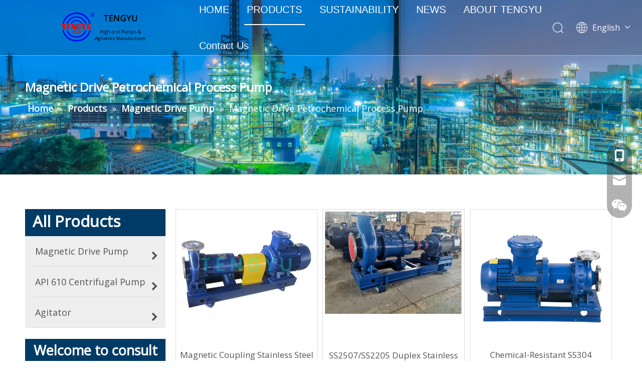

--- FILE ---
content_type: text/html;charset=utf-8
request_url: https://www.chinatengyu.com/Magnetic-Drive-Petrochemical-Process-Pump-pl3254359.html
body_size: 45127
content:
<!DOCTYPE html> <html lang="en" prefix="og: http://ogp.me/ns#" style="height: auto;"> <head> <link rel="preconnect" href="https://ikrorwxhqkpolp5m-static.micyjz.com"/> <link rel="preconnect" href="https://rjrorwxhqkpolp5m-static.micyjz.com"/> <link rel="preconnect" href="https://jlrorwxhqkpolp5m-static.micyjz.com"/><script>document.write=function(e){documentWrite(document.currentScript,e)};function documentWrite(documenturrentScript,e){var i=document.createElement("span");i.innerHTML=e;var o=i.querySelectorAll("script");if(o.length)o.forEach(function(t){if(t.src&&t.src!=""){var script=document.createElement("script");script.src=t.src;document.body.appendChild(script)}});document.body.appendChild(i)}
window.onloadHack=function(func){if(!!!func||typeof func!=="function")return;if(document.readyState==="complete")func();else if(window.addEventListener)window.addEventListener("load",func,false);else if(window.attachEvent)window.attachEvent("onload",func,false)};</script> <title>Magnetic Drive Petrochemical Process Pump from China, Magnetic Drive Petrochemical Process Pump Manufacturer & Supplier - Jiangsu Xintengyu Fluid Equipment Manufacturing Co., Ltd.</title> <meta name="keywords" content="Magnetic Drive Petrochemical Process Pump, China Magnetic Drive Petrochemical Process Pump, Magnetic Drive Petrochemical Process Pump Manufacturers, Magnetic Drive Petrochemical Process Pump Suppliers"/> <meta name="description" content="Magnetic Drive Petrochemical Process Pump offered by China manufacturer Jiangsu Xintengyu Fluid Equipment Manufacturing Co., Ltd.. Buy high quality Magnetic Drive Petrochemical Process Pump right now!"/> <link data-type="dns-prefetch" data-domain="jlrorwxhqkpolp5m-static.micyjz.com" rel="dns-prefetch" href="//jlrorwxhqkpolp5m-static.micyjz.com"> <link data-type="dns-prefetch" data-domain="ikrorwxhqkpolp5m-static.micyjz.com" rel="dns-prefetch" href="//ikrorwxhqkpolp5m-static.micyjz.com"> <link data-type="dns-prefetch" data-domain="rjrorwxhqkpolp5m-static.micyjz.com" rel="dns-prefetch" href="//rjrorwxhqkpolp5m-static.micyjz.com"> <link rel="amphtml" href="https://www.chinatengyu.com/amp/Magnetic-Drive-Petrochemical-Process-Pump-pl3254359.html"/> <link rel="canonical" href="https://www.chinatengyu.com/Magnetic-Drive-Petrochemical-Process-Pump-pl3254359.html"/> <meta http-equiv="X-UA-Compatible" content="IE=edge"/> <meta name="renderer" content="webkit"/> <meta http-equiv="Content-Type" content="text/html; charset=utf-8"/> <meta name="viewport" content="width=device-width, initial-scale=1, user-scalable=no"/> <link rel="icon" href="//ikrorwxhqkpolp5m-static.micyjz.com/cloud/lpBplKjploSRijojjjjqio/bitbug_favicon.ico"> <link rel="preload" type="text/css" as="style" href="//ikrorwxhqkpolp5m-static.micyjz.com/concat/goiiKB32d9ReiSoqqokkkrjinjl/static/assets/style/bootstrap/cus.bootstrap.grid.system.css,/static/assets/style/fontAwesome/4.7.0/css/font-awesome.css,/static/assets/style/iconfont/iconfont.css,/static/assets/widget/script/plugins/gallery/colorbox/colorbox.css,/static/assets/style/bootstrap/cus.bootstrap.grid.system.split.css,/static/assets/widget/style/component/buttonGroup/buttonGroup.css,/static/assets/widget/style/component/graphic/graphic.css,/static/assets/widget/script/plugins/picture/animate.css,/static/assets/widget/style/component/keywordProducts/keywordProducts.css,/static/assets/widget/style/component/pictureNew/widget_setting_description/picture.description.css,/static/assets/widget/style/component/pictureNew/public/public.css,/static/assets/widget/style/component/onlineService/public/public.css,/static/assets/widget/style/component/onlineService/widget_setting_showStyle/float.css,/static/assets/widget/style/component/onlineService/widget_setting_showStyle/style13.css" onload="this.onload=null;this.rel='stylesheet'"/> <link rel="preload" type="text/css" as="style" href="//rjrorwxhqkpolp5m-static.micyjz.com/concat/nkikKB7t18SRqiookqrkikjjsk/static/assets/widget/script/plugins/tooltipster/css/tooltipster.css,/static/assets/widget/style/component/follow/widget_setting_iconSize/iconSize24.css,/static/assets/widget/style/component/follow/public/public.css" onload="this.onload=null;this.rel='stylesheet'"/> <link rel="stylesheet" type="text/css" href="//ikrorwxhqkpolp5m-static.micyjz.com/concat/goiiKB32d9ReiSoqqokkkrjinjl/static/assets/style/bootstrap/cus.bootstrap.grid.system.css,/static/assets/style/fontAwesome/4.7.0/css/font-awesome.css,/static/assets/style/iconfont/iconfont.css,/static/assets/widget/script/plugins/gallery/colorbox/colorbox.css,/static/assets/style/bootstrap/cus.bootstrap.grid.system.split.css,/static/assets/widget/style/component/buttonGroup/buttonGroup.css,/static/assets/widget/style/component/graphic/graphic.css,/static/assets/widget/script/plugins/picture/animate.css,/static/assets/widget/style/component/keywordProducts/keywordProducts.css,/static/assets/widget/style/component/pictureNew/widget_setting_description/picture.description.css,/static/assets/widget/style/component/pictureNew/public/public.css,/static/assets/widget/style/component/onlineService/public/public.css,/static/assets/widget/style/component/onlineService/widget_setting_showStyle/float.css,/static/assets/widget/style/component/onlineService/widget_setting_showStyle/style13.css"/> <link rel="stylesheet" type="text/css" href="//rjrorwxhqkpolp5m-static.micyjz.com/concat/nkikKB7t18SRqiookqrkikjjsk/static/assets/widget/script/plugins/tooltipster/css/tooltipster.css,/static/assets/widget/style/component/follow/widget_setting_iconSize/iconSize24.css,/static/assets/widget/style/component/follow/public/public.css"/> <link rel="preload" type="text/css" as="style" href="//rjrorwxhqkpolp5m-static.micyjz.com/concat/akikKBdx75RxiSoqpqnonnoipll/develop/fIpUAfKpOHmE-gyUfpAMcSCKZ-GvUApKfKKUAU-jrBqrKjjjrljmiijpki-jkBqrKjjkrpiqiqikli/style.css,/develop/fIpUAfKpOHmE-grUKAfhwdMbO-GvUApKfKKUAU-jqBqrKjjkrpiqiqirir-jkBqrKjjkrpiqiqikli/lang.css,/static/assets/widget/style/component/position/position.css,/static/assets/widget/style/component/prodDesc/prodDesc.css,/static/assets/widget/style/component/prodGroupCategory/prodGroupCategory.css,/static/assets/widget/style/component/articlecategory/slightsubmenu.css,/static/assets/widget/style/component/prodGroupCategory/proGroupCategoryFix.css,/static/assets/widget/script/plugins/smartmenu/css/sm-core-css.css,/static/assets/widget/script/plugins/smartmenu/css/sm-clean/sm-clean.css,/static/assets/widget/style/component/form/form.css,/static/assets/widget/script/plugins/form/select2.css,/static/assets/widget/style/component/inquire/inquire.css,/static/assets/widget/script/plugins/air-datepicker/css/datepicker.css,/static/assets/widget/style/component/prodlistAsync/public/public.css" onload="this.onload=null;this.rel='stylesheet'"/> <link rel="preload" type="text/css" as="style" href="//jlrorwxhqkpolp5m-static.micyjz.com/concat/hiilKB1tvwRyiSoqpqnonnoipll/static/assets/style/ldFont/iconfont.css,/static/assets/widget/script/plugins/slick/slick.css,/static/assets/widget/script/plugins/slick/slick-theme.css,/static/assets/widget/script/plugins/owlcarousel/owl.carousel.css,/static/assets/widget/script/plugins/owlcarousel/owl.theme.css,/static/assets/widget/style/component/shoppingcartStatus/shoppingcartStatus.css,/static/assets/widget/style/component/prodlistAsync/widget_style/style_11.css,/static/assets/widget/style/component/prodlistAsync/widget_style/style_pm_12.css,/static/assets/widget/style/component/prodlistAsync/profixlist.css,/static/assets/widget/style/component/faqList/faqList.css,/static/assets/widget/style/component/quicknavigation/quicknavigation.css" onload="this.onload=null;this.rel='stylesheet'"/> <link rel="stylesheet" type="text/css" href="//rjrorwxhqkpolp5m-static.micyjz.com/concat/akikKBdx75RxiSoqpqnonnoipll/develop/fIpUAfKpOHmE-gyUfpAMcSCKZ-GvUApKfKKUAU-jrBqrKjjjrljmiijpki-jkBqrKjjkrpiqiqikli/style.css,/develop/fIpUAfKpOHmE-grUKAfhwdMbO-GvUApKfKKUAU-jqBqrKjjkrpiqiqirir-jkBqrKjjkrpiqiqikli/lang.css,/static/assets/widget/style/component/position/position.css,/static/assets/widget/style/component/prodDesc/prodDesc.css,/static/assets/widget/style/component/prodGroupCategory/prodGroupCategory.css,/static/assets/widget/style/component/articlecategory/slightsubmenu.css,/static/assets/widget/style/component/prodGroupCategory/proGroupCategoryFix.css,/static/assets/widget/script/plugins/smartmenu/css/sm-core-css.css,/static/assets/widget/script/plugins/smartmenu/css/sm-clean/sm-clean.css,/static/assets/widget/style/component/form/form.css,/static/assets/widget/script/plugins/form/select2.css,/static/assets/widget/style/component/inquire/inquire.css,/static/assets/widget/script/plugins/air-datepicker/css/datepicker.css,/static/assets/widget/style/component/prodlistAsync/public/public.css"/> <link rel="stylesheet" type="text/css" href="//jlrorwxhqkpolp5m-static.micyjz.com/concat/hiilKB1tvwRyiSoqpqnonnoipll/static/assets/style/ldFont/iconfont.css,/static/assets/widget/script/plugins/slick/slick.css,/static/assets/widget/script/plugins/slick/slick-theme.css,/static/assets/widget/script/plugins/owlcarousel/owl.carousel.css,/static/assets/widget/script/plugins/owlcarousel/owl.theme.css,/static/assets/widget/style/component/shoppingcartStatus/shoppingcartStatus.css,/static/assets/widget/style/component/prodlistAsync/widget_style/style_11.css,/static/assets/widget/style/component/prodlistAsync/widget_style/style_pm_12.css,/static/assets/widget/style/component/prodlistAsync/profixlist.css,/static/assets/widget/style/component/faqList/faqList.css,/static/assets/widget/style/component/quicknavigation/quicknavigation.css"/> <style>@media(min-width:990px){[data-type="rows"][data-level="rows"]{display:flex}}</style> <style id="speed3DefaultStyle">@supports not(aspect-ratio:1/1){.prodlist-wrap li .prodlist-cell{position:relative;padding-top:100%;width:100%}.prodlist-lists-style-13 .prod_img_a_t13,.prodlist-lists-style-12 .prod_img_a_t12,.prodlist-lists-style-nophoto-11 .prod_img_a_t12{position:unset !important;min-height:unset !important}.prodlist-wrap li .prodlist-picbox img{position:absolute;width:100%;left:0;top:0}}.piclist360 .prodlist-pic4-3 li .prodlist-display{max-width:100%}@media(max-width:600px){.prodlist-fix-num li{width:50% !important}}</style> <template id="appdStylePlace"></template> <link href="//jlrorwxhqkpolp5m-static.micyjz.com/theme/lmjkKBplojRliSplojRlkSoqppRljSkoRmjSjrrjroioiirrij/style/style.css" type="text/css" rel="preload" as="style" onload="this.onload=null;this.rel='stylesheet'" data-theme="true"/> <link href="//jlrorwxhqkpolp5m-static.micyjz.com/theme/lmjkKBplojRliSplojRlkSoqppRljSkoRmjSjrrjroioiirrij/style/style.css" type="text/css" rel="stylesheet"/> <style guid='u_f07db23fbb5240559afc6057c2f776e7' emptyRender='true' placeholder='true' type='text/css'></style> <link href="//rjrorwxhqkpolp5m-static.micyjz.com/site-res/rlkqKBplojRlkSoqppRliSnmnpjqRliSkpmjllRljSjrinjjiojnlrRjiSoqqokklorjrrSRil.css?1766733031225" rel="preload" as="style" onload="this.onload=null;this.rel='stylesheet'" data-extStyle="true" type="text/css" data-extAttr="20251226152042"/> <link href="//rjrorwxhqkpolp5m-static.micyjz.com/site-res/rlkqKBplojRlkSoqppRliSnmnpjqRliSkpmjllRljSjrinjjiojnlrRjiSoqqokklorjrrSRil.css?1766733031225" data-extAttr="20251226152042" type="text/css" rel="stylesheet"/> <template data-js-type='style_respond' data-type='inlineStyle'></template><template data-js-type='style_head' data-type='inlineStyle'><style guid='be9f0b59-653b-4c9b-a440-17d56c2f712f' pm_pageStaticHack='' jumpName='head' pm_styles='head' type='text/css'>.sitewidget-prodCategory-20220116184844 .sitewidget-bd ul li.on>a,.sitewidget-prodCategory-20220116184844 .sitewidget-bd ul.sm li.on>a{color:#2aa7ea}.sitewidget-form-20230323213837 #formsubmit{pointer-events:none}.sitewidget-form-20230323213837 #formsubmit.releaseClick{pointer-events:unset}.sitewidget-form-20230323213837 .form-horizontal input,.sitewidget-form-20230323213837 .form-horizontal span:not(.select2-selection--single),.sitewidget-form-20230323213837 .form-horizontal label,.sitewidget-form-20230323213837 .form-horizontal .form-builder button{height:20px !important;line-height:20px !important}.sitewidget-form-20230323213837 .uploadBtn{padding:4px 15px !important;height:20px !important;line-height:20px !important}.sitewidget-form-20230323213837 select,.sitewidget-form-20230323213837 input[type="text"],.sitewidget-form-20230323213837 input[type="password"],.sitewidget-form-20230323213837 input[type="datetime"],.sitewidget-form-20230323213837 input[type="datetime-local"],.sitewidget-form-20230323213837 input[type="date"],.sitewidget-form-20230323213837 input[type="month"],.sitewidget-form-20230323213837 input[type="time"],.sitewidget-form-20230323213837 input[type="week"],.sitewidget-form-20230323213837 input[type="number"],.sitewidget-form-20230323213837 input[type="email"],.sitewidget-form-20230323213837 input[type="url"],.sitewidget-form-20230323213837 input[type="search"],.sitewidget-form-20230323213837 input[type="tel"],.sitewidget-form-20230323213837 input[type="color"],.sitewidget-form-20230323213837 .uneditable-input{height:20px !important}.sitewidget-form-20230323213837.sitewidget-inquire .control-group .controls .select2-container .select2-selection--single .select2-selection__rendered{height:20px !important;line-height:20px !important}.sitewidget-form-20230323213837 textarea.cus-message-input{min-height:20px !important}.sitewidget-form-20230323213837 .add-on,.sitewidget-form-20230323213837 .add-on{height:20px !important;line-height:20px !important}.sitewidget-form-20230323213837 .input-valid-bg{background:#ffece8 !important;outline:0}.sitewidget-form-20230323213837 .input-valid-bg:focus{background:#fff !important;border:1px solid #f53f3f !important}.sitewidget-form-20230323213837 .submitGroup .controls{text-align:left}.sitewidget-form-20230323213837 .multiple-parent input[type='checkbox']+label:before{content:"";display:inline-block;width:12px;height:12px;border:1px solid #888;border-radius:3px;margin-right:6px;margin-left:6px;transition-duration:.2s}.sitewidget-form-20230323213837 .multiple-parent input[type='checkbox']:checked+label:before{width:50%;border-color:#888;border-left-color:transparent;border-top-color:transparent;-webkit-transform:rotate(45deg) translate(1px,-4px);transform:rotate(45deg) translate(1px,-4px);margin-right:12px;width:6px}.sitewidget-form-20230323213837 .multiple-parent input[type="checkbox"]{display:none}.sitewidget-form-20230323213837 .multiple-parent{display:none;width:100%}.sitewidget-form-20230323213837 .multiple-parent ul{list-style:none;width:100%;text-align:left;border-radius:4px;padding:10px 5px;box-sizing:border-box;height:auto;overflow-x:hidden;overflow-y:scroll;box-shadow:0 4px 5px 0 rgb(0 0 0 / 14%),0 1px 10px 0 rgb(0 0 0 / 12%),0 2px 4px -1px rgb(0 0 0 / 30%);background-color:#fff;margin:2px 0 0 0;border:1px solid #ccc;box-shadow:1px 1px 2px rgb(0 0 0 / 10%) inset}.sitewidget-form-20230323213837 .multiple-parent ul::-webkit-scrollbar{width:2px;height:4px}.sitewidget-form-20230323213837 .multiple-parent ul::-webkit-scrollbar-thumb{border-radius:5px;-webkit-box-shadow:inset 0 0 5px rgba(0,0,0,0.2);background:#4e9e97}.sitewidget-form-20230323213837 .multiple-parent ul::-webkit-scrollbar-track{-webkit-box-shadow:inset 0 0 5px rgba(0,0,0,0.2);border-radius:0;background:rgba(202,202,202,0.23)}.sitewidget-form-20230323213837 .multiple-select{width:100%;height:auto;min-height:40px;line-height:40px;border-radius:4px;padding-right:10px;padding-left:10px;box-sizing:border-box;overflow:hidden;background-size:auto 80%;border:1px solid #ccc;box-shadow:1px 1px 2px rgb(0 0 0 / 10%) inset;background-color:#fff;position:relative}.sitewidget-form-20230323213837 .multiple-select:after{content:'';position:absolute;top:50%;right:6px;width:0;height:0;border:8px solid transparent;border-top-color:#888;transform:translateY(calc(-50% + 4px));cursor:pointer}.sitewidget-form-20230323213837 .multiple-select span{line-height:28px;color:#666}.sitewidget-form-20230323213837 .multiple-parent label{color:#333;display:inline-flex;align-items:center;height:30px;line-height:22px;padding:0}.sitewidget-form-20230323213837 .select-content{display:inline-block;border-radius:4px;line-height:23px;margin:2px 2px 0 2px;padding:0 3px;border:1px solid #888;height:auto}.sitewidget-form-20230323213837 .select-delete{cursor:pointer}.sitewidget-form-20230323213837 select[multiple]{display:none}.sitewidget-prodListAsync-20220114092201 .prodlist-wrap .prodlist-parameter-wrap .prodlist-pro-name{height:auto !important;overflow:hidden;text-overflow:ellipsis;display:box;display:-webkit-box;-webkit-line-clamp:2;-webkit-box-orient:vertical}.sitewidget-prodListAsync-20220114092201 .prodlist-lists-style-9 .prodlist-box-hover .style_line_9{background:#009048 !important}.sitewidget-prodListAsync-20220114092201 .prodlist-lists-style-9 .prodlist-box-hover:hover .prodlist-pro-name{color:#009048 !important}.sitewidget-prodListAsync-20220114092201 .prodlist-lists-style-9>.fix>li:hover{border-color:#009048 !important}.sitewidget-prodListAsync-20220114092201 .sitewidget-ft .paging>li.active>span{background-color:#003b66;border:1px solid #003b66}.sitewidget-prodListAsync-20220114092201 .sitewidget-ft .paging>li>a:hover{color:#003b66;border:1px solid #003b66}.sitewidget-prodListAsync-20220114092201 .sitewidget-ft .paging>li span.active a{color:#003b66}.sitewidget-prodListAsync-20220114092201 .prodlist-wrap .prodlist-pro-name{height:40px !important;line-height:20px !important}.sitewidget-prodListAsync-20220114092201 .prodlist-box-hover{height:100%;box-sizing:border-box}.sitewidget-prodListAsync-20220114092201 .prodlist-parameter-wrap{position:static}.sitewidget-prodListAsync-20220114092201 .prodlist-parameter-btns-container,.sitewidget-prodListAsync-20220114092201 .prodlist-parameter-wrap .prodlist-btn-wrap .btn-wrap-double,.sitewidget-prodListAsync-20220114092201 .prodlist-parameter-wrap .prodlist-btn-fresh-wrap .btn-wrap-fresh-double,.sitewidget-prodListAsync-20220114092201 .prodlist-parameter-wrap .prodlist-btn-wrap .btn-wrap-single,.sitewidget-prodListAsync-20220114092201 .prodlist-parameter-wrap .prodlist-btn-fresh-wrap .btn-wrap-fresh-single{position:absolute;width:calc(100% - 8px) !important;bottom:10px}@media screen and (min-width:1200px){.sitewidget-prodListAsync-20220114092201 .prodlist-parameter-wrap .prodlist-btn-fresh-wrap,.sitewidget-prodListAsync-20220114092201 .prodlist-parameter-wrap .prodlist-btn-wrap{margin-top:0}}.sitewidget-prodListAsync-20220114092201 .keyword_box .keyword_list a{color:#8a8a8a !important;border-color:#8a8a8a !important}.sitewidget-prodListAsync-20220114092201 .keyword_box .keyword_list a:hover{color:#8a8a8a !important;border-color:#8a8a8a !important}</style></template><template data-js-type='style_respond' data-type='inlineStyle'></template><template data-js-type='style_head' data-type='inlineStyle'></template><script data-ignoreMinify="true">
	function loadInlineStyle(){
		var allInlineStyle = document.querySelectorAll("template[data-type='inlineStyle']");
		var length = document.querySelectorAll("template[data-type='inlineStyle']").length;
		for(var i = 0;i < length;i++){
			var style = allInlineStyle[i].innerHTML;
			allInlineStyle[i].outerHTML = style;
		}
	}
loadInlineStyle();
</script> <link rel='preload' as='style' onload='this.onload=null;this.rel="stylesheet"' href='https://fonts.googleapis.com/css?family=Open+Sans:400&display=swap' data-type='1' type='text/css' media='all'/> <script type="text/javascript" data-src="//ikrorwxhqkpolp5m-static.micyjz.com/static/t-noBpBKsKmokxyk7r/assets/script/jquery-1.11.0.concat.js"></script> <script type="text/javascript" data-src="//ld-analytics.micyjz.com/liioKBoqppRlrSSRRQRiiSjmnikr/ltm-web.js?v=1766733642000"></script><script type="text/x-delay-ids" data-type="delayIds" data-device="pc" data-xtype="0" data-delayIds='[174447644,243058524,209222504,160934534,160530144,243058584,243058664,160283624,160453734,160934624,160283844,160934524,160283874,160915174,173593434,160283694,165324094,161239844,173593344,160283604,160283684,173559234,160283654,175527194]'></script> <script>function loadGoogleTagManager(){if(window.dataLayer&&window.dataLayer.some(e=>e.event==="gtm.js"))return;(function(w,d,s,l,i){w[l]=w[l]||[];w[l].push({"gtm.start":(new Date).getTime(),event:"gtm.js"});var f=d.getElementsByTagName(s)[0],j=d.createElement(s),dl=l!="dataLayer"?"\x26l\x3d"+l:"";j.async=true;j.src="https://www.googletagmanager.com/gtm.js?id\x3d"+i+dl;f.parentNode.insertBefore(j,f)})(window,document,"script","dataLayer","GTM-TXJ5J3L");["scroll","mousemove","touchstart","keydown"].forEach(function(event){window.removeEventListener(event,
loadGoogleTagManager)})}window.addEventListener("scroll",loadGoogleTagManager,{once:true,passive:true});window.addEventListener("mousemove",loadGoogleTagManager,{once:true,passive:true});window.addEventListener("touchstart",loadGoogleTagManager,{once:true,passive:true});window.addEventListener("keydown",loadGoogleTagManager,{once:true,passive:true});</script> <meta name="baidu-site-verification" content="codeva-1M7svk5Ps4"/><script guid='75940ade-0a89-4c4b-a5c0-ec0c6f506ad0' pm_pageStaticHack='true' jumpName='head' pm_scripts='head' type='text/javascript'>try{(function(window,undefined){var phoenixSite=window.phoenixSite||(window.phoenixSite={});phoenixSite.lanEdition="EN_US";var page=phoenixSite.page||(phoenixSite.page={});page.cdnUrl="//rjrorwxhqkpolp5m-static.micyjz.com";page.siteUrl="https://www.chinatengyu.com";page.lanEdition=phoenixSite.lanEdition;page._menu_prefix="";page._menu_trans_flag="";page._captcha_domain_prefix="captcha.c";page._pId="AofKVTunFwWO";phoenixSite._sViewMode="true";phoenixSite._templateSupport="false";phoenixSite._singlePublish=
"false"})(this)}catch(e){try{console&&console.log&&console.log(e)}catch(e){}};</script> <script async src="https://www.googletagmanager.com/gtag/js?id=G-XBWRP5GSQ6"></script><script>window.dataLayer=window.dataLayer||[];function gtag(){dataLayer.push(arguments)}gtag("js",new Date);gtag("config","G-XBWRP5GSQ6");</script><meta name="google-site-verification" content="6dbVUGaH3yE-EZlV-5THTpaoTofqtvXsDQGZW2j6qhs"/> <script id='u_7250061517414482bffe55a377df55f7' guid='u_7250061517414482bffe55a377df55f7' pm_script='init_top' type='text/javascript'>try{(function(window,undefined){var datalazyloadDefaultOptions=window.datalazyloadDefaultOptions||(window.datalazyloadDefaultOptions={});datalazyloadDefaultOptions["version"]="3.0.0";datalazyloadDefaultOptions["isMobileViewer"]="false";datalazyloadDefaultOptions["hasCLSOptimizeAuth"]="false";datalazyloadDefaultOptions["_version"]="3.0.0";datalazyloadDefaultOptions["isPcOptViewer"]="false"})(this);(function(window,undefined){window.__ph_optSet__='{"loadImgType":"0","isOpenFlagUA":true,"v30NewMode":"1","idsVer":"1","docReqType":"0","docDecrease":"1","docCallback":"1"}'})(this)}catch(e){try{console&&
console.log&&console.log(e)}catch(e){}};</script> <script id='u_8ab2665ed43948dc947d3dd4e4ec2bfa' guid='u_8ab2665ed43948dc947d3dd4e4ec2bfa' type='text/javascript'>try{var thisUrl=location.host;var referUrl=document.referrer;if(referUrl.indexOf(thisUrl)==-1)localStorage.setItem("landedPage",document.URL)}catch(e){try{console&&console.log&&console.log(e)}catch(e){}};</script> </head> <body class=" frontend-body-canvas "> <template data-js-type='globalBody' data-type='code_template'> <noscript><iframe src="https://www.googletagmanager.com/ns.html?id=GTM-TXJ5J3L" height="0" width="0" style="display:none;visibility:hidden"></iframe></noscript> <script>function loadLeadsmeeWidget(){if(document.querySelector("script[src*\x3d'leadsmee.com']"))return;(function(){var j=document.createElement("script");var s=document.getElementsByTagName("script")[0];j.async=true;j.charset="UTF-8";j.src="https://qingk.leadsmee.com/cheUKoAyrHGn/js/widget-2.2.js";s.parentNode.insertBefore(j,s)})();["scroll","mousemove","touchstart","keydown"].forEach(function(event){window.removeEventListener(event,loadLeadsmeeWidget)})}
window.addEventListener("scroll",loadLeadsmeeWidget,{once:true,passive:true});window.addEventListener("mousemove",loadLeadsmeeWidget,{once:true,passive:true});window.addEventListener("touchstart",loadLeadsmeeWidget,{once:true,passive:true});window.addEventListener("keydown",loadLeadsmeeWidget,{once:true,passive:true});</script> </template> <div id='backstage-headArea' headFlag='1'><div class="siteblocks-setting-wrap fIpUAfKpOHmE_20220318171743 siteblocks-VZUfAKpUFqRO-20220420171401" id="siteblocks-setting-wrap-yRKLcEOtHbZj" data-settingId="yRKLcEOtHbZj" data-versionNo="20220318171743" data-level="rows" data-type="siteblocks" data-mobileBg="true" data-classAttr="siteblocks-VZUfAKpUFqRO-20220420171401" data-appId="4774" data-encodeAppId="fIpUAfKpOHmE" data-purchased="true" data-hide-node=""> <div class="siteblocks-container" style='' data-module-radio="" data-module-width=""> <style styleDefault-block="true">@media(max-width:990px){.sq_header_1 .sq_nav_1,.sq_header_1 .sq_right_1 .sq_search_1 .serach .search-wrap .search-input>input,.sq_header_1 .sq_right_1 .sq_search_1 .serach .search-wrap .search-input>button,.sq_header_1 .sq_right_1 .sq_language_1 .lang-show-word span img:nth-of-type(1),.sq_header_1 .sq_right_1 .sq_language_1 .langBar .lang-list,.sq_header_3 .sq_nav_menu .fa-close{display:none !important}.sq_header_1{position:fixed;width:100%;top:0;left:0;z-index:1000;display:flex;align-items:center;justify-content:space-between;transition:all .5s ease,background-color .3s ease-out;border-bottom:solid 1px rgba(255,255,255,0.45);height:80px}.sq_header_1 .sq_icon_1 .sq_icon_img img{height:40px;transition:all .5s ease,background-color .3s ease-out;margin-left:10px;margin-right:20px;max-width:155px}.sq_header_1 .sq_right_1{width:170px;display:flex;align-items:center;height:110px;transition:all .5s ease,background-color .3s ease-out}.sq_header_1 .sq_right_1 .sq_search_1{display:inline-block}.sq_header_1 .sq_right_1 .sq_search_1 .serach .search-wrap .search-input{display:flex;position:relative;align-items:center}sq_header_1 .sq_right_1 .sq_search_1 .serach .search-wrap .search-input>img{width:22px;height:22px;transform:translateY(2px);margin-right:0;cursor:pointer;margin-left:20px;margin-top:-3px}.sq_header_1 .sq_right_1 .sq_language_1{display:inline-block;margin-left:5px}.sq_header_1 .sq_right_1 .sq_language_1 .langBar{position:relative}.sq_header_1 .sq_right_1 .sq_language_1 .lang-show-word{display:flex;align-items:center}.sq_header_1 .sq_right_1 .sq_language_1 .lang-show-word .sq_language_span{cursor:pointer;height:30px;transition:ease-in-out .5s;display:flex;align-items:center;justify-content:center;border-top-left-radius:6px;border-top-right-radius:6px;border:1px solid transparent;width:80px;color:#fff;font-size:14px}.sq_header_1 .sq_right_1 .sq_language_1 .lang-show-word .sq_language_span>img:nth-of-type(2){width:12px;margin-left:10px;cursor:pointer;transition:all .5s ease}.sq_header_1 .sq_nav_menu{margin-left:10px}.sq_header_1 .sq_right_1 .sq_search_1 .serach .search-wrap .search-input>img{width:22px;height:22px;transform:translateY(2px);margin-right:0;margin-left:20px;margin-top:-3px}}</style> <style>.sq_header_1{display:flex;align-items:center;justify-content:space-between}@media screen and (max-width:500px){.sq_header_1 .sq_right_1 .sq_language_1{margin-left:5px}.sq_header_1 .sq_icon_1 .sq_icon_img img{height:40px}.sq_header_1 .sq_right_1 .sq_search_1 .serach .search-wrap .search-input>img{width:22px;height:22px}}.sq_header_1 .sq_right_1 .sq_language_1 .lang-show-word .sq_language_span>img:nth-of-type(2){width:12px}@media(max-width:768px){.sq_header_1 .sq_right_1 .sq_language_1 .lang-show-word .sq_language_span{color:#fff}.sq_header_1 .sq_right_1 .sq_language_1 .lang-show-word .sq_language_span{border:1px solid transparent}.sq_header_1 .sq_right_1 .sq_language_1 .lang-show-word span img:nth-of-type(1){display:none}div .sq_header_2 .sq_nav_1{display:none !important}.fa-close{display:none}.sq_right_1{width:170px}}.sq_header_1 .sq_right_1 .sq_search_1 .serach .search-wrap .search-input>input{position:absolute;left:-100px;border:0;height:30px;border-radius:40px;text-indent:10px;outline:0;transition:ease-in-out .5s;margin-top:1px;transform:scale3d(0,0,0);width:190px}</style> <style>.sq_header_1{position:fixed;width:100%;top:0;left:0;z-index:1000}#siteblocks-setting-wrap-yRKLcEOtHbZj .sq_header_1 .sq_nav_1 .navigation ul li>.sub>ul>li>a{color:#707070}#siteblocks-setting-wrap-yRKLcEOtHbZj .sq_header_1 .sq_nav_1 .navigation ul li>.sub>ul>li>ul>li>a{color:#707070}#siteblocks-setting-wrap-yRKLcEOtHbZj .sq_header_1 .sq_nav_1 .navigation ul li>.sub>ul>li{border-color:#707070}#siteblocks-setting-wrap-yRKLcEOtHbZj .sq_header_1 .lang-list li a{color:#707070}#siteblocks-setting-wrap-yRKLcEOtHbZj .sq_header_3 .sq_nav_1 .navigation ul li a{color:#707070}#siteblocks-setting-wrap-yRKLcEOtHbZj .sq_header_3 .sq_nav_1 .navigation ul li .fa.fa-angle-down{color:#707070}#siteblocks-setting-wrap-yRKLcEOtHbZj .sq_header_1_screen{background-color:#707070 !important}#siteblocks-setting-wrap-yRKLcEOtHbZj .sq_header_1 .sq_nav_1 .navigation ul li .sub ul li a:before{background:#707070}#siteblocks-setting-wrap-yRKLcEOtHbZj .sq_header_1{background-color:rgba(0,0,0,0.15)}@media(max-width:1200px){#siteblocks-setting-wrap-yRKLcEOtHbZj div.sq_header_1{background-color:#000 !important}#siteblocks-setting-wrap-yRKLcEOtHbZj .sq_header4774{height:110px}#siteblocks-setting-wrap-yRKLcEOtHbZj .sq_header_1_screen{opacity:inherit}#siteblocks-setting-wrap-yRKLcEOtHbZj .sq_header_3 .sq_nav_1{background:#000}#siteblocks-setting-wrap-yRKLcEOtHbZj .sq_header_3 .sq_nav_1 .blockNavBar{margin-bottom:100px}#siteblocks-setting-wrap-yRKLcEOtHbZj .sq_nav_1 .navigation ul li a,#siteblocks-setting-wrap-yRKLcEOtHbZj .sq_header_3 .sq_nav_1 .navigation ul li .fa.fa-angle-down{color:#fff !important}}@media(max-width:500px){#siteblocks-setting-wrap-yRKLcEOtHbZj .sq_header4774{height:80px}}</style> <style>.sq_header4774 svg{fill:currentColor}.sq_header4774 .fa-close:before,.fa-bars:before,.fa-angle-down:before{display:none}</style> <div class="sq_header4774"> <div class="sq_header_1 sq_header_2 has_blockHeadFixed"> <i data-blocksetting-color="{'color':'colorVal-1-#707070'}" style="display:none;"></i> <div class="sq_icon_1"> <div class="backstage-blocksEditor-wrap sq_icon_img" data-wrap-type="1" data-storage="0" data-blocksEditor-type="phoenix_blocks_image" data-auto_uuid=86874d83-95a2-47cb-a65f-221914211856><div data-suggest_width="200" data-suggest_height="66" class="backstage-componet"> <div class="backstage-componet-bd" data-setting-base64="eyJzdW1UeXBlIjoiMCIsImxpbmtUeXBlIjoiMCIsInNlbGVjdGVkUGFnZUlkIjoidHBVQWdKdW5hUWxPIiwiaXNPcGVuTmV3IjpmYWxzZSwibmVlZE5vRm9sbG93IjpmYWxzZX0="><a class="blocks-image" href="/index.html"><img src="//ikrorwxhqkpolp5m-static.micyjz.com/cloud/lrBplKjploSRjjmmrkjmip/yetou-logo.png" alt="" title=""></a></div></div></div> </div> <div class="sq_nav_1" style="display:none;"> <div class="backstage-blocksEditor-wrap navigation" data-wrap-type="1" data-relate-appId="MRAUpfKKpsgB" data-storage="1" data-blocksEditor-type="phoenix_blocks_navigation" data-auto_uuid=51ec34b4-b1b8-4140-be57-7510cf7005e3> <ul class="blockNavBar fix"> <li id="parent_0"> <a class="" id="21939574" target="_self" href="/" data-currentIndex=""> HOME </a> </li> <li id="parent_1"> <a class="" id="21939544" target="_self" href="/products.html" data-currentIndex=""> PRODUCTS </a> <i class="fa fa-angle-down icon " style="margin-top:15px"> <svg t="1643443690013" class="icon" viewBox="0 0 1820 1024" version="1.1" xmlns="http://www.w3.org/2000/svg" p-id="5021" width="12" height="12"><path d="M33.655019 33.001942a113.776261 113.776261 0 0 1 150.184664-8.874548l10.808745 9.44343 710.760301 715.65268L1626.52267 33.001942a113.776261 113.776261 0 0 1 150.184664-8.874548l10.808745 9.44343a113.776261 113.776261 0 0 1 8.874548 150.184664l-9.44343 10.808744-801.895085 796.433826a113.776261 113.776261 0 0 1-150.184665 8.874548l-10.808744-9.44343-790.972565-796.433825A113.776261 113.776261 0 0 1 33.655019 33.001942z" p-id="5022"></path></svg> </i> <div class="sub" style="z-index:10"> <ul class="subUl"> <li> <a class="" rel="" href="/Magnetic-Drive-Pump-pl3312660.html"> Magnetic Drive Pump </a> <i class="icon fa fa-angle-down" style="margin-top:7px"> <svg t="1643443690013" class="icon" viewBox="0 0 1820 1024" version="1.1" xmlns="http://www.w3.org/2000/svg" p-id="5021" width="12" height="12"><path d="M33.655019 33.001942a113.776261 113.776261 0 0 1 150.184664-8.874548l10.808745 9.44343 710.760301 715.65268L1626.52267 33.001942a113.776261 113.776261 0 0 1 150.184664-8.874548l10.808745 9.44343a113.776261 113.776261 0 0 1 8.874548 150.184664l-9.44343 10.808744-801.895085 796.433826a113.776261 113.776261 0 0 1-150.184665 8.874548l-10.808744-9.44343-790.972565-796.433825A113.776261 113.776261 0 0 1 33.655019 33.001942z" p-id="5022"></path></svg> </i> <ul class="sub-nav"> <li class="" data-visible="1"> <a id="nav_23376444" class="sitewidget-sub-nav " target="_self" rel="" data-currentIndex='1' href="/Magnetic-Drive-Petrochemical-Process-Pump-pl3254359.html"> Magnetic Drive Petrochemical Process Pump </a> </li> <li class="" data-visible="1"> <a id="nav_23376454" class="sitewidget-sub-nav " target="_self" rel="" data-currentIndex='' href="/Magnetic-Drive-Chemical-Pump-pl3154359.html"> Magnetic Drive Chemical Pump </a> </li> <li class="" data-visible="1"> <a id="nav_23376484" class="sitewidget-sub-nav " target="_self" rel="" data-currentIndex='' href="/Magnetic-Drive-Self-Priming-Pump-pl3954359.html"> Magnetic Drive Self Priming Pump </a> </li> <li class="" data-visible="1"> <a id="nav_23376494" class="sitewidget-sub-nav " target="_self" rel="" data-currentIndex='' href="/Magnetic-Drive-Pipeline-Pump-pl3854359.html"> Magnetic Drive Pipeline Pump </a> </li> <li class="" data-visible="1"> <a id="nav_23376544" class="sitewidget-sub-nav " target="_self" rel="" data-currentIndex='' href="/Magnetic-Drive-Vortex-Pump-pl3744359.html"> Magnetic Drive Vortex Pump </a> </li> <li class="" data-visible="1"> <a id="nav_23376554" class="sitewidget-sub-nav " target="_self" rel="" data-currentIndex='' href="/Magnetic-Drive-Gear-Pump-pl3644359.html"> Magnetic Drive Gear Pump </a> </li> <li class="" data-visible="1"> <a id="nav_23376524" class="sitewidget-sub-nav " target="_self" rel="" data-currentIndex='' href="/Magnetic-Drive-Fluoroplastic-Pump-pl3544359.html"> Magnetic Drive Fluoroplastic Pump </a> </li> <li class="" data-visible="1"> <a id="nav_23376534" class="sitewidget-sub-nav " target="_self" rel="" data-currentIndex='' href="/Magnetic-Drive-Plastic-Pump-pl3054359.html"> Magnetic Drive Plastic Pump </a> </li> </ul> </li> <li> <a class="" rel="" href="/API-610-Centrifugal-Pump-pl3712660.html"> Centrifugal Pump </a> <i class="icon fa fa-angle-down" style="margin-top:7px"> <svg t="1643443690013" class="icon" viewBox="0 0 1820 1024" version="1.1" xmlns="http://www.w3.org/2000/svg" p-id="5021" width="12" height="12"><path d="M33.655019 33.001942a113.776261 113.776261 0 0 1 150.184664-8.874548l10.808745 9.44343 710.760301 715.65268L1626.52267 33.001942a113.776261 113.776261 0 0 1 150.184664-8.874548l10.808745 9.44343a113.776261 113.776261 0 0 1 8.874548 150.184664l-9.44343 10.808744-801.895085 796.433826a113.776261 113.776261 0 0 1-150.184665 8.874548l-10.808744-9.44343-790.972565-796.433825A113.776261 113.776261 0 0 1 33.655019 33.001942z" p-id="5022"></path></svg> </i> <ul class="sub-nav"> <li class="" data-visible="1"> <a id="nav_23376564" class="sitewidget-sub-nav " target="_self" rel="" data-currentIndex='' href="/Chemical-Pump-pl3444359.html"> Chemical Pump </a> </li> </ul> </li> <li> <a class="" rel="" href="/Agitator-pl3850590.html"> Agitator </a> <i class="icon fa fa-angle-down" style="margin-top:7px"> <svg t="1643443690013" class="icon" viewBox="0 0 1820 1024" version="1.1" xmlns="http://www.w3.org/2000/svg" p-id="5021" width="12" height="12"><path d="M33.655019 33.001942a113.776261 113.776261 0 0 1 150.184664-8.874548l10.808745 9.44343 710.760301 715.65268L1626.52267 33.001942a113.776261 113.776261 0 0 1 150.184664-8.874548l10.808745 9.44343a113.776261 113.776261 0 0 1 8.874548 150.184664l-9.44343 10.808744-801.895085 796.433826a113.776261 113.776261 0 0 1-150.184665 8.874548l-10.808744-9.44343-790.972565-796.433825A113.776261 113.776261 0 0 1 33.655019 33.001942z" p-id="5022"></path></svg> </i> <ul class="sub-nav"> <li class="" data-visible="1"> <a id="nav_23376684" class="sitewidget-sub-nav " target="_self" rel="" data-currentIndex='' href="/Top-Entry-Agitator-pl3267159.html"> Top Entry Agitator </a> </li> <li class="" data-visible="1"> <a id="nav_23376694" class="sitewidget-sub-nav " target="_self" rel="" data-currentIndex='' href="/Bottom-Entry-Agitator-pl3167159.html"> Bottom Entry Agitator </a> </li> <li class="" data-visible="1"> <a id="nav_23376704" class="sitewidget-sub-nav " target="_self" rel="" data-currentIndex='' href="/Side-Entry-Agitator-pl3067159.html"> Side Entry Agitator </a> </li> <li class="" data-visible="1"> <a id="nav_35093044" class="sitewidget-sub-nav " target="_self" rel="" data-currentIndex='' href="/Magnetic-Safety-Agitator-pl62915757.html"> Magnetic Safety Agitator </a> </li> </ul> </li> <li> <a class="" rel="" href=""> Process Units </a> <i class="icon fa fa-angle-down" style="margin-top:7px"> <svg t="1643443690013" class="icon" viewBox="0 0 1820 1024" version="1.1" xmlns="http://www.w3.org/2000/svg" p-id="5021" width="12" height="12"><path d="M33.655019 33.001942a113.776261 113.776261 0 0 1 150.184664-8.874548l10.808745 9.44343 710.760301 715.65268L1626.52267 33.001942a113.776261 113.776261 0 0 1 150.184664-8.874548l10.808745 9.44343a113.776261 113.776261 0 0 1 8.874548 150.184664l-9.44343 10.808744-801.895085 796.433826a113.776261 113.776261 0 0 1-150.184665 8.874548l-10.808744-9.44343-790.972565-796.433825A113.776261 113.776261 0 0 1 33.655019 33.001942z" p-id="5022"></path></svg> </i> <ul class="sub-nav"> <li class="" data-visible="1"> <a id="nav_23376714" class="sitewidget-sub-nav " target="_self" rel="" data-currentIndex='' href=""> Magnetic Mixing Tank </a> </li> </ul> </li> </ul> </div> </li> <li id="parent_2"> <a class="" id="22263844" target="_self" href="/sustainability.html" data-currentIndex=""> SUSTAINABILITY </a> </li> <li id="parent_3"> <a class="" id="21939554" target="_self" href="javascript:;" data-currentIndex=""> NEWS </a> <i class="fa fa-angle-down icon " style="margin-top:15px"> <svg t="1643443690013" class="icon" viewBox="0 0 1820 1024" version="1.1" xmlns="http://www.w3.org/2000/svg" p-id="5021" width="12" height="12"><path d="M33.655019 33.001942a113.776261 113.776261 0 0 1 150.184664-8.874548l10.808745 9.44343 710.760301 715.65268L1626.52267 33.001942a113.776261 113.776261 0 0 1 150.184664-8.874548l10.808745 9.44343a113.776261 113.776261 0 0 1 8.874548 150.184664l-9.44343 10.808744-801.895085 796.433826a113.776261 113.776261 0 0 1-150.184665 8.874548l-10.808744-9.44343-790.972565-796.433825A113.776261 113.776261 0 0 1 33.655019 33.001942z" p-id="5022"></path></svg> </i> <div class="sub" style="z-index:10"> <ul class="subUl"> <li> <a class="" rel="" href="/Company-News-ic235548.html"> Company News </a> </li> <li> <a class="" rel="" href="/Industry-News-ic225548.html"> Industry News </a> </li> <li> <a class="" rel="" href="/Frequently-Asked-Questions-FAQ-ic215548.html"> Frequently Asked Questions (FAQ) </a> </li> </ul> </div> </li> <li id="parent_4"> <a class="" id="21939644" target="_self" href="/about-tengyu.html" data-currentIndex=""> ABOUT TENGYU </a> <i class="fa fa-angle-down icon " style="margin-top:15px"> <svg t="1643443690013" class="icon" viewBox="0 0 1820 1024" version="1.1" xmlns="http://www.w3.org/2000/svg" p-id="5021" width="12" height="12"><path d="M33.655019 33.001942a113.776261 113.776261 0 0 1 150.184664-8.874548l10.808745 9.44343 710.760301 715.65268L1626.52267 33.001942a113.776261 113.776261 0 0 1 150.184664-8.874548l10.808745 9.44343a113.776261 113.776261 0 0 1 8.874548 150.184664l-9.44343 10.808744-801.895085 796.433826a113.776261 113.776261 0 0 1-150.184665 8.874548l-10.808744-9.44343-790.972565-796.433825A113.776261 113.776261 0 0 1 33.655019 33.001942z" p-id="5022"></path></svg> </i> <div class="sub" style="z-index:10"> <ul class="subUl"> <li> <a class="" rel="" href="/our-company.html"> Our Company </a> </li> <li> <a class="" rel="" href="/company-culture.html"> Company Culture </a> </li> <li> <a class="" rel="" href="/company-history.html"> Company History </a> </li> <li> <a class="" rel="" href="/our-partners.html"> Our Partners </a> </li> <li> <a class="" rel="" href="/download.html"> Downloads </a> </li> </ul> </div> </li> <li id="parent_5"> <a class="" id="22492354" target="_self" href="/contactus.html" data-currentIndex=""> Contact Us </a> </li> </ul> </div> </div> <div class="sq_right_1"> <div class="sq_search_1"> <div class="backstage-blocksEditor-wrap serach" data-wrap-type="1" data-relate-appId="PEfApUKpfjQL" data-storage="1" data-blocksEditor-type="phoenix_blocks_serach" data-auto_uuid=6965358a-95b7-4981-a6f4-215a8d8e5f5f><form action="/phoenix/admin/prod/search" method="get" novalidate> <div class="search-wrap"> <div class="search-input"> <input type="text" class="hide" name="searchValue" id="inputSearch" placeholder="Search" autocomplete="off"/> <svg t="1642059227095" class="icon" style="color:#fff" viewBox="0 0 1024 1024" version="1.1" xmlns="http://www.w3.org/2000/svg" p-id="4509" width="21" height="21"><path d="M473.6 0c261.632 0 473.6 214.6816 473.6 479.5392 0 119.296-43.008 228.4032-114.176 312.32l182.528 182.9376c11.1616 11.1616 11.264 29.3888 0.256 40.6528a28.16 28.16 0 0 1-36.2496 3.584l-3.9424-3.3792-182.1184-182.4768a468.6848 468.6848 0 0 1-319.8976 125.952C212.0192 959.0784 0 744.3456 0 479.488 0 214.6816 212.0192 0 473.6 0z m0 57.5488c-230.144 0-416.768 188.928-416.768 421.9904 0 233.0624 186.624 421.9904 416.768 421.9904 230.1952 0 416.768-188.928 416.768-421.9904 0-233.0624-186.5728-421.9904-416.768-421.9904z" p-id="4510"></path></svg> <button type="submit" class="hide"> <svg t="1643440711239" class="icon" viewBox="0 0 1024 1024" version="1.1" xmlns="http://www.w3.org/2000/svg" p-id="4166" width="21" height="21"><path d="M473.6 0c261.632 0 473.6 214.6816 473.6 479.5392 0 119.296-43.008 228.4032-114.176 312.32l182.528 182.9376c11.1616 11.1616 11.264 29.3888 0.256 40.6528a28.16 28.16 0 0 1-36.2496 3.584l-3.9424-3.3792-182.1184-182.4768a468.6848 468.6848 0 0 1-319.8976 125.952C212.0192 959.0784 0 744.3456 0 479.488 0 214.6816 212.0192 0 473.6 0z m0 57.5488c-230.144 0-416.768 188.928-416.768 421.9904 0 233.0624 186.624 421.9904 416.768 421.9904 230.1952 0 416.768-188.928 416.768-421.9904 0-233.0624-186.5728-421.9904-416.768-421.9904z" p-id="4167" fill="#ffffff"></path></svg> </button> </div> </div> </form></div> </div> <div class="sq_language_1"> <div class="backstage-blocksEditor-wrap langBar" data-wrap-type="1" data-relate-appId="PNpfKAUAiAnL" data-storage="1" data-blocksEditor-type="phoenix_blocks_langBar" data-auto_uuid=060a3110-0f2f-44f2-bce1-438e7bb89ff0> <div class="lang-show-word"> <span class="sq_language_span"> <div> <svg t="1642059771172" class="icon" style="color:#fff" viewBox="0 0 1024 1024" version="1.1" xmlns="http://www.w3.org/2000/svg" p-id="4697" width="22" height="22"><path d="M494.8992 0h34.048c59.2384 2.304 117.6576 14.6432 172.7488 36.5056a513.9456 513.9456 0 0 1 266.6496 243.3024A513.5872 513.5872 0 0 1 1024 502.784v18.3808a513.536 513.536 0 0 1-54.3232 220.3136 514.048 514.048 0 0 1-141.2608 172.9536 510.208 510.208 0 0 1-206.4384 97.5872c-30.5664 6.5024-61.6448 10.496-92.8256 11.9808H495.104a545.8432 545.8432 0 0 1-120.9344-18.8928 512.1024 512.1024 0 0 1-247.3984-155.9552A511.3344 511.3344 0 0 1 0 521.1648V502.784a513.28 513.28 0 0 1 79.7696-265.1136A513.9968 513.9968 0 0 1 302.6944 44.6976 521.2672 521.2672 0 0 1 494.8992 0zM397.1584 109.2608c-32.4096 40.704-53.6064 89.088-70.8096 137.8816 24.1664 6.0416 48.9472 8.704 73.5232 12.3904a932.352 932.352 0 0 0 91.648 6.144V42.9568c-39.0144 8.192-70.4 35.7888-94.3104 66.304zM532.48 265.6256a871.424 871.424 0 0 0 123.8528-10.8544c13.8752-1.792 27.6992-4.352 41.3184-7.7312-20.1216-57.1392-46.08-114.1248-88.576-158.2592-20.7872-21.76-46.6944-39.6288-76.544-45.9776v222.8224H532.48zM356.7104 67.2256a471.0912 471.0912 0 0 0-190.3616 124.928c37.9904 20.0704 78.6944 34.9184 120.32 45.568 21.76-65.536 52.224-130.2528 101.2736-179.8656-10.6496 2.2016-20.8896 5.888-31.232 9.3696z m279.1424-9.6256c10.24 9.472 18.432 20.6848 27.392 31.2832 33.3824 44.6976 56.832 96.0512 74.24 148.9408a577.6384 577.6384 0 0 0 120.32-45.568 468.224 468.224 0 0 0-221.952-134.656zM139.008 224.2048A471.3984 471.3984 0 0 0 41.472 491.52c68.3008-0.1024 136.4992-0.0512 204.8-0.0512 1.28-72.2432 10.5472-144.384 28.672-214.4256A604.928 604.928 0 0 1 139.008 224.256z m609.9968 52.992c18.2272 69.9392 27.4944 142.08 28.7744 214.3232h204.8a472.2176 472.2176 0 0 0-97.6384-267.3664c-43.008 23.0912-88.6272 40.96-135.936 53.0432zM287.1296 491.3152c68.096 0.4096 136.2944 0.1024 204.3904 0.2048V306.5856a904.3968 904.3968 0 0 1-176.64-19.968 877.8752 877.8752 0 0 0-27.8016 204.6464v0.0512zM532.48 306.688V491.52c68.1472-0.1024 136.2944 0.2048 204.3904-0.2048A879.872 879.872 0 0 0 709.12 286.72c-58.0096 12.8-117.2992 18.8928-176.64 19.968zM41.472 532.48a471.8592 471.8592 0 0 0 97.536 267.3152 605.696 605.696 0 0 1 135.9872-52.992A924.7232 924.7232 0 0 1 246.272 532.48c-68.3008 0.1024-136.5504 0.1024-204.8 0l0.0512 0.0512z m245.7088 0.2048c1.536 68.9152 9.984 137.984 27.7504 204.6976a889.2928 889.2928 0 0 1 176.5376-19.968V532.48c-68.096 0.1024-136.192-0.2048-204.288 0.2048zM532.48 532.48v184.8832c59.3408 1.1264 118.7328 7.3216 176.64 19.9168 17.408-66.816 26.624-135.7824 27.4944-204.8512-67.9936 0.256-136.0896 0-204.1344 0.0512z m245.248 0a916.2752 916.2752 0 0 1-28.672 214.4256c47.2576 12.032 92.8768 29.7984 135.8848 52.8896a472.2176 472.2176 0 0 0 97.6384-267.264h-204.8l-0.0512-0.0512z m-451.328 244.2752c19.968 57.2928 46.08 114.2784 88.576 158.464 20.7872 21.76 46.6944 39.5776 76.4928 45.824v-222.72a862.4128 862.4128 0 0 0-165.0688 18.432z m206.08-18.4832l0.0512 222.8736c38.912-8.2944 70.2464-35.7376 94.1568-66.2016 32.512-40.8064 53.8112-89.1904 70.912-138.24-24.832-5.9392-50.2272-8.8064-75.52-12.4928a988.16 988.16 0 0 0-89.6-5.9392z m-366.2848 73.472a467.456 467.456 0 0 0 221.9008 134.5024c-49.1008-49.664-79.7696-114.432-101.4272-180.0192-41.7792 10.496-82.176 25.7536-120.4736 45.4656v0.0512z m571.1872-45.568c-21.8112 65.6384-52.4288 130.56-101.5808 180.224a469.2992 469.2992 0 0 0 221.952-134.6048 553.984 553.984 0 0 0-120.32-45.6192z" p-id="4698"></path></svg> </div> <span>English</span> <div style="display:flex;margin-top: -2px;"> <svg t="1642059903161" class="icon" viewBox="0 0 1820 1024" version="1.1" xmlns="http://www.w3.org/2000/svg" p-id="4885" width="10" height="10"><path d="M33.655019 33.001942a113.776261 113.776261 0 0 1 150.184664-8.874548l10.808745 9.44343 710.760301 715.65268L1626.52267 33.001942a113.776261 113.776261 0 0 1 150.184664-8.874548l10.808745 9.44343a113.776261 113.776261 0 0 1 8.874548 150.184664l-9.44343 10.808744-801.895085 796.433826a113.776261 113.776261 0 0 1-150.184665 8.874548l-10.808744-9.44343-790.972565-796.433825A113.776261 113.776261 0 0 1 33.655019 33.001942z" p-id="4886"></path></svg> </div> </span> </div> <ul class="lang-list hide"> <li class="lang-item"> <a href='https://fr.chinatengyu.com'> <span class="langImg lang-sprites-slide sprites sprites-4"></span> <span class="langNa">Français</span> <span class="langEmptyFill"></span> </a> </li> <li class="lang-item"> <a href='https://ru.chinatengyu.com'> <span class="langImg lang-sprites-slide sprites sprites-5"></span> <span class="langNa">Pусский</span> <span class="langEmptyFill"></span> </a> </li> <li class="lang-item"> <a href='https://pt.chinatengyu.com'> <span class="langImg lang-sprites-slide sprites sprites-7"></span> <span class="langNa">Português</span> <span class="langEmptyFill"></span> </a> </li> <li class="lang-item"> <a href='https://es.chinatengyu.com'> <span class="langImg lang-sprites-slide sprites sprites-6"></span> <span class="langNa">Español</span> <span class="langEmptyFill"></span> </a> </li> <li class="lang-item"> <a href='https://sa.chinatengyu.com'> <span class="langImg lang-sprites-slide sprites sprites-3"></span> <span class="langNa">العربية</span> <span class="langEmptyFill"></span> </a> </li> <li class="lang-item"> <a href='https://cn.chinatengyu.com'> <span class="langImg lang-sprites-slide sprites sprites-1"></span> <span class="langNa">简体中文</span> <span class="langEmptyFill"></span> </a> </li> </ul></div> </div> <div class="sq_nav_menu"> <div class="fa-bars"> <svg t="1643441714369" class="icon" viewBox="0 0 1325 1024" version="1.1" xmlns="http://www.w3.org/2000/svg" p-id="4423" width="22" height="22"><path d="M1325.176471 843.294118v180.705882H0v-180.705882h1325.176471z m0-421.647059v180.705882H0V421.647059h1325.176471z m0-421.647059v180.705882H0V0h1325.176471z" p-id="4424" fill="#ffffff"></path></svg> </div> <div class="fa-close"> <svg t="1643441752797" class="icon" viewBox="0 0 1024 1024" version="1.1" xmlns="http://www.w3.org/2000/svg" p-id="4762" width="16" height="16"><path d="M95.573333 1024l417.28-416.597333 415.573334 414.72L1024 926.72 608.512 512 1024 97.28 928.426667 1.877333l-415.573334 414.72L95.573333 0 0 95.402667 417.28 512 0 928.597333z" p-id="4763" fill="#ffffff"></path></svg> </div> </div> </div> </div> </div> </div> <input type="hidden" name="appIsDev" value="0"/> <script type="text/x-delay-script" data-id="yRKLcEOtHbZj" data-alias="a6315f9d-a382-4198-816f-f8ad81acbc1c" data-jsLazyload='true' data-type="siteBlock" data-jsDepand='["//jlrorwxhqkpolp5m-static.micyjz.com/develop/fIpUAfKpOHmE-gcUfApCwdMLZ-GvUApKfKKUAU-jqBqrKjjirmjniplpii-jkBqrKjjkrpiqiqikli/demo.js"]' data-jsThreshold='5' data-cssDepand='' data-cssThreshold='5'>(function(window,$,undefined){try{$(function(){window._block_namespaces_["sq2HeaderOne"].init({"settingId":"yRKLcEOtHbZj","nodeId":""})})}catch(e){try{console&&console.log&&console.log(e)}catch(e){}}try{(function(window,$,undefined){$(function(){onloadHack(function(){$(".siteblocks-setting-wrap[data-isTimeout\x3d1]").each(function(){$(this).detach()})})})})(window,jQuery)}catch(e){try{console&&console.log&&console.log(e)}catch(e){}}try{(function(window,jQuery,undefined){$(function(){var $thisBlock=
$("#siteblocks-setting-wrap-yRKLcEOtHbZj");var handleStyleDomId="handlestyle_yRKLcEOtHbZj";if($thisBlock.find("*[data-handleColorId]").length>0){if($thisBlock.find("#"+handleStyleDomId).length>0)$thisBlock.find("#"+handleStyleDomId).remove();$thisBlock.append('\x3cstyle id\x3d"'+handleStyleDomId+'"\x3e\x3c/style\x3e')}$("#siteblocks-setting-wrap-yRKLcEOtHbZj").find("*[data-blockSetting-color]").each(function(index,item){var curColorStr=$(this).attr("data-blockSetting-color")||"";var handleColorId=
$(this).attr("data-handleColorId")||"";var curColorObj;if(!!curColorStr)curColorObj=eval("("+curColorStr+")");if(curColorObj instanceof Object){var classObj={};for(var k in curColorObj){var kValList=curColorObj[k].split("-");if(kValList.length!=3&&!kValList[2])continue;var kArray=k.split("_");if(kArray.length==1)classObj[k]=kValList[2];else $("#"+handleStyleDomId).append('#siteblocks-setting-wrap-yRKLcEOtHbZj [data-handleColorId\x3d"'+handleColorId+'"]:'+kArray[0]+"{"+kArray[1]+":"+kValList[2]+"!important}")}$(this).css(classObj)}})})})(window,
jQuery)}catch(e){try{console&&console.log&&console.log(e)}catch(e){}}})(window,$);</script> </div> <script type="text" attr="mobileHeadArea">{"mobilenHeadBtnFlage":"false","mobileHeadIsUpdate":"1","mobilenHeadBgcolor":"none","mobilenHeadFontcolor":null}</script></div><div id="backstage-bodyArea"><div class="outerContainer" data-mobileBg="true" id="outerContainer_1642329952263" data-type="outerContainer" data-level="rows"><div class="container" data-type="container" data-level="rows" cnttype="backstage-container-mark"><div class="row" data-type="rows" data-level="rows" data-attr-xs="null" data-attr-sm="null"><div class="col-md-12" id="column_c6134b4172564342a131ff2d678dd227" data-type="columns" data-level="columns"><div id="location_1642329952263" data-type="locations" data-level="rows"><div class="backstage-stwidgets-settingwrap" scope="0" settingId="jUpLQfzNjuMO" id="component_jUpLQfzNjuMO" relationCommonId="AofKVTunFwWO" classAttr="sitewidget-position-20220116184552"> <div class="sitewidget-position sitewidget-position-20220116184552"> <div class="sitewidget-bd fix breadContent "> <div class="web-crumbs-title "> <strong>Magnetic Drive Petrochemical Process Pump</strong> </div> <span class="position-description-hidden sitewidget-position-icon"></span> <span itemprop="itemListElement" itemscope="" itemtype="https://schema.org/ListItem"> <a itemprop="item" href="/"> <span itemprop="name">Home</span> </a> <meta itemprop="position" content="1"> </span> &raquo; <span itemprop="itemListElement" itemscope="" itemtype="https://schema.org/ListItem"> <a itemprop="item" href="/products.html"> <span itemprop="name">Products</span> </a> <meta itemprop="position" content="2"> </span> &raquo; <span itemprop="itemListElement" itemscope="" itemtype="https://schema.org/ListItem"> <a itemprop="item" href="/Magnetic-Drive-Pump-pl3312660.html"> <span itemprop="name">Magnetic Drive Pump</span> </a> <meta itemprop="position" content="3"> </span> &raquo; <span class="sitewidget-position-current">Magnetic Drive Petrochemical Process Pump</span> </div> </div> <script type="text/x-delay-script" data-id="jUpLQfzNjuMO" data-jsLazyloadType="1" data-alias="position" data-jsLazyload='true' data-type="component" data-jsDepand='' data-jsThreshold='5' data-cssDepand='' data-cssThreshold='5'>(function(window,$,undefined){})(window,$);</script></div> </div></div></div></div></div><div class="outerContainer" data-mobileBg="true" id="outerContainer_1578986275230" data-type="outerContainer" data-level="rows"><div class="container" data-type="container" data-level="rows" cnttype="backstage-container-mark"><div class="row" data-type="rows" data-level="rows" data-attr-xs="null" data-attr-sm="null"><div class="col-md-12" id="column_1578986272116" data-type="columns" data-level="columns"><div id="location_1578986272119" data-type="locations" data-level="rows"><div class="backstage-stwidgets-settingwrap" id="component_nbAgvpWIYlht" data-scope="0" data-settingId="nbAgvpWIYlht" data-relationCommonId="AofKVTunFwWO" data-classAttr="sitewidget-placeHolder-20200114151744"> <div class="sitewidget-placeholder sitewidget-placeHolder-20200114151744"> <div class="sitewidget-bd"> <div class="resizee" style="height:49px"></div> </div> </div> <script type="text/x-delay-script" data-id="nbAgvpWIYlht" data-jsLazyloadType="1" data-alias="placeHolder" data-jsLazyload='true' data-type="component" data-jsDepand='' data-jsThreshold='' data-cssDepand='' data-cssThreshold=''>(function(window,$,undefined){})(window,$);</script></div> </div></div></div></div></div><div class="outerContainer" data-mobileBg="true" id="outerContainer_1579069147300" data-type="outerContainer" data-level="rows"><div class="container" data-type="container" data-level="rows" cnttype="backstage-container-mark"><div class="row" data-type="rows" data-level="rows" data-attr-xs="null" data-attr-sm="null"><div class="col-md-12" id="column_1579069062123" data-type="columns" data-level="columns"><div id="location_1579069062126" data-type="locations" data-level="rows"><div class="backstage-stwidgets-settingwrap" id="component_mgpqGfCIsntZ" data-scope="0" data-settingId="mgpqGfCIsntZ" data-relationCommonId="AofKVTunFwWO" data-classAttr="sitewidget-buttonGroup-20200115141906"> <style type="text/css">.sitewidget-buttonGroup-20200115141906{position:relative;z-index:3}.sitewidget-buttonGroup-20200115141906 .btnGroup-list{text-align:center}.sitewidget-buttonGroup-20200115141906 .btnGroup-style-default li.btnGroup-item{margin-right:12px}.sitewidget-buttonGroup-20200115141906 .btnGroup-item{margin-top:0;margin-bottom:0;margin-right:12px}.sitewidget-buttonGroup-20200115141906 .btnGroup-item.last{margin-right:0}.sitewidget-buttonGroup-20200115141906 .btnGroup-item.rowLast{margin-right:0}.sitewidget-buttonGroup-20200115141906 .btnGroup-link{height:50px;padding-left:30px;padding-right:30px;background-color:#fafafa;color:#999;border-color:#999;border-style:solid;border-width:1px;border-radius:4px;display:table-cell;vertical-align:middle;text-align:center}.sitewidget-buttonGroup-20200115141906 .btnGroup-item .btnGroup-link.btnGroup-link-default{height:50px;padding-left:30px;padding-right:30px;color:#fff;border-style:solid;border-width:0;border-radius:0;display:inline-block;text-decoration:none;transition-duration:.3s;transition-property:background-color,color,border-color,border-style,border-radius;background-color:#0c6fb3;display:table-cell;vertical-align:middle;text-align:center}.sitewidget-buttonGroup-20200115141906 .btnGroup-item .btnGroup-link.btnGroup-link-default:hover,.sitewidget-buttonGroup-20200115141906 .btnGroup-item .btnGroup-link.btnGroup-link-default.on{color:#fff;border-style:solid;border-width:0;border-radius:0;background-color:#3897d9}.sitewidget-buttonGroup-20200115141906 .btnGroup-item .btnGroup-link:hover,.sitewidget-buttonGroup-20200115141906 .btnGroup-item .btnGroup-link.on{background-color:#293237;color:#fff;border-color:#999;border-style:solid;border-width:1px;border-radius:4px}</style> <div class="sitewidget-buttonGroup sitewidget-buttonGroup-20200115141906"> <div class="sitewidget-bd"> <ul class="btnGroup-list btnGroup-style-default"> </ul> </div> </div> <span class="t-radius"></span> <span class="b-radius"></span> </div> <script type="text/x-delay-script" data-id="mgpqGfCIsntZ" data-jsLazyloadType="1" data-alias="buttonGroup" data-jsLazyload='true' data-type="component" data-jsDepand='' data-jsThreshold='5' data-cssDepand='' data-cssThreshold='5'>(function(window,$,undefined){try{$(function(){var myStyle=".sitewidget-buttonGroup-20200115141906 .btnGroup-list {text-align: center;}"+".sitewidget-buttonGroup-20200115141906 .btnGroup-item {"+"margin-top: 0px;"+"margin-bottom: 0px;"+"margin-right: 12px; }"+".sitewidget-buttonGroup-20200115141906 .btnGroup-item.last{ margin-right: 0; }"+".sitewidget-buttonGroup-20200115141906 .btnGroup-item.rowLast{ margin-right: 0; }"+".sitewidget-buttonGroup-20200115141906 .btnGroup-item .btnGroup-link {"+"padding-left: 30px;padding-right: 30px;"+
"background-color: rgb(250, 250, 250);"+"color: rgb(153, 153, 153);"+"border-color: rgb(153, 153, 153);"+"border-style: solid;"+"border-width: 1px;"+"border-radius: 4px;"+"}"+".sitewidget-buttonGroup-20200115141906 .btnGroup-item .btnGroup-link:hover,.sitewidget-buttonGroup-20200115141906 .btnGroup-item .btnGroup-link.on {"+"background-color: rgb(41, 50, 55);"+"color: rgb(255, 255, 255);"+"border-color: rgb(153, 153, 153);"+"border-style: solid;"+"border-width: 1px;"+"border-radius: 4px;"+"}";if(document.getElementsByTagName("style").length==
0){var styleDom=document.createElement("style");document.getElementsByTagName("body")[0].appendChild(styleDom)}var styleTag=document.getElementsByTagName("style")[0];if(styleTag.styleSheet)var styleOricode=styleTag.styleSheet.cssText;else var styleOricode=styleTag.innerHTML;var newCode=styleOricode+myStyle;styleTag.type="text/css";if(styleTag.styleSheet)styleTag.styleSheet.cssText=newCode;else styleTag.innerHTML=newCode})}catch(e){try{console&&console.log&&console.log(e)}catch(e){}}try{$(function(){phoenixSite.sitewidgets.addMarkWithUrl(".sitewidget-buttonGroup-20200115141906 .btnGroup-item .btnGroup-link");
setTimeout(function(){checkRow();checkRow()},600);function checkRow(){var topPosArr=[];$(".sitewidget-buttonGroup-20200115141906 .btnGroup-link").each(function(index){topPosArr[index]=$(this).offset().top});for(var i=0;i<topPosArr.length;i++)if(topPosArr[i+1]-topPosArr[i]>10)$(".sitewidget-buttonGroup-20200115141906 .btnGroup-item-"+i).addClass("rowLast");else $(".sitewidget-buttonGroup-20200115141906 .btnGroup-item-"+i).removeClass("rowLast")}$(window).resize(function(){checkRow()})})}catch(e){try{console&&
console.log&&console.log(e)}catch(e){}}try{$(function(){$(".sitewidget-buttonGroup-20200115141906 .btnGroup-item").click(function(){$(".sitewidget-buttonGroup-20200115141906 .btnGroup-item .btnGroup-link").removeClass("on");$(this).find(".btnGroup-link").addClass("on")})})}catch(e){try{console&&console.log&&console.log(e)}catch(e){}}})(window,$);</script> </div></div></div></div></div><div class="outerContainer" data-mobileBg="true" id="outerContainer_1642054830359" data-type="outerContainer" data-level="rows"><div class="container" data-type="container" data-level="rows" cnttype="backstage-container-mark"><div class="row" data-type="rows" data-level="rows" data-attr-xs="null" data-attr-sm="null"><div class="col-md-12" id="column_1654052509656" data-type="columns" data-level="columns"><div id="location_1654052509657" data-type="locations" data-level="rows"><div class="backstage-stwidgets-settingwrap" scope="0" settingId="jLpVvfEFiRst" id="component_jLpVvfEFiRst" relationCommonId="AofKVTunFwWO" classAttr="sitewidget-prodGroupDesc-20220113142029"> <style>#component_jLpVvfEFiRst .hideText_5{display:-webkit-box !important;overflow:hidden;text-overflow:ellipsis;word-break:break-word;-webkit-box-orient:vertical;-webkit-line-clamp:5}#component_jLpVvfEFiRst .hideText_5.showAll{display:block !important}#component_jLpVvfEFiRst .show_more_button{color:#333;margin-left:10px;font-size:12px;cursor:pointer;width:auto;text-align:right}#component_jLpVvfEFiRst .show_more_button:hover{color:#249cdc}</style> <div class="sitewidget-prodDesc sitewidget-prodGroupDesc-20220113142029"> <div class="sitewidget-bd "> <style>#component_ jLpVvfEFiRst .sitewidget-bd{display:none}</style> <div class="fix hideText_5"> </div> </div> </div> <script type="text/x-delay-script" data-id="jLpVvfEFiRst" data-jsLazyloadType="1" data-alias="prodGroupDesc" data-jsLazyload='true' data-type="component" data-jsDepand='' data-jsThreshold='5' data-cssDepand='' data-cssThreshold='5'>(function(window,$,undefined){try{$(function(){var hideText_selector=$("#component_jLpVvfEFiRst .hideText_5");if(hideText_selector.length>0&&!!hideText_selector[0]){var scrollHeight=hideText_selector[0].scrollHeight;if(scrollHeight&&scrollHeight>0){var button=document.createElement("div");button.classList="show_more_button";button.innerHTML="show more";hideText_selector.after(button);$("#component_jLpVvfEFiRst .show_more_button").unbind("click").bind("click",function(){if($(this).hasClass("isClicked")){hideText_selector.removeClass("showAll");
$(this).html("show more");$(this).removeClass("isClicked")}else{hideText_selector.addClass("showAll");$(this).html("show less");$(this).addClass("isClicked")}})}}})}catch(e){try{console&&console.log&&console.log(e)}catch(e){}}})(window,$);</script> </div> </div></div></div></div></div><div class="outerContainer" data-mobileBg="true" id="outerContainer_1642054312475" data-type="outerContainer" data-level="rows"><div class="container" data-type="container" data-level="rows" cnttype="backstage-container-mark" data-module-radio="1" data-module-width="1200" data-module-set="true"><style id="outerContainer_1642054312475_moduleStyle">@media(min-width:1200px){#outerContainer_1642054312475 div[data-type="container"]{max-width:1200px}}}</style><div class="row" data-type="rows" data-level="rows" data-attr-xs="null" data-attr-sm="null"><div class="col-md-3" id="column_1642330126804" data-type="columns" data-level="columns"><div id="location_1642330126805" data-type="locations" data-level="rows"><div class="backstage-stwidgets-settingwrap" id="component_otfLQpziEvrj" data-scope="0" data-settingId="otfLQpziEvrj" data-relationCommonId="AofKVTunFwWO" data-classAttr="sitewidget-placeHolder-20220116190156"> <div class="sitewidget-placeholder sitewidget-placeHolder-20220116190156"> <div class="sitewidget-bd"> <div class="resizee" style="height:10px"></div> </div> </div> <script type="text/x-delay-script" data-id="otfLQpziEvrj" data-jsLazyloadType="1" data-alias="placeHolder" data-jsLazyload='true' data-type="component" data-jsDepand='' data-jsThreshold='' data-cssDepand='' data-cssThreshold=''>(function(window,$,undefined){})(window,$);</script></div><div class="backstage-stwidgets-settingwrap" scope="0" settingId="kUKgbfzYtFsO" data-speedType="hight" id="component_kUKgbfzYtFsO" relationCommonId="AofKVTunFwWO" classAttr="sitewidget-prodCategory-20220116184844"> <div class="sitewidget-prodGroupCategory sitewidget-prodCategory-20220116184844 prodGroupCategory3"> <div class="sitewidget-hd sitewidget-all "> <h2>All Products<span class="sitewidget-thumb todown"><i class="fa fa-angle-down" aria-hidden="true"></i></span></h2> </div> <div class="sitewidget-bd sitewidget-all"> <style>@media screen and (max-width:768px){#gbBgColorAll span.sub-arrow{display:block !important;width:20px;height:20px;text-align:center}#gbBgColorAll .prodCate-jump{width:100%;margin-left:5px}#gbBgColorAll.gb-style4 .prodCate-jump{margin-left:10px}}</style> <template data-type='js_template' data-settingId='kUKgbfzYtFsO'><script>$(function(){$("#gbBgColorAll .prodCate-jump").click(function(){var jumpUrl=$(this).attr("data-jump");if(jumpUrl){var _menu_prefix="";if(phoenixSite.page!=undefined&&phoenixSite.page._menu_prefix!=undefined)_menu_prefix=phoenixSite.page._menu_prefix;window.open(_menu_prefix+jumpUrl,"_self")}return false});$("#gbBgColorAll").on("click",".sub-arrow",function(){$(this).parent().click();return false})});</script></template> <div id="gbBgColorAll" class=""> <ul id="menu-clean-vertical" class="sm sm-vertical sm-clean sm-clean-vertical fix "> <li class="prodli "> <a class="" href="javascript:;" title="Magnetic Drive Pump"> <span data-jump="/Magnetic-Drive-Pump-pl3312660.html" class="prodCate-jump">Magnetic Drive Pump</span> </a> <ul class=""> <li class="prodli on "> <a class="" href="javascript:;" title="Magnetic Drive Petrochemical Process Pump"> <span data-jump="/Magnetic-Drive-Petrochemical-Process-Pump-pl3254359.html" class="prodCate-jump">Magnetic Drive Petrochemical Process Pump</span> </a> </li> <li class="prodli "> <a class="" href="javascript:;" title="Magnetic Drive Chemical Pump"> <span data-jump="/Magnetic-Drive-Chemical-Pump-pl3154359.html" class="prodCate-jump">Magnetic Drive Chemical Pump</span> </a> </li> <li class="prodli "> <a class="" href="javascript:;" title="Magnetic Drive Self Priming Pump"> <span data-jump="/Magnetic-Drive-Self-Priming-Pump-pl3954359.html" class="prodCate-jump">Magnetic Drive Self Priming Pump</span> </a> </li> <li class="prodli "> <a class="" href="javascript:;" title="Magnetic Drive Pipeline Pump"> <span data-jump="/Magnetic-Drive-Pipeline-Pump-pl3854359.html" class="prodCate-jump">Magnetic Drive Pipeline Pump</span> </a> </li> <li class="prodli "> <a class="" href="javascript:;" title="Magnetic Drive Vortex Pump"> <span data-jump="/Magnetic-Drive-Vortex-Pump-pl3744359.html" class="prodCate-jump">Magnetic Drive Vortex Pump</span> </a> </li> <li class="prodli "> <a class="" href="javascript:;" title="Magnetic Drive Gear Pump"> <span data-jump="/Magnetic-Drive-Gear-Pump-pl3644359.html" class="prodCate-jump">Magnetic Drive Gear Pump</span> </a> </li> <li class="prodli "> <a class="" href="javascript:;" title="Magnetic Drive Fluoroplastic Pump"> <span data-jump="/Magnetic-Drive-Fluoroplastic-Pump-pl3544359.html" class="prodCate-jump">Magnetic Drive Fluoroplastic Pump</span> </a> </li> <li class="prodli "> <a class="" href="javascript:;" title="Magnetic Drive Plastic Pump"> <span data-jump="/Magnetic-Drive-Plastic-Pump-pl3054359.html" class="prodCate-jump">Magnetic Drive Plastic Pump</span> </a> </li> </ul> </li> <li class="prodli "> <a class="" href="javascript:;" title="API 610 Centrifugal Pump"> <span data-jump="/API-610-Centrifugal-Pump-pl3712660.html" class="prodCate-jump">API 610 Centrifugal Pump</span> </a> <ul class=""> <li class="prodli "> <a class="" href="javascript:;" title="Chemical Pump"> <span data-jump="/Chemical-Pump-pl3444359.html" class="prodCate-jump">Chemical Pump</span> </a> </li> </ul> </li> <li class="prodli "> <a class="" href="javascript:;" title="Agitator"> <span data-jump="/Agitator-pl3850590.html" class="prodCate-jump">Agitator</span> </a> <ul class=""> <li class="prodli "> <a class="" href="javascript:;" title="Top Entry Agitator"> <span data-jump="/Top-Entry-Agitator-pl3267159.html" class="prodCate-jump">Top Entry Agitator</span> </a> </li> <li class="prodli "> <a class="" href="javascript:;" title="Bottom Entry Agitator"> <span data-jump="/Bottom-Entry-Agitator-pl3167159.html" class="prodCate-jump">Bottom Entry Agitator</span> </a> </li> <li class="prodli "> <a class="" href="javascript:;" title="Side Entry Agitator"> <span data-jump="/Side-Entry-Agitator-pl3067159.html" class="prodCate-jump">Side Entry Agitator</span> </a> </li> <li class="prodli "> <a class="" href="javascript:;" title="Magnetic Safety Agitator"> <span data-jump="/Magnetic-Safety-Agitator-pl62915757.html" class="prodCate-jump">Magnetic Safety Agitator</span> </a> </li> </ul> </li> </ul> </div> </div> </div> </div> <script type="text/x-delay-script" data-id="kUKgbfzYtFsO" data-jsLazyloadType="1" data-alias="prodCategory" data-jsLazyload='true' data-type="component" data-jsDepand='["//ikrorwxhqkpolp5m-static.micyjz.com/static/t-lrBqBKsKlrrkrg7l/assets/widget/script/plugins/smartmenu/js/jquery.smartmenus.js"]' data-jsThreshold='5' data-cssDepand='' data-cssThreshold='5'>(function(window,$,undefined){try{$(function(){phoenixSite.sitewidgets.prodGroupCategoryThumbToggle(".sitewidget-prodCategory-20220116184844")})}catch(e){try{console&&console.log&&console.log(e)}catch(e){}}try{(function(window,$,undefined){$(function(){$(".sitewidget-prodCategory-20220116184844 #menu-blue-vertical,#menu-clean-vertical,#menu-simple-vertical").smartmenus({subMenusSubOffsetX:0,subMenusSubOffsetY:-1});$(".sitewidget-prodCategory-20220116184844 #menu-mint-vertical").smartmenus({subMenusSubOffsetX:0,
subMenusSubOffsetY:-1})});$(function(){var subListOn=$(".sitewidget-prodCategory-20220116184844 .slight-submenu-wrap ul .on");if(subListOn.length){subListOn.parents("ul").show();subListOn.parents("ul").siblings(".slight-submenu-button").addClass("opened")}if($(".sitewidget-prodGroupCategory .sitewidget-bd ul li").hasClass("on")){$(".sitewidget-prodGroupCategory .sitewidget-bd ul .on").children(".slight-submenu-button").addClass("opened");$(".sitewidget-prodGroupCategory .sitewidget-bd ul .on").children("ul").css("display",
"block")}})})(window,jQuery)}catch(e){try{console&&console.log&&console.log(e)}catch(e){}}})(window,$);</script><div class="backstage-stwidgets-settingwrap" id="component_oqfMOipFnvlZ" data-scope="0" data-settingId="oqfMOipFnvlZ" data-relationCommonId="AofKVTunFwWO" data-classAttr="sitewidget-placeHolder-20230323214929"> <div class="sitewidget-placeholder sitewidget-placeHolder-20230323214929"> <div class="sitewidget-bd"> <div class="resizee" style="height:30px"></div> </div> </div> <script type="text/x-delay-script" data-id="oqfMOipFnvlZ" data-jsLazyloadType="1" data-alias="placeHolder" data-jsLazyload='true' data-type="component" data-jsDepand='' data-jsThreshold='' data-cssDepand='' data-cssThreshold=''>(function(window,$,undefined){})(window,$);</script></div><div class="backstage-stwidgets-settingwrap " id="component_wdKrZsfFIkyj" data-scope="0" data-settingId="wdKrZsfFIkyj" data-relationCommonId="AofKVTunFwWO" data-classAttr="sitewidget-text-20230323214142"> <div class="sitewidget-text sitewidget-text-20230323214142 sitewidget-olul-liststyle"> <div class=" sitewidget-bd "> <h2 style="text-align: center;"><span style="color:#ffffff;"><span style="font-size:27px;"><span style="line-height:1.2;"><strong>Welcome to consult</strong></span></span></span></h2> </div> </div> <script type="text/x-delay-script" data-id="wdKrZsfFIkyj" data-jsLazyloadType="1" data-alias="text" data-jsLazyload='true' data-type="component" data-jsDepand='["//rjrorwxhqkpolp5m-static.micyjz.com/static/t-wrBpBKiKyixomp7r/assets/widget/script/compsettings/comp.text.settings.js"]' data-jsThreshold='5' data-cssDepand='' data-cssThreshold='5'>(function(window,$,undefined){})(window,$);</script><template data-type='js_template' data-settingId='wdKrZsfFIkyj'><script id='u_25fdf2e189bb47fcab5d6f3d0334f27f' guid='u_25fdf2e189bb47fcab5d6f3d0334f27f' type='text/javascript'>try{$(function(){$(".sitewidget-text-20230323214142 .sitewidget-bd a").each(function(){if($(this).attr("href"))if($(this).attr("href").indexOf("#")!=-1){console.log("anchor-link",$(this));$(this).attr("anchor-link","true")}})})}catch(e){try{console&&console.log&&console.log(e)}catch(e){}};</script></template> </div><div class="backstage-stwidgets-settingwrap" scope="0" settingId="mZKhEspkSPMj" id="component_mZKhEspkSPMj" relationCommonId="AofKVTunFwWO" classAttr="sitewidget-form-20230323213837"> <input type="hidden" name="is40Page" value="0"/> <input type="hidden" name="isNewEditorPage" value="0"/> <div data-isFixed="0" data-isFixedStyle="0" class="sitewidget-inquire 1111 sitewidget-form-20230323213837 "> <input type="hidden" id="noSearchOption" name="noSearchOption" value='No matching option found'> <div class="sitewidget-hd "> </div> <div class="sitewidget-bd fix "> <form class="mt10 form-vertical"> <fieldset> <legend></legend> <div class="control-group"> <div class="controls"> <input id="extend2" name="extend2" type="text" placeholder="*Name" required=""/> </div> </div> <div class="control-group"> <div class="controls"> <input id="extend3" name="extend3" type="text" placeholder="*Email" required=""/> </div> </div> <div class="control-group"> <div class="controls"> <input id="extend1" name="extend1" type="text" placeholder="Phone" class="mailInput"/> </div> </div> <div class="control-group"> <div class="controls"> <input id="extend5" name="extend5" type="text" placeholder="Company"/> </div> </div> <div class="control-group textarea"> <div class="controls"> <textarea id="extend4" name="extend4" placeholder="Message"></textarea> </div> </div> <div class="control-group submitGroup"> <div class="controls"> <button id="formsubmit" class="btn btn-primary" type="button">Submit</button> </div> </div> <input name="fileField" type="hidden" value="[]"/> </fieldset> </form> <div id="imgVarifyCode" class="imgVarifyCode"> <input id="faptcha_server" type="hidden" value="/phoenix/captcha" data-faptchaUuid="" data-faptchaType="faptchaServer" autocomplete="off"> <input type="hidden" name="faptcha_challenge_field" id="faptcha_challenge_field" value="cc7b7912-aa21-4019-8288-059066ecd2f9" data-faptchaUuid="" data-faptchaType="faptchaChallengeField" autocomplete="off"> <div class="controls "> <input id="faptcha_response_field" name="faptcha_response_field" type="text" class="inputs fll mr10 mb10 " placeholder='*Verify Code' autocomplete="off" required="required"/> <a href="javascript:;" onclick='phoenixSite.faptcha.reload("component_mZKhEspkSPMj");return false;' class="refreshImg fll "> <img id="faptcha_image_img" height="30" width="100" src="/phoenix/captcha?action=image&c=cc7b7912-aa21-4019-8288-059066ecd2f9" alt="Verify Code"/> </a> <div class="errormessage" style="display:none;"></div> <div class="fix mb15"></div> </div> </div> </div> <iframe id="coreIframe" name="coreIframe" style="display: none" src="about:blank"></iframe> </div> </div> <script type="text/x-delay-script" data-id="mZKhEspkSPMj" data-jsLazyloadType="1" data-alias="form" data-jsLazyload='true' data-type="component" data-jsDepand='["//jlrorwxhqkpolp5m-static.micyjz.com/static/t-prBpBKlKwlyzwm7n/assets/widget/script/plugins/form/form_script.js","//ikrorwxhqkpolp5m-static.micyjz.com/static/t-pjBqBKmKqyxlqi7o/assets/widget/script/plugins/form/select2.js","//rjrorwxhqkpolp5m-static.micyjz.com/static/t-ppBpBKyKwqwiiw7k/assets/widget/script/plugins/My97DatePicker/WdatePicker.js","//jlrorwxhqkpolp5m-static.micyjz.com/static/t-qjBpBKjKqsqzyp7i/assets/widget/script/plugins/proddetail/js/prodDetail_table.js","//ikrorwxhqkpolp5m-static.micyjz.com/static/t-yiBpBKmKwpnygn7n/assets/widget/script/plugins/air-datepicker/js/datepicker.js","//rjrorwxhqkpolp5m-static.micyjz.com/static/t-mjBpBKxKxwmrwp7n/assets/widget/script/plugins/air-datepicker/js/i18n/datepicker.en.js"]' data-jsThreshold='5' data-cssDepand='' data-cssThreshold='5'>(function(window,$,undefined){try{var encypt_productId_resultId="";var encypt_infoId_resultId="";var options={widgetClass:"sitewidget-form-20230323213837",settingId:"mZKhEspkSPMj",productId:"",infoId:"",encypt_infoId_resultId:encypt_infoId_resultId,isArticle:"",article:"",isShow:"true",encypt_productId_resultId:encypt_productId_resultId,encodePkId:"",productsJson:"",attr_backend_pageId:"AofKVTunFwWO",refererPage:"",_menu_prefix:"",component_isFixed:"0",component_isFixedStyle:"0",component_isFixedDefault:"0",
component_page_id:"prKAqJFdPaLt",component_form_id:"jiKUpWPnBkbZ",component_resultFlag:"0",component_showProd:"0",component_trackCode:"",component_bgcolor:"inherit",component_checkBgcolor:"",component_placeHoldercolor:"",component_fcolor:"",component_formStyle:"2",component_phoenix_form_upload_limit:"Attachment can't exceed 30M",component_phoenix_from_emptyerror:"This field is required",component_phoenix_form_length_error:"The length of this field is invalid",component_phoenix_from_mailerror:"invalid email address",
component_phoenix_from_phoneerror:"Please enter the correct phone number",component_phoenix_view_details:"View Details",component_phoenix_from_max_upload:"Upload up to 10 files"};if(phoenixSite.form&&phoenixSite.form!=="undefined"&&typeof phoenixSite.form.init=="function")phoenixSite.form.init(options);$("#component_mZKhEspkSPMj").find("input.timePicker").each(function(){var this_=$(this);this_.attr("placeholder","Select time");this_.addClass("inited");this_.datepicker({dateFormat:"yyyy/mm/dd",autoClose:true})});
$("#component_mZKhEspkSPMj .timePickers .timePicker").on("blur",function(){if($(this).index()==0){var minDate=$(this).val();if(minDate)$(this).parent().find(".timePicker").eq(1).datepicker({minDate:new Date(minDate),dateFormat:"yyyy/mm/dd",autoClose:true});else $(this).parent().find(".timePicker").eq(1).datepicker({dateFormat:"yyyy/mm/dd",autoClose:true})}if($(this).index()==1){var maxDate=$(this).val();if(maxDate)$(this).parent().find(".timePicker").eq(0).datepicker({maxDate:new Date(maxDate),dateFormat:"yyyy/mm/dd",
autoClose:true});else $(this).parent().find(".timePicker").eq(0).datepicker({dateFormat:"yyyy/mm/dd",autoClose:true})}});$("#component_mZKhEspkSPMj .phoneInputprepend").each(function(indexMu,elMu){var twoId=$(elMu).find("input:eq(1)").attr("id");var twoName=$(elMu).find("input:eq(1)").attr("name");$(elMu).find("input:eq(0)").attr("id",twoId);$(elMu).find("input:eq(0)").attr("name",twoName)});$("#component_mZKhEspkSPMj select[multiple]").each(function(indexMu,elMu){var thisId=$(elMu).attr("id");var multipleHtml=
"";multipleHtml+='\x3cdiv class\x3d"multiple-select '+thisId+'"\x3e\x3cspan class\x3d"placeholder"\x3e'+"Please select"+"\x3c/span\x3e\x3c/div\x3e";multipleHtml+='\x3cdiv class\x3d"multiple-parent '+thisId+'"\x3e\x3cul\x3e';$(elMu).find("option").each(function(index,el){multipleHtml+="\x3cli\x3e";multipleHtml+='\x3cinput type\x3d"checkbox" name\x3d"showData" /\x3e\x3clabel\x3e'+$(el).html()+"\x3c/label\x3e";multipleHtml+="\x3c/li\x3e"});multipleHtml+="\x3c/ul\x3e\x3c/div\x3e";$(elMu).parent().append(multipleHtml);
$("#component_mZKhEspkSPMj .multiple-select."+thisId+" ").on("click",function(){if($("#component_mZKhEspkSPMj .multiple-parent."+thisId+"").css("display")=="none")$("#component_mZKhEspkSPMj .multiple-parent."+thisId+"").css("display","block");else $("#component_mZKhEspkSPMj .multiple-parent."+thisId+"").css("display","none")});$("#component_mZKhEspkSPMj .multiple-parent."+thisId+"").on("click","li",function(e){e.stopPropagation();e.preventDefault();var $label=$(this).children("label");var input=this.getElementsByTagName("input")[0];
if(input.checked)input.checked=false;else input.checked=true;var contents=[];$("#component_mZKhEspkSPMj .multiple-parent."+thisId+" li").each(function(index,elem){if(!$(elem).hasClass("group")){var ck=$(elem).find("input")[0].checked;if(ck){var html=$(elem).children("label").html();contents.push(html)}}});if(contents.length>0){$("#component_mZKhEspkSPMj .multiple-select."+thisId+"").empty();for(var i=0;i<contents.length;i++){var span="\x3cspan class\x3d'select-content'\x3e\x3cspan class\x3d'select-value'\x3e"+
contents[i]+"\x3c/span\x3e\x3cspan class\x3d'select-delete'\x3e\x26times;\x3c/span\x3e\x3c/span\x3e";$("#component_mZKhEspkSPMj .multiple-select."+thisId+"").append(span)}}else{$("#component_mZKhEspkSPMj .multiple-select."+thisId+"").empty();var span="\x3cspan class\x3d'placeholder'\x3e"+"Please select"+"\x3c/span\x3e";$("#component_mZKhEspkSPMj .multiple-select."+thisId+"").append(span)}contents=contents.map(function(item){return item.replace(/&amp;/g,"\x26")});$(elMu).val(contents)});$("#component_mZKhEspkSPMj .multiple-select."+
thisId+"").on("click",".select-delete",function(e){e.stopPropagation();var value=$(this).parent().children(".select-value").html();$("#component_mZKhEspkSPMj .multiple-parent."+thisId+" ul li").each(function(index,elem){if($(elem).children("label").html()==value)elem.getElementsByTagName("input")[0].checked=false});$(this).parent().remove();var len=$("#component_mZKhEspkSPMj .multiple-select."+thisId+"").children().length;if(len==0){var span="\x3cspan class\x3d'placeholder'\x3e"+"Please select"+"\x3c/span\x3e";
$("#component_mZKhEspkSPMj .multiple-select."+thisId+"").append(span)}var contents=[];$("#component_mZKhEspkSPMj .multiple-parent."+thisId+" li").each(function(index,elem){if(!$(elem).hasClass("group")){var ck=$(elem).find("input")[0].checked;if(ck){var html=$(elem).children("label").html();contents.push(html)}}});contents=contents.map(function(item){return item.replace(/&amp;/g,"\x26")});$(elMu).val(contents)})})}catch(e){try{console&&console.log&&console.log(e)}catch(e){}}})(window,$);</script> </div></div><div class="col-md-9" id="column_1642123328164" data-type="columns" data-level="columns"><div id="location_1642123328165" data-type="locations" data-level="rows"><style>@supports(aspect-ratio:1/1){.component-style-11.aspectRatio-prodlist .sitewidget-prodlist .prodlist-wrap li .prodlist-display{aspect-ratio:1/1;height:auto;overflow:hidden;width:100%}}</style> <div class="backstage-stwidgets-settingwrap aspectRatio-prodlist component-style-11" scope="0" settingId="fGpgbAusULEO" data-speedType="hight" id="component_fGpgbAusULEO" relationCommonId="AofKVTunFwWO" selectGroupId="" selectProdType="5" hotProdFlag="0" newProdFlag="0" recommendProdFlag="0" classAttr="sitewidget-prodListAsync-20220114092201" name="prodListAsync"> <div class="sitewidget-prodlist sitewidget-prodListAsync-20220114092201"> <div class="sitewidget-bd buy-add-hover"> <div class="sitewidget-prodlist-description"></div> <div class="prodlist-wrap 33 prodlist-fix-style prodlist-lists-style-nophoto-11 prodlist-showcase-margindisplay prodlist-pic1-1 hover-prodPic-zoomIn " data-radio="1" data-time="2500"> <ul class="fix grid-container"> <li pte="false" ipte="false" isp="false" sku="1" pi="1" pad="1"> <div class="66 55 prodlist-box-hover " style="background-color:;"> <div class="prodlist-display" style="width: 100%;"> <div class="prodlist-inner prodlist-inner1"> <div class="prodlist-picbox labelfather " style="position: static;"> <div class="prodlistAsync_label prodlistAsync_label_text_tl"> <div></div> </div> <div class="prodlistAsync_label prodlistAsync_label_text_tr"> <div></div> </div> <div class="prodlistAsync_label prodlistAsync_label_text_t"> </div> <div class="prodlistAsync_label_img_tl"> <img src=""/> </div> <div class="prodlistAsync_label_img_tr"> <img src=""/> </div> <div class="prodlistAsync_label_img_r"> </div> <div class="prodlist-cell" style="width: 100%;"> <a class="prod_img_a_t12 prodList-v3-container-img" data-pid="tTUpSgPOubME" href="/Magnetic-Coupling-Stainless-Steel-Sealless-Pump-pd46234370.html" target="" title="Magnetic Coupling Stainless Steel Sealless Pump"> <img class="lazy prod_img_t12 prod_img_t12_p1 img-default-bgc" data-original="//ikrorwxhqkpolp5m-static.micyjz.com/cloud/lnBplKjploSRkjnqjjrrio/Shaft-Coupled-Magnetic-Drive-Pump-480-480.jpg" src="//ikrorwxhqkpolp5m-static.micyjz.com/cloud/lnBplKjploSRkjnqjjrrio/Shaft-Coupled-Magnetic-Drive-Pump-480-480.jpg" alt="Magnetic Coupling Stainless Steel Sealless Pump"/> <img class="lazy prod_img_t12 prod_img_t12_p2 img-default-bgc" data-original="//ikrorwxhqkpolp5m-static.micyjz.com/cloud/lqBplKjploSRkjnqijnpiq/Shaft-Coupled-Magnetic-Drive-Pump-480-480.jpg" src="//ikrorwxhqkpolp5m-static.micyjz.com/cloud/lqBplKjploSRkjnqijnpiq/Shaft-Coupled-Magnetic-Drive-Pump-480-480.jpg" alt="Magnetic Coupling Stainless Steel Sealless Pump"/> </a> </div> <div class="prod_show_icon" style="z-index: 11;"> <span class="prod_show_button" data-pid="tTUpSgPOubME">Quick View</span> </div> </div> <div class="dialog-zzw prodlist-inner"> <div class="prodlist-lists-style-nophoto-11-black" id="black"></div> <div class="dialog-container" id="dialogBox"> <span class="dialog_close" id="dialog_close" style="background-image: url(//jlrorwxhqkpolp5m-static.micyjz.com/static/assets/images/close_03.png?1767865551648);"></span> <div class="dialog-container-body"> <div class="commod-swiper-container"> <div class="prodetail-slider owl-carousel" data-type="sliders" id="slider-fGpgbAusULEO" style="width: calc(100% - 30px);"> <div class="pic-container labelfather master-slider ms-skin-default" style="width: 100%;height: 100%;"> <div class="prodlistAsync_label prodlistAsync_label_text_tl"> <div></div> </div> <div class="prodlistAsync_label prodlistAsync_label_text_tr"> <div></div> </div> <div class="prodlistAsync_label prodlistAsync_label_text_t"> </div> <div class="prodlistAsync_label_img_tl"> <img src=""/> </div> <div class="prodlistAsync_label_img_tr"> <img src=""/> </div> <div class="prodlistAsync_label_img_r"> </div> <a class="swiper-pic" style="display: block; background-image: url(//ikrorwxhqkpolp5m-static.micyjz.com/cloud/lnBplKjploSRkjnqjjrrio/Shaft-Coupled-Magnetic-Drive-Pump.jpg); width: 100%; height: 100%; background-size: cover; background-position: center;" cur-img="//ikrorwxhqkpolp5m-static.micyjz.com/cloud/lnBplKjploSRkjnqjjrrio/Shaft-Coupled-Magnetic-Drive-Pump.jpg" org-img="//ikrorwxhqkpolp5m-static.micyjz.com/cloud/lnBplKjploSRkjnqjjrrio/Shaft-Coupled-Magnetic-Drive-Pump.jpg"> </a> </div> <div class="pic-container labelfather master-slider ms-skin-default" style="width: 100%;height: 100%;"> <div class="prodlistAsync_label prodlistAsync_label_text_tl"> <div></div> </div> <div class="prodlistAsync_label prodlistAsync_label_text_tr"> <div></div> </div> <div class="prodlistAsync_label prodlistAsync_label_text_t"> </div> <div class="prodlistAsync_label_img_tl"> <img src=""/> </div> <div class="prodlistAsync_label_img_tr"> <img src=""/> </div> <div class="prodlistAsync_label_img_r"> </div> <a class="swiper-pic" style="display: block; background-image: url(//ikrorwxhqkpolp5m-static.micyjz.com/cloud/lqBplKjploSRkjnqijnpiq/Shaft-Coupled-Magnetic-Drive-Pump.jpg); width: 100%; height: 100%; background-size: cover; background-position: center;" cur-img="//ikrorwxhqkpolp5m-static.micyjz.com/cloud/lqBplKjploSRkjnqijnpiq/Shaft-Coupled-Magnetic-Drive-Pump.jpg" org-img="//ikrorwxhqkpolp5m-static.micyjz.com/cloud/lqBplKjploSRkjnqijnpiq/Shaft-Coupled-Magnetic-Drive-Pump.jpg"> </a> </div> <div class="pic-container labelfather master-slider ms-skin-default" style="width: 100%;height: 100%;"> <div class="prodlistAsync_label prodlistAsync_label_text_tl"> <div></div> </div> <div class="prodlistAsync_label prodlistAsync_label_text_tr"> <div></div> </div> <div class="prodlistAsync_label prodlistAsync_label_text_t"> </div> <div class="prodlistAsync_label_img_tl"> <img src=""/> </div> <div class="prodlistAsync_label_img_tr"> <img src=""/> </div> <div class="prodlistAsync_label_img_r"> </div> <a class="swiper-pic" style="display: block; background-image: url(//ikrorwxhqkpolp5m-static.micyjz.com/cloud/lrBplKjploSRkjnqijqmip/Magnetic-Pump.jpg); width: 100%; height: 100%; background-size: cover; background-position: center;" cur-img="//ikrorwxhqkpolp5m-static.micyjz.com/cloud/lrBplKjploSRkjnqijqmip/Magnetic-Pump.jpg" org-img="//ikrorwxhqkpolp5m-static.micyjz.com/cloud/lrBplKjploSRkjnqijqmip/Magnetic-Pump.jpg"> </a> </div> <div class="pic-container labelfather master-slider ms-skin-default" style="width: 100%;height: 100%;"> <div class="prodlistAsync_label prodlistAsync_label_text_tl"> <div></div> </div> <div class="prodlistAsync_label prodlistAsync_label_text_tr"> <div></div> </div> <div class="prodlistAsync_label prodlistAsync_label_text_t"> </div> <div class="prodlistAsync_label_img_tl"> <img src=""/> </div> <div class="prodlistAsync_label_img_tr"> <img src=""/> </div> <div class="prodlistAsync_label_img_r"> </div> <a class="swiper-pic" style="display: block; background-image: url(//ikrorwxhqkpolp5m-static.micyjz.com/cloud/liBplKjploSRkjnqijmpip/Magnetic-Pump.jpg); width: 100%; height: 100%; background-size: cover; background-position: center;" cur-img="//ikrorwxhqkpolp5m-static.micyjz.com/cloud/liBplKjploSRkjnqijmpip/Magnetic-Pump.jpg" org-img="//ikrorwxhqkpolp5m-static.micyjz.com/cloud/liBplKjploSRkjnqijmpip/Magnetic-Pump.jpg"> </a> </div> </div> <a href="/Magnetic-Coupling-Stainless-Steel-Sealless-Pump-pd46234370.html" class="detail-entrance">More Details&nbsp;&nbsp;></a> </div> <div class="commod-container"> <div class="commod-name"> Magnetic Coupling Stainless Steel Sealless Pump </div> <div class="sku-container sku-choose-container"> <table class="this-description-table" data-pid="tTUpSgPOubME" id="81545624fGpgbAusULEO"> <tbody> </tbody> </table> </div> <div class="sku-container order-quan-container" style="margin-top: 0;"> <table class="this-description-table"> <tbody> <tr> <td class="sku-title"> <span class="sku-title">Quantity: </span> </td> <td class="sku-main"> <div> <a href="javascript:void(0)" class="order-minus"></a> <input value="1" class="order-quan-input" style="text-align: center;" autocomplete="off" type="text"> <a href="javascript:void(0)" class="order-plus"></a> </div> </td> <td class="sku-stock hide"> <input type="hidden" name="skustock" value=""/> <span class="stock-label">Stock</span> <span class="stock-num">0</span> </td> </tr> </tbody> </table> </div> <div class="prodlist-parameter-btns 1 prodlist-parameter-btns-container" style="margin-top:30px;max-width:100%;"> <button prodId="tTUpSgPOubME" class="InquireAndBasket-11 default-button prodlist-pro-inquire prodlist-pro-inquire-dialog mt10 button_color ">Inquire</button> <a href="javascript:void(0);" rel="nofollow" prodId="tTUpSgPOubME" prodName="Magnetic Coupling Stainless Steel Sealless Pump" prodPhotoUrl="//ikrorwxhqkpolp5m-static.micyjz.com/cloud/lnBplKjploSRkjnqjjrrio/Shaft-Coupled-Magnetic-Drive-Pump-40-40.jpg" org-prodPhotoUrl="//ikrorwxhqkpolp5m-static.micyjz.com/cloud/lnBplKjploSRkjnqjjrrio/Shaft-Coupled-Magnetic-Drive-Pump-40-40.jpg" class="prodlist-pro-buynow-btn-dialog InquireAndBasketed InquireAndBasket-11 pro-detail-basket proasynclist-add-basket-btn block prodlist-pro-addbasket-btn mt10 button_basket"><span>Add to Basket</span></a> </div> <input type="hidden" id="isSkuProd" value="1"/> <form id="prodPlaceOrder" action="/phoenix/admin/order/confirm" method="post" novalidate> <input type="hidden" name="confirmType" value="1"/> <input type="hidden" name="extendProp"/> <input type="hidden" name="prodIds" id="productId" value="81545624"/> <input type="hidden" name="quantity" value=""/> <input type="hidden" name="skuValueId" id="skuValueId" data-sku='1' value="zAfCongpzwJj"/> <input type="hidden" name="skuImgUrl" id="skuImgUrl" value=""/> </form> <form id="prodInquire" action="/phoenix/admin/prod/inquire" method="post" novalidate> <input type="hidden" name="inquireParams"/> </form> </div> </div> </div> </div> </div> </div> <div class="prodlist-special"> </div> <div class="prodlist-parameter-wrap"> <div class="prodlist-parameter-inner"> <a href="/Magnetic-Coupling-Stainless-Steel-Sealless-Pump-pd46234370.html" target="" class="prodlist-pro-name" title="Magnetic Coupling Stainless Steel Sealless Pump"> <div class="inlineLabel"></div> Magnetic Coupling Stainless Steel Sealless Pump </a> <div class="style_line_9"></div> <div class="prodlist-ops-container" data-pid="tTUpSgPOubME"> </div> <dl class="prodlist-defined-list "> </dl> <dl class="prodlist-defined-list"> </dl> <div class="comparedDetailAll hide"> <dl class="prodlist-defined-list"> </dl> </div> <div style="height: 50px;width: 100%;"></div> <div class="prodlist-btn-fresh-wrap prodlist-btn-width-fixed prodlist-btn-fresh-blue"> <div class="btn-wrap-fresh-double inquire" style="width: 100%;"> <a href="javascript:void(0);" class="pro-detail-basket proasynclist-add-basket-btn btn-left fix" prodId="tTUpSgPOubME" prodName="Magnetic Coupling Stainless Steel Sealless Pump" prodPhotoUrl="//ikrorwxhqkpolp5m-static.micyjz.com/cloud/lnBplKjploSRkjnqjjrrio/Shaft-Coupled-Magnetic-Drive-Pump-40-40.jpg"> <span class="btn-icon basket">&nbsp;</span><span class="text-wrap basket-wrap">Add to Basket</span> </a> <a href="javascript:void(0);" class="prodlist-pro-inquire btn-right fix" prodId="tTUpSgPOubME"> <span class="btn-icon inquire">&nbsp;</span> </a> </div> </div> </div> </div> </div> <div class=""></div> <div class="" style="display:none"> <div class="prodlist-parameter-btns prodlist-btn-fresh-blue 3" style="margin-top:10px;position:relative;width:200px"> <a href="/Magnetic-Coupling-Stainless-Steel-Sealless-Pump-pd46234370.html" target="" title="Magnetic Coupling Stainless Steel Sealless Pump">More >></a> </div> </div> </li> <li pte="false" ipte="false" isp="false" sku="1" pi="1" pad="1"> <div class="66 55 prodlist-box-hover " style="background-color:;"> <div class="prodlist-display" style="width: 100%;"> <div class="prodlist-inner prodlist-inner1"> <div class="prodlist-picbox labelfather " style="position: static;"> <div class="prodlistAsync_label prodlistAsync_label_text_tl"> <div></div> </div> <div class="prodlistAsync_label prodlistAsync_label_text_tr"> <div></div> </div> <div class="prodlistAsync_label prodlistAsync_label_text_t"> </div> <div class="prodlistAsync_label_img_tl"> <img src=""/> </div> <div class="prodlistAsync_label_img_tr"> <img src=""/> </div> <div class="prodlistAsync_label_img_r"> </div> <div class="prodlist-cell" style="width: 100%;"> <a class="prod_img_a_t12 prodList-v3-container-img" data-pid="wvKUSfFDnwQE" href="/SS2507-SS2205-Duplex-Stainless-API685-Magdrive-Pumps-pd42105380.html" target="" title="SS2507/SS2205 Duplex Stainless API685 Magdrive Pumps "> <img class="lazy prod_img_t12 prod_img_t12_p1 img-default-bgc" data-original="//ikrorwxhqkpolp5m-static.micyjz.com/cloud/liBplKjploSRkjnqijmpip/Magnetic-Pump-480-480.jpg" src="//ikrorwxhqkpolp5m-static.micyjz.com/cloud/liBplKjploSRkjnqijmpip/Magnetic-Pump-480-480.jpg" alt="SS2507/SS2205 Duplex Stainless Magnetic Coupling Pump Chemical Magdrive Pumps "/> <img class="lazy prod_img_t12 prod_img_t12_p2 img-default-bgc" data-original="//ikrorwxhqkpolp5m-static.micyjz.com/cloud/lnBplKjploSRkjlnkkoniq/Chemical-Magnetic-Drive-Pumps-480-480.jpg" src="//ikrorwxhqkpolp5m-static.micyjz.com/cloud/lnBplKjploSRkjlnkkoniq/Chemical-Magnetic-Drive-Pumps-480-480.jpg" alt="SS2507/SS2205 Duplex Stainless Magnetic Coupling Pump Chemical Magdrive Pumps "/> </a> </div> <div class="prod_show_icon" style="z-index: 11;"> <span class="prod_show_button" data-pid="wvKUSfFDnwQE">Quick View</span> </div> </div> <div class="dialog-zzw prodlist-inner"> <div class="prodlist-lists-style-nophoto-11-black" id="black"></div> <div class="dialog-container" id="dialogBox"> <span class="dialog_close" id="dialog_close" style="background-image: url(//ikrorwxhqkpolp5m-static.micyjz.com/static/assets/images/close_03.png?1767865551648);"></span> <div class="dialog-container-body"> <div class="commod-swiper-container"> <div class="prodetail-slider owl-carousel" data-type="sliders" id="slider-fGpgbAusULEO" style="width: calc(100% - 30px);"> <div class="pic-container labelfather master-slider ms-skin-default" style="width: 100%;height: 100%;"> <div class="prodlistAsync_label prodlistAsync_label_text_tl"> <div></div> </div> <div class="prodlistAsync_label prodlistAsync_label_text_tr"> <div></div> </div> <div class="prodlistAsync_label prodlistAsync_label_text_t"> </div> <div class="prodlistAsync_label_img_tl"> <img src=""/> </div> <div class="prodlistAsync_label_img_tr"> <img src=""/> </div> <div class="prodlistAsync_label_img_r"> </div> <a class="swiper-pic" style="display: block; background-image: url(//ikrorwxhqkpolp5m-static.micyjz.com/cloud/liBplKjploSRkjnqijmpip/Magnetic-Pump.jpg); width: 100%; height: 100%; background-size: cover; background-position: center;" cur-img="//ikrorwxhqkpolp5m-static.micyjz.com/cloud/liBplKjploSRkjnqijmpip/Magnetic-Pump.jpg" org-img="//ikrorwxhqkpolp5m-static.micyjz.com/cloud/liBplKjploSRkjnqijmpip/Magnetic-Pump.jpg"> </a> </div> <div class="pic-container labelfather master-slider ms-skin-default" style="width: 100%;height: 100%;"> <div class="prodlistAsync_label prodlistAsync_label_text_tl"> <div></div> </div> <div class="prodlistAsync_label prodlistAsync_label_text_tr"> <div></div> </div> <div class="prodlistAsync_label prodlistAsync_label_text_t"> </div> <div class="prodlistAsync_label_img_tl"> <img src=""/> </div> <div class="prodlistAsync_label_img_tr"> <img src=""/> </div> <div class="prodlistAsync_label_img_r"> </div> <a class="swiper-pic" style="display: block; background-image: url(//ikrorwxhqkpolp5m-static.micyjz.com/cloud/lnBplKjploSRkjlnkkoniq/Chemical-Magnetic-Drive-Pumps.jpg); width: 100%; height: 100%; background-size: cover; background-position: center;" cur-img="//ikrorwxhqkpolp5m-static.micyjz.com/cloud/lnBplKjploSRkjlnkkoniq/Chemical-Magnetic-Drive-Pumps.jpg" org-img="//ikrorwxhqkpolp5m-static.micyjz.com/cloud/lnBplKjploSRkjlnkkoniq/Chemical-Magnetic-Drive-Pumps.jpg"> </a> </div> <div class="pic-container labelfather master-slider ms-skin-default" style="width: 100%;height: 100%;"> <div class="prodlistAsync_label prodlistAsync_label_text_tl"> <div></div> </div> <div class="prodlistAsync_label prodlistAsync_label_text_tr"> <div></div> </div> <div class="prodlistAsync_label prodlistAsync_label_text_t"> </div> <div class="prodlistAsync_label_img_tl"> <img src=""/> </div> <div class="prodlistAsync_label_img_tr"> <img src=""/> </div> <div class="prodlistAsync_label_img_r"> </div> <a class="swiper-pic" style="display: block; background-image: url(//ikrorwxhqkpolp5m-static.micyjz.com/cloud/lqBplKjploSRkjnqijnpiq/Shaft-Coupled-Magnetic-Drive-Pump.jpg); width: 100%; height: 100%; background-size: cover; background-position: center;" cur-img="//ikrorwxhqkpolp5m-static.micyjz.com/cloud/lqBplKjploSRkjnqijnpiq/Shaft-Coupled-Magnetic-Drive-Pump.jpg" org-img="//ikrorwxhqkpolp5m-static.micyjz.com/cloud/lqBplKjploSRkjnqijnpiq/Shaft-Coupled-Magnetic-Drive-Pump.jpg"> </a> </div> <div class="pic-container labelfather master-slider ms-skin-default" style="width: 100%;height: 100%;"> <div class="prodlistAsync_label prodlistAsync_label_text_tl"> <div></div> </div> <div class="prodlistAsync_label prodlistAsync_label_text_tr"> <div></div> </div> <div class="prodlistAsync_label prodlistAsync_label_text_t"> </div> <div class="prodlistAsync_label_img_tl"> <img src=""/> </div> <div class="prodlistAsync_label_img_tr"> <img src=""/> </div> <div class="prodlistAsync_label_img_r"> </div> <a class="swiper-pic" style="display: block; background-image: url(//ikrorwxhqkpolp5m-static.micyjz.com/cloud/lrBplKjploSRkjnqijqmip/Magnetic-Pump.jpg); width: 100%; height: 100%; background-size: cover; background-position: center;" cur-img="//ikrorwxhqkpolp5m-static.micyjz.com/cloud/lrBplKjploSRkjnqijqmip/Magnetic-Pump.jpg" org-img="//ikrorwxhqkpolp5m-static.micyjz.com/cloud/lrBplKjploSRkjnqijqmip/Magnetic-Pump.jpg"> </a> </div> </div> <a href="/SS2507-SS2205-Duplex-Stainless-API685-Magdrive-Pumps-pd42105380.html" class="detail-entrance">More Details&nbsp;&nbsp;></a> </div> <div class="commod-container"> <div class="commod-name"> SS2507/SS2205 Duplex Stainless API685 Magdrive Pumps </div> <div class="sku-container sku-choose-container"> <table class="this-description-table" data-pid="wvKUSfFDnwQE" id="80538764fGpgbAusULEO"> <tbody> </tbody> </table> </div> <div class="sku-container order-quan-container" style="margin-top: 0;"> <table class="this-description-table"> <tbody> <tr> <td class="sku-title"> <span class="sku-title">Quantity: </span> </td> <td class="sku-main"> <div> <a href="javascript:void(0)" class="order-minus"></a> <input value="1" class="order-quan-input" style="text-align: center;" autocomplete="off" type="text"> <a href="javascript:void(0)" class="order-plus"></a> </div> </td> <td class="sku-stock hide"> <input type="hidden" name="skustock" value=""/> <span class="stock-label">Stock</span> <span class="stock-num">0</span> </td> </tr> </tbody> </table> </div> <div class="prodlist-parameter-btns prodlist-btn-fresh-blue 1 prodlist-parameter-btns-container" style="margin-top:30px;max-width:100%;"> <button prodId="wvKUSfFDnwQE" class="InquireAndBasket-11 default-button prodlist-pro-inquire prodlist-pro-inquire-dialog mt10 button_color ">Inquire</button> <a href="javascript:void(0);" rel="nofollow" prodId="wvKUSfFDnwQE" prodName="SS2507/SS2205 Duplex Stainless API685 Magdrive Pumps " prodPhotoUrl="//ikrorwxhqkpolp5m-static.micyjz.com/cloud/liBplKjploSRkjnqijmpip/Magnetic-Pump-40-40.jpg" org-prodPhotoUrl="//ikrorwxhqkpolp5m-static.micyjz.com/cloud/liBplKjploSRkjnqijmpip/Magnetic-Pump-40-40.jpg" class="prodlist-pro-buynow-btn-dialog InquireAndBasketed InquireAndBasket-11 pro-detail-basket proasynclist-add-basket-btn block prodlist-pro-addbasket-btn mt10 button_basket"><span>Add to Basket</span></a> </div> <input type="hidden" id="isSkuProd" value="1"/> <form id="prodPlaceOrder" action="/phoenix/admin/order/confirm" method="post" novalidate> <input type="hidden" name="confirmType" value="1"/> <input type="hidden" name="extendProp"/> <input type="hidden" name="prodIds" id="productId" value="80538764"/> <input type="hidden" name="quantity" value=""/> <input type="hidden" name="skuValueId" id="skuValueId" data-sku='1' value="QofWJcVdeznO"/> <input type="hidden" name="skuImgUrl" id="skuImgUrl" value=""/> </form> <form id="prodInquire" action="/phoenix/admin/prod/inquire" method="post" novalidate> <input type="hidden" name="inquireParams"/> </form> </div> </div> </div> </div> </div> </div> <div class="prodlist-special"> </div> <div class="prodlist-parameter-wrap"> <div class="prodlist-parameter-inner"> <a href="/SS2507-SS2205-Duplex-Stainless-API685-Magdrive-Pumps-pd42105380.html" target="" class="prodlist-pro-name" title="SS2507/SS2205 Duplex Stainless API685 Magdrive Pumps "> <div class="inlineLabel"></div> SS2507/SS2205 Duplex Stainless API685 Magdrive Pumps </a> <div class="style_line_9"></div> <div class="prodlist-ops-container" data-pid="wvKUSfFDnwQE"> </div> <dl class="prodlist-defined-list "> </dl> <dl class="prodlist-defined-list"> </dl> <div class="comparedDetailAll hide"> <dl class="prodlist-defined-list"> </dl> </div> <div style="height: 50px;width: 100%;"></div> <div class="prodlist-btn-fresh-wrap prodlist-btn-width-fixed prodlist-btn-fresh-blue"> <div class="btn-wrap-fresh-double inquire" style="width: 100%;"> <a href="javascript:void(0);" class="pro-detail-basket proasynclist-add-basket-btn btn-left fix" prodId="wvKUSfFDnwQE" prodName="SS2507/SS2205 Duplex Stainless API685 Magdrive Pumps " prodPhotoUrl="//ikrorwxhqkpolp5m-static.micyjz.com/cloud/liBplKjploSRkjnqijmpip/Magnetic-Pump-40-40.jpg"> <span class="btn-icon basket">&nbsp;</span><span class="text-wrap basket-wrap">Add to Basket</span> </a> <a href="javascript:void(0);" class="prodlist-pro-inquire btn-right fix" prodId="wvKUSfFDnwQE"> <span class="btn-icon inquire">&nbsp;</span> </a> </div> </div> </div> </div> </div> <div class=""></div> <div class="" style="display:none"> <div class="prodlist-parameter-btns prodlist-btn-fresh-blue 3" style="margin-top:10px;position:relative;width:200px"> <a href="/SS2507-SS2205-Duplex-Stainless-API685-Magdrive-Pumps-pd42105380.html" target="" title="SS2507/SS2205 Duplex Stainless API685 Magdrive Pumps ">More >></a> </div> </div> </li> <li pte="false" ipte="false" isp="false" sku="1" pi="1" pad="1"> <div class="66 55 prodlist-box-hover " style="background-color:;"> <div class="prodlist-display" style="width: 100%;"> <div class="prodlist-inner prodlist-inner1"> <div class="prodlist-picbox labelfather " style="position: static;"> <div class="prodlistAsync_label prodlistAsync_label_text_tl"> <div></div> </div> <div class="prodlistAsync_label prodlistAsync_label_text_tr"> <div></div> </div> <div class="prodlistAsync_label prodlistAsync_label_text_t"> </div> <div class="prodlistAsync_label_img_tl"> <img src=""/> </div> <div class="prodlistAsync_label_img_tr"> <img src=""/> </div> <div class="prodlistAsync_label_img_r"> </div> <div class="prodlist-cell" style="width: 100%;"> <a class="prod_img_a_t12 prodList-v3-container-img" data-pid="nmApSBEcLgkO" href="/Chemical-Resistant-SS304-Magnetic-Centrifugal-Pump-for-Methyl-Alcohol-pd43771470.html" target="" title="Chemical-Resistant SS304 Magnetic Centrifugal Pump for Methyl Alcohol"> <img class="lazy prod_img_t12 prod_img_t12_p1 img-default-bgc" data-original="//ikrorwxhqkpolp5m-static.micyjz.com/cloud/lnBplKjploSRkjlnkkoniq/Chemical-Magnetic-Drive-Pumps-480-480.jpg" src="//ikrorwxhqkpolp5m-static.micyjz.com/cloud/lnBplKjploSRkjlnkkoniq/Chemical-Magnetic-Drive-Pumps-480-480.jpg" alt="Methyl Alcohol SS304 Stainless Steel Magnetic Drive Centrifugal Pumps "/> <img class="lazy prod_img_t12 prod_img_t12_p2 img-default-bgc" data-original="//ikrorwxhqkpolp5m-static.micyjz.com/cloud/liBplKjploSRkjnqijmpip/Magnetic-Pump-480-480.jpg" src="//ikrorwxhqkpolp5m-static.micyjz.com/cloud/liBplKjploSRkjnqijmpip/Magnetic-Pump-480-480.jpg" alt="Methyl Alcohol SS304 Stainless Steel Magnetic Drive Centrifugal Pumps "/> </a> </div> <div class="prod_show_icon" style="z-index: 11;"> <span class="prod_show_button" data-pid="nmApSBEcLgkO">Quick View</span> </div> </div> <div class="dialog-zzw prodlist-inner"> <div class="prodlist-lists-style-nophoto-11-black" id="black"></div> <div class="dialog-container" id="dialogBox"> <span class="dialog_close" id="dialog_close" style="background-image: url(//rjrorwxhqkpolp5m-static.micyjz.com/static/assets/images/close_03.png?1767865551648);"></span> <div class="dialog-container-body"> <div class="commod-swiper-container"> <div class="prodetail-slider owl-carousel" data-type="sliders" id="slider-fGpgbAusULEO" style="width: calc(100% - 30px);"> <div class="pic-container labelfather master-slider ms-skin-default" style="width: 100%;height: 100%;"> <div class="prodlistAsync_label prodlistAsync_label_text_tl"> <div></div> </div> <div class="prodlistAsync_label prodlistAsync_label_text_tr"> <div></div> </div> <div class="prodlistAsync_label prodlistAsync_label_text_t"> </div> <div class="prodlistAsync_label_img_tl"> <img src=""/> </div> <div class="prodlistAsync_label_img_tr"> <img src=""/> </div> <div class="prodlistAsync_label_img_r"> </div> <a class="swiper-pic" style="display: block; background-image: url(//ikrorwxhqkpolp5m-static.micyjz.com/cloud/lnBplKjploSRkjlnkkoniq/Chemical-Magnetic-Drive-Pumps.jpg); width: 100%; height: 100%; background-size: cover; background-position: center;" cur-img="//ikrorwxhqkpolp5m-static.micyjz.com/cloud/lnBplKjploSRkjlnkkoniq/Chemical-Magnetic-Drive-Pumps.jpg" org-img="//ikrorwxhqkpolp5m-static.micyjz.com/cloud/lnBplKjploSRkjlnkkoniq/Chemical-Magnetic-Drive-Pumps.jpg"> </a> </div> <div class="pic-container labelfather master-slider ms-skin-default" style="width: 100%;height: 100%;"> <div class="prodlistAsync_label prodlistAsync_label_text_tl"> <div></div> </div> <div class="prodlistAsync_label prodlistAsync_label_text_tr"> <div></div> </div> <div class="prodlistAsync_label prodlistAsync_label_text_t"> </div> <div class="prodlistAsync_label_img_tl"> <img src=""/> </div> <div class="prodlistAsync_label_img_tr"> <img src=""/> </div> <div class="prodlistAsync_label_img_r"> </div> <a class="swiper-pic" style="display: block; background-image: url(//ikrorwxhqkpolp5m-static.micyjz.com/cloud/liBplKjploSRkjnqijmpip/Magnetic-Pump.jpg); width: 100%; height: 100%; background-size: cover; background-position: center;" cur-img="//ikrorwxhqkpolp5m-static.micyjz.com/cloud/liBplKjploSRkjnqijmpip/Magnetic-Pump.jpg" org-img="//ikrorwxhqkpolp5m-static.micyjz.com/cloud/liBplKjploSRkjnqijmpip/Magnetic-Pump.jpg"> </a> </div> <div class="pic-container labelfather master-slider ms-skin-default" style="width: 100%;height: 100%;"> <div class="prodlistAsync_label prodlistAsync_label_text_tl"> <div></div> </div> <div class="prodlistAsync_label prodlistAsync_label_text_tr"> <div></div> </div> <div class="prodlistAsync_label prodlistAsync_label_text_t"> </div> <div class="prodlistAsync_label_img_tl"> <img src=""/> </div> <div class="prodlistAsync_label_img_tr"> <img src=""/> </div> <div class="prodlistAsync_label_img_r"> </div> <a class="swiper-pic" style="display: block; background-image: url(//ikrorwxhqkpolp5m-static.micyjz.com/cloud/lqBplKjploSRkjnqijnpiq/Shaft-Coupled-Magnetic-Drive-Pump.jpg); width: 100%; height: 100%; background-size: cover; background-position: center;" cur-img="//ikrorwxhqkpolp5m-static.micyjz.com/cloud/lqBplKjploSRkjnqijnpiq/Shaft-Coupled-Magnetic-Drive-Pump.jpg" org-img="//ikrorwxhqkpolp5m-static.micyjz.com/cloud/lqBplKjploSRkjnqijnpiq/Shaft-Coupled-Magnetic-Drive-Pump.jpg"> </a> </div> <div class="pic-container labelfather master-slider ms-skin-default" style="width: 100%;height: 100%;"> <div class="prodlistAsync_label prodlistAsync_label_text_tl"> <div></div> </div> <div class="prodlistAsync_label prodlistAsync_label_text_tr"> <div></div> </div> <div class="prodlistAsync_label prodlistAsync_label_text_t"> </div> <div class="prodlistAsync_label_img_tl"> <img src=""/> </div> <div class="prodlistAsync_label_img_tr"> <img src=""/> </div> <div class="prodlistAsync_label_img_r"> </div> <a class="swiper-pic" style="display: block; background-image: url(//ikrorwxhqkpolp5m-static.micyjz.com/cloud/lrBplKjploSRkjnqijqmip/Magnetic-Pump.jpg); width: 100%; height: 100%; background-size: cover; background-position: center;" cur-img="//ikrorwxhqkpolp5m-static.micyjz.com/cloud/lrBplKjploSRkjnqijqmip/Magnetic-Pump.jpg" org-img="//ikrorwxhqkpolp5m-static.micyjz.com/cloud/lrBplKjploSRkjnqijqmip/Magnetic-Pump.jpg"> </a> </div> </div> <a href="/Chemical-Resistant-SS304-Magnetic-Centrifugal-Pump-for-Methyl-Alcohol-pd43771470.html" class="detail-entrance">More Details&nbsp;&nbsp;></a> </div> <div class="commod-container"> <div class="commod-name"> Chemical-Resistant SS304 Magnetic Centrifugal Pump for Methyl Alcohol </div> <div class="sku-container sku-choose-container"> <table class="this-description-table" data-pid="nmApSBEcLgkO" id="81471154fGpgbAusULEO"> <tbody> </tbody> </table> </div> <div class="sku-container order-quan-container" style="margin-top: 0;"> <table class="this-description-table"> <tbody> <tr> <td class="sku-title"> <span class="sku-title">Quantity: </span> </td> <td class="sku-main"> <div> <a href="javascript:void(0)" class="order-minus"></a> <input value="1" class="order-quan-input" style="text-align: center;" autocomplete="off" type="text"> <a href="javascript:void(0)" class="order-plus"></a> </div> </td> <td class="sku-stock hide"> <input type="hidden" name="skustock" value=""/> <span class="stock-label">Stock</span> <span class="stock-num">0</span> </td> </tr> </tbody> </table> </div> <div class="prodlist-parameter-btns prodlist-btn-fresh-blue 1 prodlist-parameter-btns-container" style="margin-top:30px;max-width:100%;"> <button prodId="nmApSBEcLgkO" class="InquireAndBasket-11 default-button prodlist-pro-inquire prodlist-pro-inquire-dialog mt10 button_color ">Inquire</button> <a href="javascript:void(0);" rel="nofollow" prodId="nmApSBEcLgkO" prodName="Chemical-Resistant SS304 Magnetic Centrifugal Pump for Methyl Alcohol" prodPhotoUrl="//ikrorwxhqkpolp5m-static.micyjz.com/cloud/lnBplKjploSRkjlnkkoniq/Chemical-Magnetic-Drive-Pumps-40-40.jpg" org-prodPhotoUrl="//ikrorwxhqkpolp5m-static.micyjz.com/cloud/lnBplKjploSRkjlnkkoniq/Chemical-Magnetic-Drive-Pumps-40-40.jpg" class="prodlist-pro-buynow-btn-dialog InquireAndBasketed InquireAndBasket-11 pro-detail-basket proasynclist-add-basket-btn block prodlist-pro-addbasket-btn mt10 button_basket"><span>Add to Basket</span></a> </div> <input type="hidden" id="isSkuProd" value="1"/> <form id="prodPlaceOrder" action="/phoenix/admin/order/confirm" method="post" novalidate> <input type="hidden" name="confirmType" value="1"/> <input type="hidden" name="extendProp"/> <input type="hidden" name="prodIds" id="productId" value="81471154"/> <input type="hidden" name="quantity" value=""/> <input type="hidden" name="skuValueId" id="skuValueId" data-sku='1' value="qLUCSwRNGWVt"/> <input type="hidden" name="skuImgUrl" id="skuImgUrl" value=""/> </form> <form id="prodInquire" action="/phoenix/admin/prod/inquire" method="post" novalidate> <input type="hidden" name="inquireParams"/> </form> </div> </div> </div> </div> </div> </div> <div class="prodlist-special"> </div> <div class="prodlist-parameter-wrap"> <div class="prodlist-parameter-inner"> <a href="/Chemical-Resistant-SS304-Magnetic-Centrifugal-Pump-for-Methyl-Alcohol-pd43771470.html" target="" class="prodlist-pro-name" title="Chemical-Resistant SS304 Magnetic Centrifugal Pump for Methyl Alcohol"> <div class="inlineLabel"></div> Chemical-Resistant SS304 Magnetic Centrifugal Pump for Methyl Alcohol </a> <div class="style_line_9"></div> <div class="prodlist-ops-container" data-pid="nmApSBEcLgkO"> </div> <dl class="prodlist-defined-list "> </dl> <dl class="prodlist-defined-list"> </dl> <div class="comparedDetailAll hide"> <dl class="prodlist-defined-list"> </dl> </div> <div style="height: 50px;width: 100%;"></div> <div class="prodlist-btn-fresh-wrap prodlist-btn-width-fixed prodlist-btn-fresh-blue"> <div class="btn-wrap-fresh-double inquire" style="width: 100%;"> <a href="javascript:void(0);" class="pro-detail-basket proasynclist-add-basket-btn btn-left fix" prodId="nmApSBEcLgkO" prodName="Chemical-Resistant SS304 Magnetic Centrifugal Pump for Methyl Alcohol" prodPhotoUrl="//ikrorwxhqkpolp5m-static.micyjz.com/cloud/lnBplKjploSRkjlnkkoniq/Chemical-Magnetic-Drive-Pumps-40-40.jpg"> <span class="btn-icon basket">&nbsp;</span><span class="text-wrap basket-wrap">Add to Basket</span> </a> <a href="javascript:void(0);" class="prodlist-pro-inquire btn-right fix" prodId="nmApSBEcLgkO"> <span class="btn-icon inquire">&nbsp;</span> </a> </div> </div> </div> </div> </div> <div class=""></div> <div class="" style="display:none"> <div class="prodlist-parameter-btns prodlist-btn-fresh-blue 3" style="margin-top:10px;position:relative;width:200px"> <a href="/Chemical-Resistant-SS304-Magnetic-Centrifugal-Pump-for-Methyl-Alcohol-pd43771470.html" target="" title="Chemical-Resistant SS304 Magnetic Centrifugal Pump for Methyl Alcohol">More >></a> </div> </div> </li> <li pte="false" ipte="false" isp="false" sku="1" pi="1" pad="1"> <div class="66 55 prodlist-box-hover " style="background-color:;"> <div class="prodlist-display" style="width: 100%;"> <div class="prodlist-inner prodlist-inner1"> <div class="prodlist-picbox labelfather " style="position: static;"> <div class="prodlistAsync_label prodlistAsync_label_text_tl"> <div></div> </div> <div class="prodlistAsync_label prodlistAsync_label_text_tr"> <div></div> </div> <div class="prodlistAsync_label prodlistAsync_label_text_t"> </div> <div class="prodlistAsync_label_img_tl"> <img src=""/> </div> <div class="prodlistAsync_label_img_tr"> <img src=""/> </div> <div class="prodlistAsync_label_img_r"> </div> <div class="prodlist-cell" style="width: 100%;"> <a class="prod_img_a_t12 prodList-v3-container-img" data-pid="itfUzYAMEVbO" href="/Leak-Free-API685-Magnetic-Drive-Pumps-with-Integrated-Temp-Pressure-Monitoring-pd42746859.html" target="" title="Leak-Free API685 Magnetic Drive Pumps with Integrated Temp &amp; Pressure Monitoring"> <img class="lazy prod_img_t12 prod_img_t12_p1 img-default-bgc" data-original="//ikrorwxhqkpolp5m-static.micyjz.com/cloud/loBplKjploSRqjilpjnkiq/IMG_20221118_134022-480-480.jpg" src="//ikrorwxhqkpolp5m-static.micyjz.com/cloud/loBplKjploSRqjilpjnkiq/IMG_20221118_134022-480-480.jpg" alt="Leak-Free API685 Magnetic Drive Pumps with Integrated Temp &amp; Pressure Monitoring"/> <img class="lazy prod_img_t12 prod_img_t12_p2 img-default-bgc" data-original="//ikrorwxhqkpolp5m-static.micyjz.com/cloud/lkBplKjploSRqjilpjjkiq/IMG_20221118_092839-480-480.jpg" src="//ikrorwxhqkpolp5m-static.micyjz.com/cloud/lkBplKjploSRqjilpjjkiq/IMG_20221118_092839-480-480.jpg" alt="With Drainage System Ball Valve Mag Drive Pumps "/> </a> </div> <div class="prod_show_icon" style="z-index: 11;"> <span class="prod_show_button" data-pid="itfUzYAMEVbO">Quick View</span> </div> </div> <div class="dialog-zzw prodlist-inner"> <div class="prodlist-lists-style-nophoto-11-black" id="black"></div> <div class="dialog-container" id="dialogBox"> <span class="dialog_close" id="dialog_close" style="background-image: url(//jlrorwxhqkpolp5m-static.micyjz.com/static/assets/images/close_03.png?1767865551648);"></span> <div class="dialog-container-body"> <div class="commod-swiper-container"> <div class="prodetail-slider owl-carousel" data-type="sliders" id="slider-fGpgbAusULEO" style="width: calc(100% - 30px);"> <div class="pic-container labelfather master-slider ms-skin-default" style="width: 100%;height: 100%;"> <div class="prodlistAsync_label prodlistAsync_label_text_tl"> <div></div> </div> <div class="prodlistAsync_label prodlistAsync_label_text_tr"> <div></div> </div> <div class="prodlistAsync_label prodlistAsync_label_text_t"> </div> <div class="prodlistAsync_label_img_tl"> <img src=""/> </div> <div class="prodlistAsync_label_img_tr"> <img src=""/> </div> <div class="prodlistAsync_label_img_r"> </div> <a class="swiper-pic" style="display: block; background-image: url(//ikrorwxhqkpolp5m-static.micyjz.com/cloud/loBplKjploSRqjilpjnkiq/IMG_20221118_134022.jpg); width: 100%; height: 100%; background-size: cover; background-position: center;" cur-img="//ikrorwxhqkpolp5m-static.micyjz.com/cloud/loBplKjploSRqjilpjnkiq/IMG_20221118_134022.jpg" org-img="//ikrorwxhqkpolp5m-static.micyjz.com/cloud/loBplKjploSRqjilpjnkiq/IMG_20221118_134022.jpg"> </a> </div> <div class="pic-container labelfather master-slider ms-skin-default" style="width: 100%;height: 100%;"> <div class="prodlistAsync_label prodlistAsync_label_text_tl"> <div></div> </div> <div class="prodlistAsync_label prodlistAsync_label_text_tr"> <div></div> </div> <div class="prodlistAsync_label prodlistAsync_label_text_t"> </div> <div class="prodlistAsync_label_img_tl"> <img src=""/> </div> <div class="prodlistAsync_label_img_tr"> <img src=""/> </div> <div class="prodlistAsync_label_img_r"> </div> <a class="swiper-pic" style="display: block; background-image: url(//ikrorwxhqkpolp5m-static.micyjz.com/cloud/lkBplKjploSRqjilpjjkiq/IMG_20221118_092839.jpg); width: 100%; height: 100%; background-size: cover; background-position: center;" cur-img="//ikrorwxhqkpolp5m-static.micyjz.com/cloud/lkBplKjploSRqjilpjjkiq/IMG_20221118_092839.jpg" org-img="//ikrorwxhqkpolp5m-static.micyjz.com/cloud/lkBplKjploSRqjilpjjkiq/IMG_20221118_092839.jpg"> </a> </div> <div class="pic-container labelfather master-slider ms-skin-default" style="width: 100%;height: 100%;"> <div class="prodlistAsync_label prodlistAsync_label_text_tl"> <div></div> </div> <div class="prodlistAsync_label prodlistAsync_label_text_tr"> <div></div> </div> <div class="prodlistAsync_label prodlistAsync_label_text_t"> </div> <div class="prodlistAsync_label_img_tl"> <img src=""/> </div> <div class="prodlistAsync_label_img_tr"> <img src=""/> </div> <div class="prodlistAsync_label_img_r"> </div> <a class="swiper-pic" style="display: block; background-image: url(//ikrorwxhqkpolp5m-static.micyjz.com/cloud/llBplKjploSRqjilpjkkiq/IMG_20221118_092906.jpg); width: 100%; height: 100%; background-size: cover; background-position: center;" cur-img="//ikrorwxhqkpolp5m-static.micyjz.com/cloud/llBplKjploSRqjilpjkkiq/IMG_20221118_092906.jpg" org-img="//ikrorwxhqkpolp5m-static.micyjz.com/cloud/llBplKjploSRqjilpjkkiq/IMG_20221118_092906.jpg"> </a> </div> <div class="pic-container labelfather master-slider ms-skin-default" style="width: 100%;height: 100%;"> <div class="prodlistAsync_label prodlistAsync_label_text_tl"> <div></div> </div> <div class="prodlistAsync_label prodlistAsync_label_text_tr"> <div></div> </div> <div class="prodlistAsync_label prodlistAsync_label_text_t"> </div> <div class="prodlistAsync_label_img_tl"> <img src=""/> </div> <div class="prodlistAsync_label_img_tr"> <img src=""/> </div> <div class="prodlistAsync_label_img_r"> </div> <a class="swiper-pic" style="display: block; background-image: url(//ikrorwxhqkpolp5m-static.micyjz.com/cloud/lnBplKjploSRqjilpjlkiq/MDPA-Magnetic-Drive-Pumps.jpg); width: 100%; height: 100%; background-size: cover; background-position: center;" cur-img="//ikrorwxhqkpolp5m-static.micyjz.com/cloud/lnBplKjploSRqjilpjlkiq/MDPA-Magnetic-Drive-Pumps.jpg" org-img="//ikrorwxhqkpolp5m-static.micyjz.com/cloud/lnBplKjploSRqjilpjlkiq/MDPA-Magnetic-Drive-Pumps.jpg"> </a> </div> </div> <a href="/Leak-Free-API685-Magnetic-Drive-Pumps-with-Integrated-Temp-Pressure-Monitoring-pd42746859.html" class="detail-entrance">More Details&nbsp;&nbsp;></a> </div> <div class="commod-container"> <div class="commod-name"> Leak-Free API685 Magnetic Drive Pumps with Integrated Temp & Pressure Monitoring </div> <div class="sku-container sku-choose-container"> <table class="this-description-table" data-pid="itfUzYAMEVbO" id="93024164fGpgbAusULEO"> <tbody> </tbody> </table> </div> <div class="sku-container order-quan-container" style="margin-top: 0;"> <table class="this-description-table"> <tbody> <tr> <td class="sku-title"> <span class="sku-title">Quantity: </span> </td> <td class="sku-main"> <div> <a href="javascript:void(0)" class="order-minus"></a> <input value="1" class="order-quan-input" style="text-align: center;" autocomplete="off" type="text"> <a href="javascript:void(0)" class="order-plus"></a> </div> </td> <td class="sku-stock hide"> <input type="hidden" name="skustock" value=""/> <span class="stock-label">Stock</span> <span class="stock-num">0</span> </td> </tr> </tbody> </table> </div> <div class="prodlist-parameter-btns prodlist-btn-fresh-blue 1 prodlist-parameter-btns-container" style="margin-top:30px;max-width:100%;"> <button prodId="itfUzYAMEVbO" class="InquireAndBasket-11 default-button prodlist-pro-inquire prodlist-pro-inquire-dialog mt10 button_color ">Inquire</button> <a href="javascript:void(0);" rel="nofollow" prodId="itfUzYAMEVbO" prodName="Leak-Free API685 Magnetic Drive Pumps with Integrated Temp &amp; Pressure Monitoring" prodPhotoUrl="//ikrorwxhqkpolp5m-static.micyjz.com/cloud/loBplKjploSRqjilpjnkiq/IMG_20221118_134022-40-40.jpg" org-prodPhotoUrl="//ikrorwxhqkpolp5m-static.micyjz.com/cloud/loBplKjploSRqjilpjnkiq/IMG_20221118_134022-40-40.jpg" class="prodlist-pro-buynow-btn-dialog InquireAndBasketed InquireAndBasket-11 pro-detail-basket proasynclist-add-basket-btn block prodlist-pro-addbasket-btn mt10 button_basket"><span>Add to Basket</span></a> </div> <input type="hidden" id="isSkuProd" value="1"/> <form id="prodPlaceOrder" action="/phoenix/admin/order/confirm" method="post" novalidate> <input type="hidden" name="confirmType" value="1"/> <input type="hidden" name="extendProp"/> <input type="hidden" name="prodIds" id="productId" value="93024164"/> <input type="hidden" name="quantity" value=""/> <input type="hidden" name="skuValueId" id="skuValueId" data-sku='1' value="toUCyjMqJVEO"/> <input type="hidden" name="skuImgUrl" id="skuImgUrl" value=""/> </form> <form id="prodInquire" action="/phoenix/admin/prod/inquire" method="post" novalidate> <input type="hidden" name="inquireParams"/> </form> </div> </div> </div> </div> </div> </div> <div class="prodlist-special"> </div> <div class="prodlist-parameter-wrap"> <div class="prodlist-parameter-inner"> <a href="/Leak-Free-API685-Magnetic-Drive-Pumps-with-Integrated-Temp-Pressure-Monitoring-pd42746859.html" target="" class="prodlist-pro-name" title="Leak-Free API685 Magnetic Drive Pumps with Integrated Temp &amp; Pressure Monitoring"> <div class="inlineLabel"></div> Leak-Free API685 Magnetic Drive Pumps with Integrated Temp & Pressure Monitoring </a> <div class="style_line_9"></div> <div class="prodlist-ops-container" data-pid="itfUzYAMEVbO"> </div> <dl class="prodlist-defined-list "> </dl> <dl class="prodlist-defined-list"> </dl> <div class="comparedDetailAll hide"> <dl class="prodlist-defined-list"> </dl> </div> <div style="height: 50px;width: 100%;"></div> <div class="prodlist-btn-fresh-wrap prodlist-btn-width-fixed prodlist-btn-fresh-blue"> <div class="btn-wrap-fresh-double inquire" style="width: 100%;"> <a href="javascript:void(0);" class="pro-detail-basket proasynclist-add-basket-btn btn-left fix" prodId="itfUzYAMEVbO" prodName="Leak-Free API685 Magnetic Drive Pumps with Integrated Temp &amp; Pressure Monitoring" prodPhotoUrl="//ikrorwxhqkpolp5m-static.micyjz.com/cloud/loBplKjploSRqjilpjnkiq/IMG_20221118_134022-40-40.jpg"> <span class="btn-icon basket">&nbsp;</span><span class="text-wrap basket-wrap">Add to Basket</span> </a> <a href="javascript:void(0);" class="prodlist-pro-inquire btn-right fix" prodId="itfUzYAMEVbO"> <span class="btn-icon inquire">&nbsp;</span> </a> </div> </div> </div> </div> </div> <div class=""></div> <div class="" style="display:none"> <div class="prodlist-parameter-btns prodlist-btn-fresh-blue 3" style="margin-top:10px;position:relative;width:200px"> <a href="/Leak-Free-API685-Magnetic-Drive-Pumps-with-Integrated-Temp-Pressure-Monitoring-pd42746859.html" target="" title="Leak-Free API685 Magnetic Drive Pumps with Integrated Temp &amp; Pressure Monitoring">More >></a> </div> </div> </li> <li pte="false" ipte="false" isp="false" sku="1" pi="1" pad="1"> <div class="66 55 prodlist-box-hover " style="background-color:;"> <div class="prodlist-display" style="width: 100%;"> <div class="prodlist-inner prodlist-inner1"> <div class="prodlist-picbox labelfather " style="position: static;"> <div class="prodlistAsync_label prodlistAsync_label_text_tl"> <div></div> </div> <div class="prodlistAsync_label prodlistAsync_label_text_tr"> <div></div> </div> <div class="prodlistAsync_label prodlistAsync_label_text_t"> </div> <div class="prodlistAsync_label_img_tl"> <img src=""/> </div> <div class="prodlistAsync_label_img_tr"> <img src=""/> </div> <div class="prodlistAsync_label_img_r"> </div> <div class="prodlist-cell" style="width: 100%;"> <a class="prod_img_a_t12 prodList-v3-container-img" data-pid="sLUKSVPEFGoO" href="/Sealless-Magnetic-Drive-Centrifugal-Pumps-pd49234370.html" target="" title="Sealless Magnetic Drive Centrifugal Pumps"> <img class="lazy prod_img_t12 prod_img_t12_p1 img-default-bgc" data-original="//ikrorwxhqkpolp5m-static.micyjz.com/cloud/lqBplKjploSRkjnqijnpiq/Shaft-Coupled-Magnetic-Drive-Pump-480-480.jpg" src="//ikrorwxhqkpolp5m-static.micyjz.com/cloud/lqBplKjploSRkjnqijnpiq/Shaft-Coupled-Magnetic-Drive-Pump-480-480.jpg" alt="Sealless Magnetic Drive Centrifugal Pumps"/> <img class="lazy prod_img_t12 prod_img_t12_p2 img-default-bgc" data-original="//ikrorwxhqkpolp5m-static.micyjz.com/cloud/lnBplKjploSRkjlnkkoniq/Chemical-Magnetic-Drive-Pumps-480-480.jpg" src="//ikrorwxhqkpolp5m-static.micyjz.com/cloud/lnBplKjploSRkjlnkkoniq/Chemical-Magnetic-Drive-Pumps-480-480.jpg" alt="Sealless Magnetic Drive Centrifugal Pumps"/> </a> </div> <div class="prod_show_icon" style="z-index: 11;"> <span class="prod_show_button" data-pid="sLUKSVPEFGoO">Quick View</span> </div> </div> <div class="dialog-zzw prodlist-inner"> <div class="prodlist-lists-style-nophoto-11-black" id="black"></div> <div class="dialog-container" id="dialogBox"> <span class="dialog_close" id="dialog_close" style="background-image: url(//ikrorwxhqkpolp5m-static.micyjz.com/static/assets/images/close_03.png?1767865551648);"></span> <div class="dialog-container-body"> <div class="commod-swiper-container"> <div class="prodetail-slider owl-carousel" data-type="sliders" id="slider-fGpgbAusULEO" style="width: calc(100% - 30px);"> <div class="pic-container labelfather master-slider ms-skin-default" style="width: 100%;height: 100%;"> <div class="prodlistAsync_label prodlistAsync_label_text_tl"> <div></div> </div> <div class="prodlistAsync_label prodlistAsync_label_text_tr"> <div></div> </div> <div class="prodlistAsync_label prodlistAsync_label_text_t"> </div> <div class="prodlistAsync_label_img_tl"> <img src=""/> </div> <div class="prodlistAsync_label_img_tr"> <img src=""/> </div> <div class="prodlistAsync_label_img_r"> </div> <a class="swiper-pic" style="display: block; background-image: url(//ikrorwxhqkpolp5m-static.micyjz.com/cloud/lqBplKjploSRkjnqijnpiq/Shaft-Coupled-Magnetic-Drive-Pump.jpg); width: 100%; height: 100%; background-size: cover; background-position: center;" cur-img="//ikrorwxhqkpolp5m-static.micyjz.com/cloud/lqBplKjploSRkjnqijnpiq/Shaft-Coupled-Magnetic-Drive-Pump.jpg" org-img="//ikrorwxhqkpolp5m-static.micyjz.com/cloud/lqBplKjploSRkjnqijnpiq/Shaft-Coupled-Magnetic-Drive-Pump.jpg"> </a> </div> <div class="pic-container labelfather master-slider ms-skin-default" style="width: 100%;height: 100%;"> <div class="prodlistAsync_label prodlistAsync_label_text_tl"> <div></div> </div> <div class="prodlistAsync_label prodlistAsync_label_text_tr"> <div></div> </div> <div class="prodlistAsync_label prodlistAsync_label_text_t"> </div> <div class="prodlistAsync_label_img_tl"> <img src=""/> </div> <div class="prodlistAsync_label_img_tr"> <img src=""/> </div> <div class="prodlistAsync_label_img_r"> </div> <a class="swiper-pic" style="display: block; background-image: url(//ikrorwxhqkpolp5m-static.micyjz.com/cloud/lnBplKjploSRkjlnkkoniq/Chemical-Magnetic-Drive-Pumps.jpg); width: 100%; height: 100%; background-size: cover; background-position: center;" cur-img="//ikrorwxhqkpolp5m-static.micyjz.com/cloud/lnBplKjploSRkjlnkkoniq/Chemical-Magnetic-Drive-Pumps.jpg" org-img="//ikrorwxhqkpolp5m-static.micyjz.com/cloud/lnBplKjploSRkjlnkkoniq/Chemical-Magnetic-Drive-Pumps.jpg"> </a> </div> <div class="pic-container labelfather master-slider ms-skin-default" style="width: 100%;height: 100%;"> <div class="prodlistAsync_label prodlistAsync_label_text_tl"> <div></div> </div> <div class="prodlistAsync_label prodlistAsync_label_text_tr"> <div></div> </div> <div class="prodlistAsync_label prodlistAsync_label_text_t"> </div> <div class="prodlistAsync_label_img_tl"> <img src=""/> </div> <div class="prodlistAsync_label_img_tr"> <img src=""/> </div> <div class="prodlistAsync_label_img_r"> </div> <a class="swiper-pic" style="display: block; background-image: url(//ikrorwxhqkpolp5m-static.micyjz.com/cloud/liBplKjploSRkjnqijmpip/Magnetic-Pump.jpg); width: 100%; height: 100%; background-size: cover; background-position: center;" cur-img="//ikrorwxhqkpolp5m-static.micyjz.com/cloud/liBplKjploSRkjnqijmpip/Magnetic-Pump.jpg" org-img="//ikrorwxhqkpolp5m-static.micyjz.com/cloud/liBplKjploSRkjnqijmpip/Magnetic-Pump.jpg"> </a> </div> <div class="pic-container labelfather master-slider ms-skin-default" style="width: 100%;height: 100%;"> <div class="prodlistAsync_label prodlistAsync_label_text_tl"> <div></div> </div> <div class="prodlistAsync_label prodlistAsync_label_text_tr"> <div></div> </div> <div class="prodlistAsync_label prodlistAsync_label_text_t"> </div> <div class="prodlistAsync_label_img_tl"> <img src=""/> </div> <div class="prodlistAsync_label_img_tr"> <img src=""/> </div> <div class="prodlistAsync_label_img_r"> </div> <a class="swiper-pic" style="display: block; background-image: url(//ikrorwxhqkpolp5m-static.micyjz.com/cloud/lrBplKjploSRkjnqijqmip/Magnetic-Pump.jpg); width: 100%; height: 100%; background-size: cover; background-position: center;" cur-img="//ikrorwxhqkpolp5m-static.micyjz.com/cloud/lrBplKjploSRkjnqijqmip/Magnetic-Pump.jpg" org-img="//ikrorwxhqkpolp5m-static.micyjz.com/cloud/lrBplKjploSRkjnqijqmip/Magnetic-Pump.jpg"> </a> </div> </div> <a href="/Sealless-Magnetic-Drive-Centrifugal-Pumps-pd49234370.html" class="detail-entrance">More Details&nbsp;&nbsp;></a> </div> <div class="commod-container"> <div class="commod-name"> Sealless Magnetic Drive Centrifugal Pumps </div> <div class="sku-container sku-choose-container"> <table class="this-description-table" data-pid="sLUKSVPEFGoO" id="81545694fGpgbAusULEO"> <tbody> </tbody> </table> </div> <div class="sku-container order-quan-container" style="margin-top: 0;"> <table class="this-description-table"> <tbody> <tr> <td class="sku-title"> <span class="sku-title">Quantity: </span> </td> <td class="sku-main"> <div> <a href="javascript:void(0)" class="order-minus"></a> <input value="1" class="order-quan-input" style="text-align: center;" autocomplete="off" type="text"> <a href="javascript:void(0)" class="order-plus"></a> </div> </td> <td class="sku-stock hide"> <input type="hidden" name="skustock" value=""/> <span class="stock-label">Stock</span> <span class="stock-num">0</span> </td> </tr> </tbody> </table> </div> <div class="prodlist-parameter-btns prodlist-btn-fresh-blue 1 prodlist-parameter-btns-container" style="margin-top:30px;max-width:100%;"> <button prodId="sLUKSVPEFGoO" class="InquireAndBasket-11 default-button prodlist-pro-inquire prodlist-pro-inquire-dialog mt10 button_color ">Inquire</button> <a href="javascript:void(0);" rel="nofollow" prodId="sLUKSVPEFGoO" prodName="Sealless Magnetic Drive Centrifugal Pumps" prodPhotoUrl="//ikrorwxhqkpolp5m-static.micyjz.com/cloud/lqBplKjploSRkjnqijnpiq/Shaft-Coupled-Magnetic-Drive-Pump-40-40.jpg" org-prodPhotoUrl="//ikrorwxhqkpolp5m-static.micyjz.com/cloud/lqBplKjploSRkjnqijnpiq/Shaft-Coupled-Magnetic-Drive-Pump-40-40.jpg" class="prodlist-pro-buynow-btn-dialog InquireAndBasketed InquireAndBasket-11 pro-detail-basket proasynclist-add-basket-btn block prodlist-pro-addbasket-btn mt10 button_basket"><span>Add to Basket</span></a> </div> <input type="hidden" id="isSkuProd" value="1"/> <form id="prodPlaceOrder" action="/phoenix/admin/order/confirm" method="post" novalidate> <input type="hidden" name="confirmType" value="1"/> <input type="hidden" name="extendProp"/> <input type="hidden" name="prodIds" id="productId" value="81545694"/> <input type="hidden" name="quantity" value=""/> <input type="hidden" name="skuValueId" id="skuValueId" data-sku='1' value="nNfLizYQMBbZ"/> <input type="hidden" name="skuImgUrl" id="skuImgUrl" value=""/> </form> <form id="prodInquire" action="/phoenix/admin/prod/inquire" method="post" novalidate> <input type="hidden" name="inquireParams"/> </form> </div> </div> </div> </div> </div> </div> <div class="prodlist-special"> </div> <div class="prodlist-parameter-wrap"> <div class="prodlist-parameter-inner"> <a href="/Sealless-Magnetic-Drive-Centrifugal-Pumps-pd49234370.html" target="" class="prodlist-pro-name" title="Sealless Magnetic Drive Centrifugal Pumps"> <div class="inlineLabel"></div> Sealless Magnetic Drive Centrifugal Pumps </a> <div class="style_line_9"></div> <div class="prodlist-ops-container" data-pid="sLUKSVPEFGoO"> </div> <dl class="prodlist-defined-list "> </dl> <dl class="prodlist-defined-list"> </dl> <div class="comparedDetailAll hide"> <dl class="prodlist-defined-list"> </dl> </div> <div style="height: 50px;width: 100%;"></div> <div class="prodlist-btn-fresh-wrap prodlist-btn-width-fixed prodlist-btn-fresh-blue"> <div class="btn-wrap-fresh-double inquire" style="width: 100%;"> <a href="javascript:void(0);" class="pro-detail-basket proasynclist-add-basket-btn btn-left fix" prodId="sLUKSVPEFGoO" prodName="Sealless Magnetic Drive Centrifugal Pumps" prodPhotoUrl="//ikrorwxhqkpolp5m-static.micyjz.com/cloud/lqBplKjploSRkjnqijnpiq/Shaft-Coupled-Magnetic-Drive-Pump-40-40.jpg"> <span class="btn-icon basket">&nbsp;</span><span class="text-wrap basket-wrap">Add to Basket</span> </a> <a href="javascript:void(0);" class="prodlist-pro-inquire btn-right fix" prodId="sLUKSVPEFGoO"> <span class="btn-icon inquire">&nbsp;</span> </a> </div> </div> </div> </div> </div> <div class=""></div> <div class="" style="display:none"> <div class="prodlist-parameter-btns prodlist-btn-fresh-blue 3" style="margin-top:10px;position:relative;width:200px"> <a href="/Sealless-Magnetic-Drive-Centrifugal-Pumps-pd49234370.html" target="" title="Sealless Magnetic Drive Centrifugal Pumps">More >></a> </div> </div> </li> <li pte="false" ipte="false" isp="false" sku="1" pi="1" pad="1"> <div class="66 55 prodlist-box-hover " style="background-color:;"> <div class="prodlist-display" style="width: 100%;"> <div class="prodlist-inner prodlist-inner1"> <div class="prodlist-picbox labelfather " style="position: static;"> <div class="prodlistAsync_label prodlistAsync_label_text_tl"> <div></div> </div> <div class="prodlistAsync_label prodlistAsync_label_text_tr"> <div></div> </div> <div class="prodlistAsync_label prodlistAsync_label_text_t"> </div> <div class="prodlistAsync_label_img_tl"> <img src=""/> </div> <div class="prodlistAsync_label_img_tr"> <img src=""/> </div> <div class="prodlistAsync_label_img_r"> </div> <div class="prodlist-cell" style="width: 100%;"> <a class="prod_img_a_t12 prodList-v3-container-img" data-pid="fUfpSKOlPqCE" href="/Acetic-Acid-Resistant-High-Temperature-Magnetic-Pumps-pd46732480.html" target="" title=" Acetic Acid Resistant High Temperature Magnetic Pumps "> <img class="lazy prod_img_t12 prod_img_t12_p1 img-default-bgc" data-original="//ikrorwxhqkpolp5m-static.micyjz.com/cloud/lqBplKjploSRkjnqijnpiq/Shaft-Coupled-Magnetic-Drive-Pump-480-480.jpg" src="//ikrorwxhqkpolp5m-static.micyjz.com/cloud/lqBplKjploSRkjnqijnpiq/Shaft-Coupled-Magnetic-Drive-Pump-480-480.jpg" alt=" Acetic Acid Resistant High Temperature Magnetic Pumps "/> <img class="lazy prod_img_t12 prod_img_t12_p2 img-default-bgc" data-original="//ikrorwxhqkpolp5m-static.micyjz.com/cloud/lrBplKjploSRkjnqijqmip/Magnetic-Pump-480-480.jpg" src="//ikrorwxhqkpolp5m-static.micyjz.com/cloud/lrBplKjploSRkjnqijqmip/Magnetic-Pump-480-480.jpg" alt=" Acetic Acid Resistant High Temperature Magnetic Pumps "/> </a> </div> <div class="prod_show_icon" style="z-index: 11;"> <span class="prod_show_button" data-pid="fUfpSKOlPqCE">Quick View</span> </div> </div> <div class="dialog-zzw prodlist-inner"> <div class="prodlist-lists-style-nophoto-11-black" id="black"></div> <div class="dialog-container" id="dialogBox"> <span class="dialog_close" id="dialog_close" style="background-image: url(//rjrorwxhqkpolp5m-static.micyjz.com/static/assets/images/close_03.png?1767865551648);"></span> <div class="dialog-container-body"> <div class="commod-swiper-container"> <div class="prodetail-slider owl-carousel" data-type="sliders" id="slider-fGpgbAusULEO" style="width: calc(100% - 30px);"> <div class="pic-container labelfather master-slider ms-skin-default" style="width: 100%;height: 100%;"> <div class="prodlistAsync_label prodlistAsync_label_text_tl"> <div></div> </div> <div class="prodlistAsync_label prodlistAsync_label_text_tr"> <div></div> </div> <div class="prodlistAsync_label prodlistAsync_label_text_t"> </div> <div class="prodlistAsync_label_img_tl"> <img src=""/> </div> <div class="prodlistAsync_label_img_tr"> <img src=""/> </div> <div class="prodlistAsync_label_img_r"> </div> <a class="swiper-pic" style="display: block; background-image: url(//ikrorwxhqkpolp5m-static.micyjz.com/cloud/lqBplKjploSRkjnqijnpiq/Shaft-Coupled-Magnetic-Drive-Pump.jpg); width: 100%; height: 100%; background-size: cover; background-position: center;" cur-img="//ikrorwxhqkpolp5m-static.micyjz.com/cloud/lqBplKjploSRkjnqijnpiq/Shaft-Coupled-Magnetic-Drive-Pump.jpg" org-img="//ikrorwxhqkpolp5m-static.micyjz.com/cloud/lqBplKjploSRkjnqijnpiq/Shaft-Coupled-Magnetic-Drive-Pump.jpg"> </a> </div> <div class="pic-container labelfather master-slider ms-skin-default" style="width: 100%;height: 100%;"> <div class="prodlistAsync_label prodlistAsync_label_text_tl"> <div></div> </div> <div class="prodlistAsync_label prodlistAsync_label_text_tr"> <div></div> </div> <div class="prodlistAsync_label prodlistAsync_label_text_t"> </div> <div class="prodlistAsync_label_img_tl"> <img src=""/> </div> <div class="prodlistAsync_label_img_tr"> <img src=""/> </div> <div class="prodlistAsync_label_img_r"> </div> <a class="swiper-pic" style="display: block; background-image: url(//ikrorwxhqkpolp5m-static.micyjz.com/cloud/lrBplKjploSRkjnqijqmip/Magnetic-Pump.jpg); width: 100%; height: 100%; background-size: cover; background-position: center;" cur-img="//ikrorwxhqkpolp5m-static.micyjz.com/cloud/lrBplKjploSRkjnqijqmip/Magnetic-Pump.jpg" org-img="//ikrorwxhqkpolp5m-static.micyjz.com/cloud/lrBplKjploSRkjnqijqmip/Magnetic-Pump.jpg"> </a> </div> <div class="pic-container labelfather master-slider ms-skin-default" style="width: 100%;height: 100%;"> <div class="prodlistAsync_label prodlistAsync_label_text_tl"> <div></div> </div> <div class="prodlistAsync_label prodlistAsync_label_text_tr"> <div></div> </div> <div class="prodlistAsync_label prodlistAsync_label_text_t"> </div> <div class="prodlistAsync_label_img_tl"> <img src=""/> </div> <div class="prodlistAsync_label_img_tr"> <img src=""/> </div> <div class="prodlistAsync_label_img_r"> </div> <a class="swiper-pic" style="display: block; background-image: url(//ikrorwxhqkpolp5m-static.micyjz.com/cloud/liBplKjploSRkjnqijmpip/Magnetic-Pump.jpg); width: 100%; height: 100%; background-size: cover; background-position: center;" cur-img="//ikrorwxhqkpolp5m-static.micyjz.com/cloud/liBplKjploSRkjnqijmpip/Magnetic-Pump.jpg" org-img="//ikrorwxhqkpolp5m-static.micyjz.com/cloud/liBplKjploSRkjnqijmpip/Magnetic-Pump.jpg"> </a> </div> <div class="pic-container labelfather master-slider ms-skin-default" style="width: 100%;height: 100%;"> <div class="prodlistAsync_label prodlistAsync_label_text_tl"> <div></div> </div> <div class="prodlistAsync_label prodlistAsync_label_text_tr"> <div></div> </div> <div class="prodlistAsync_label prodlistAsync_label_text_t"> </div> <div class="prodlistAsync_label_img_tl"> <img src=""/> </div> <div class="prodlistAsync_label_img_tr"> <img src=""/> </div> <div class="prodlistAsync_label_img_r"> </div> <a class="swiper-pic" style="display: block; background-image: url(//ikrorwxhqkpolp5m-static.micyjz.com/cloud/lnBplKjploSRkjnqjjrrio/Shaft-Coupled-Magnetic-Drive-Pump.jpg); width: 100%; height: 100%; background-size: cover; background-position: center;" cur-img="//ikrorwxhqkpolp5m-static.micyjz.com/cloud/lnBplKjploSRkjnqjjrrio/Shaft-Coupled-Magnetic-Drive-Pump.jpg" org-img="//ikrorwxhqkpolp5m-static.micyjz.com/cloud/lnBplKjploSRkjnqjjrrio/Shaft-Coupled-Magnetic-Drive-Pump.jpg"> </a> </div> </div> <a href="/Acetic-Acid-Resistant-High-Temperature-Magnetic-Pumps-pd46732480.html" class="detail-entrance">More Details&nbsp;&nbsp;></a> </div> <div class="commod-container"> <div class="commod-name"> Acetic Acid Resistant High Temperature Magnetic Pumps </div> <div class="sku-container sku-choose-container"> <table class="this-description-table" data-pid="fUfpSKOlPqCE" id="80465124fGpgbAusULEO"> <tbody> </tbody> </table> </div> <div class="sku-container order-quan-container" style="margin-top: 0;"> <table class="this-description-table"> <tbody> <tr> <td class="sku-title"> <span class="sku-title">Quantity: </span> </td> <td class="sku-main"> <div> <a href="javascript:void(0)" class="order-minus"></a> <input value="1" class="order-quan-input" style="text-align: center;" autocomplete="off" type="text"> <a href="javascript:void(0)" class="order-plus"></a> </div> </td> <td class="sku-stock hide"> <input type="hidden" name="skustock" value=""/> <span class="stock-label">Stock</span> <span class="stock-num">0</span> </td> </tr> </tbody> </table> </div> <div class="prodlist-parameter-btns prodlist-btn-fresh-blue 1 prodlist-parameter-btns-container" style="margin-top:30px;max-width:100%;"> <button prodId="fUfpSKOlPqCE" class="InquireAndBasket-11 default-button prodlist-pro-inquire prodlist-pro-inquire-dialog mt10 button_color ">Inquire</button> <a href="javascript:void(0);" rel="nofollow" prodId="fUfpSKOlPqCE" prodName=" Acetic Acid Resistant High Temperature Magnetic Pumps " prodPhotoUrl="//ikrorwxhqkpolp5m-static.micyjz.com/cloud/lqBplKjploSRkjnqijnpiq/Shaft-Coupled-Magnetic-Drive-Pump-40-40.jpg" org-prodPhotoUrl="//ikrorwxhqkpolp5m-static.micyjz.com/cloud/lqBplKjploSRkjnqijnpiq/Shaft-Coupled-Magnetic-Drive-Pump-40-40.jpg" class="prodlist-pro-buynow-btn-dialog InquireAndBasketed InquireAndBasket-11 pro-detail-basket proasynclist-add-basket-btn block prodlist-pro-addbasket-btn mt10 button_basket"><span>Add to Basket</span></a> </div> <input type="hidden" id="isSkuProd" value="1"/> <form id="prodPlaceOrder" action="/phoenix/admin/order/confirm" method="post" novalidate> <input type="hidden" name="confirmType" value="1"/> <input type="hidden" name="extendProp"/> <input type="hidden" name="prodIds" id="productId" value="80465124"/> <input type="hidden" name="quantity" value=""/> <input type="hidden" name="skuValueId" id="skuValueId" data-sku='1' value="wIUgNwSWhEdZ"/> <input type="hidden" name="skuImgUrl" id="skuImgUrl" value=""/> </form> <form id="prodInquire" action="/phoenix/admin/prod/inquire" method="post" novalidate> <input type="hidden" name="inquireParams"/> </form> </div> </div> </div> </div> </div> </div> <div class="prodlist-special"> </div> <div class="prodlist-parameter-wrap"> <div class="prodlist-parameter-inner"> <a href="/Acetic-Acid-Resistant-High-Temperature-Magnetic-Pumps-pd46732480.html" target="" class="prodlist-pro-name" title=" Acetic Acid Resistant High Temperature Magnetic Pumps "> <div class="inlineLabel"></div> Acetic Acid Resistant High Temperature Magnetic Pumps </a> <div class="style_line_9"></div> <div class="prodlist-ops-container" data-pid="fUfpSKOlPqCE"> </div> <dl class="prodlist-defined-list "> </dl> <dl class="prodlist-defined-list"> </dl> <div class="comparedDetailAll hide"> <dl class="prodlist-defined-list"> </dl> </div> <div style="height: 50px;width: 100%;"></div> <div class="prodlist-btn-fresh-wrap prodlist-btn-width-fixed prodlist-btn-fresh-blue"> <div class="btn-wrap-fresh-double inquire" style="width: 100%;"> <a href="javascript:void(0);" class="pro-detail-basket proasynclist-add-basket-btn btn-left fix" prodId="fUfpSKOlPqCE" prodName=" Acetic Acid Resistant High Temperature Magnetic Pumps " prodPhotoUrl="//ikrorwxhqkpolp5m-static.micyjz.com/cloud/lqBplKjploSRkjnqijnpiq/Shaft-Coupled-Magnetic-Drive-Pump-40-40.jpg"> <span class="btn-icon basket">&nbsp;</span><span class="text-wrap basket-wrap">Add to Basket</span> </a> <a href="javascript:void(0);" class="prodlist-pro-inquire btn-right fix" prodId="fUfpSKOlPqCE"> <span class="btn-icon inquire">&nbsp;</span> </a> </div> </div> </div> </div> </div> <div class=""></div> <div class="" style="display:none"> <div class="prodlist-parameter-btns prodlist-btn-fresh-blue 3" style="margin-top:10px;position:relative;width:200px"> <a href="/Acetic-Acid-Resistant-High-Temperature-Magnetic-Pumps-pd46732480.html" target="" title=" Acetic Acid Resistant High Temperature Magnetic Pumps ">More >></a> </div> </div> </li> </ul> <input type="hidden" name="productList_totalCount" value="24"/> </div> <div class="sitewidget-ft paging-wrap-prodlist-fix-style prodlist-lists-style-nophoto-11 prodlist-showcase-margindisplay "> <div class="paging-wrap txtc-im fix"> <ul class="paging" data-mark="fGpgbAusULEO"><li class="active"><span>1</span></li><li><a rel="nofollow" href="javascript:phoenixSite.sitewidgets.pagination('fGpgbAusULEO','2', '?searchValue=&searchProdStyle=&prodSort=&productGroupId=8243254&searchComponentSettingId=&hideSoldOut=0')">2</a></li><li><a rel="nofollow" href="javascript:phoenixSite.sitewidgets.pagination('fGpgbAusULEO','3', '?searchValue=&searchProdStyle=&prodSort=&productGroupId=8243254&searchComponentSettingId=&hideSoldOut=0')">3</a></li><li><a rel="nofollow" href="javascript:phoenixSite.sitewidgets.pagination('fGpgbAusULEO','4', '?searchValue=&searchProdStyle=&prodSort=&productGroupId=8243254&searchComponentSettingId=&hideSoldOut=0')">4</a></li><li><a id="nextPage" rel="nofollow" href="javascript:phoenixSite.sitewidgets.pagination('fGpgbAusULEO','2', '?searchValue=&searchProdStyle=&prodSort=&productGroupId=8243254&searchComponentSettingId=&hideSoldOut=0')">»</a></li></ul> </div> </div> </div> <input type="hidden" id="selectProdType" value="5"/> <script notWrapTemplate="true">(function(){var hasProducts=false;hasProducts=true;var payModuleFlag=document.querySelectorAll("input[name\x3dpayModuleFlag]")[0]?"0":"1";var options={prodNameHeightFlag:"1",widgetClass:"sitewidget-prodListAsync-20220114092201",hasProducts:hasProducts,groupId:"8243254",payModuleFlag:payModuleFlag,prodPhotoSize:"0",selectProductListStyle:"11",phoenix_product_more_des:"More Description",phoenix_product_closed:"Closed",phoenix_shopingcart_notice:"A new item was added to your shopping cart.",phoenix_error_buy_prod:"Operation failed, you choose not to purchase goods",
phoenix_categoryIdPagination:"dpKUAnhtsCFj",prodSort:""};var prodList={init:function(options){this.bindFrontEvent(options)},isPropertySupported:function(property){return property in document.body.style},bindFrontEvent:function(_options){var _this=this;var _hasProducts=_options.hasProducts;var selectProductListStyle=_options.selectProductListStyle;var widgetClass=_options.widgetClass;var phoenix_product_more_des=_options.phoenix_product_more_des;var phoenix_product_closed=_options.phoenix_product_closed;
var phoenix_shopingcart_notice=_options.phoenix_shopingcart_notice;var phoenix_error_buy_prod=_options.phoenix_error_buy_prod;var payModuleFlag=_options.payModuleFlag;var prodPhotoSize=_options.prodPhotoSize;var categoryIdPagination=_options.phoenix_categoryIdPagination;if(!_hasProducts)return;if(selectProductListStyle=="0"||selectProductListStyle=="11"||selectProductListStyle=="12"||selectProductListStyle=="14"){var setWidthClass=function(obj){var className="";var prodlistParameterWrap=0;obj.forEach(function(item){var winWidth=
parseInt(item.clientWidth);if(winWidth<=225)className="piclist-all profixlist480";else if(winWidth<=280)className="piclist140 profixlist480";else if(winWidth<=310)className="piclist320 profixlist480";else if(winWidth<=365)className="piclist360 profixlist480";else if(winWidth<=415)className="piclist180 profixlist480";else if(winWidth<=480)className="piclist960 profixlist480";else if(winWidth<=580)className="piclist180 profixlist740";else if(winWidth<=680)className="piclist480 profixlist740";else if(winWidth<=
740)className="piclist230 profixlist740";else if(winWidth<=800)className="piclist180 profixlist960";else if(winWidth<=960)className="piclist900 profixlist960";else if(winWidth<=980)className="piclist960 profixlist1180";else if(winWidth<=1180)className="piclist1180 profixlist1180";else if(winWidth<=2E3)className="piclist1180 profixlistfull";var lastwidthName=item.getAttribute("widthName");item.setAttribute("widthName",className);if(item.classList.contains(lastwidthName))item.classList.remove(lastwidthName);
className.split(" ").forEach(function(v){item.classList.add(v)});var notAspectRatio=false;if(!_this.isPropertySupported("aspectRatio"))notAspectRatio=true;if(selectProductListStyle=="0"&&notAspectRatio||widgetClass.indexOf("prodListNew")>-1)if(item.querySelector(".prodlist-fix-num li")){var liwidth=item.querySelector(".prodlist-fix-num li").clientWidth;function ratio(prodPhotoSize){switch(prodPhotoSize){case "0":return liwidth;case "1":return liwidth*2/3;case "2":return liwidth*3/2;case "3":return liwidth*
3/4;case "4":return liwidth*4/3;case "5":return liwidth*9/16;case "6":return liwidth*16/9}}item.querySelector(".prodlist-fix-num .prodlist-display").style.width=liwidth-12;item.querySelector(".prodlist-fix-num .prodlist-display").style.height=ratio(prodPhotoSize)-12;var prodlistParameterWrap=0;item.querySelector(".prodlist-parameter-wrap").removeAttribute("style");if(item.clientHeight>prodlistParameterWrap)prodlistParameterWrap=item.clientHeight;item.style.height=prodlistParameterWrap}})};setWidthClass(document.querySelectorAll("."+
widgetClass))}else if(selectProductListStyle=="4"||selectProductListStyle=="1"||selectProductListStyle=="5"){var setdbWidthClass=function(obj){var dbclassName="";obj.forEach(function(item){var winWidth=parseInt(item.clientWidth);if(winWidth>=960)dbclassName="dbPro960";else if(winWidth>=780)dbclassName="dbPro680";else if(winWidth>=680)dbclassName="dbPro680";else if(winWidth>=470)dbclassName="dbPro470";else if(winWidth>=425)dbclassName="dbPro380";else if(winWidth>=280)dbclassName="dbPro280";else dbclassName=
"dbPro225";var evenDom=item.querySelectorAll("li:nth-child(even)");var oddDom=item.querySelectorAll("li:nth-child(odd)");if(evenDom.length>0)for(var index=0;index<evenDom.length;index++){var element=evenDom[index];element.classList.add("odd")}if(oddDom.length>0)for(var index=0;index<oddDom.length;index++){var element=oddDom[index];element.classList.add("even")}var lastwidthName=item.getAttribute("dbclassName");item.setAttribute("dbclassName",dbclassName);if(item.classList.contains(lastwidthName))item.classList.remove(lastwidthName);
item.classList.add(dbclassName)})};setdbWidthClass(document.querySelectorAll("."+widgetClass))}function prodListMargins(prodList,minMargin){if(document.querySelectorAll(prodList).length){pageOrgLoad(prodList,minMargin);var prodListResize=null;window.addEventListener("resize",function(){if(prodListResize)clearTimeout(prodListResize);prodListResize=setTimeout(function(){pageOrgLoad(prodList,minMargin)},200)})}}function pageOrgLoad(prodList,minMargin){var ulW=document.querySelector(prodList).offsetWidth;
var listW=document.querySelector(prodList+" li").offsetWidth;var res=parseInt(ulW/listW);var outer=ulW-listW*res;if(ulW>listW)if(parseInt(outer/(res-1))>=minMargin){document.querySelectorAll(prodList+" li").forEach(function(item){item.style.marginLeft=parseInt(outer/(res-1))-1+"px"});document.querySelectorAll(prodList+" li"+":nth-child("+res+"n+1)").forEach(function(item){item.style.marginLeft=0})}else{res-=1;outer=ulW-listW*res;document.querySelectorAll(prodList+" li").forEach(function(item){item.style.marginLeft=
parseInt(outer/(res-1))-1+"px"});document.querySelectorAll(prodList+" li"+":nth-child("+res+"n+1)").forEach(function(item){item.style.marginLeft=0})}if(ulW<listW*2)document.querySelector(prodList).classList.add("prolist-one-colum");else if(document.querySelector(prodList).classList.contains("prolist-one-colum"))document.querySelector(prodList).classList.remove("prolist-one-colum")}if(selectProductListStyle=="0")prodListMargins("."+widgetClass+" .prodlist-showcase-margindisplay",5)}};prodList.init(options)})();</script> </div> <template data-type='js_template' data-settingId='fGpgbAusULEO'><script>var name="FPS\x3d";var ca=document.cookie.split(";");for(var i=0;i<ca.length;i++){var c=ca[i].trim();if(c.indexOf(name)==0)if(c.substring(name.length,c.length)=="0"){$(".sitewidget-prodListAsync-20220114092201 .prodlist-money").css("display","none");$(".sitewidget-prodListAsync-20220114092201 .prodlist-wrap").find(".prodlist-pro-addcart-btn").css("display","none");$(".sitewidget-prodListAsync-20220114092201 .prodlist-wrap").find(".prodlist-pro-buynow-btn").css("display","none")}};</script></template> </div> <script type="text/x-delay-script" data-id="fGpgbAusULEO" data-jsLazyloadType="1" data-alias="prodListAsync" data-jsLazyload='true' data-type="component" data-jsDepand='["//jlrorwxhqkpolp5m-static.micyjz.com/static/t-lkBpBKkKlplwsz7r/assets/widget/script/plugins/jquery.lazyload.js","//ikrorwxhqkpolp5m-static.micyjz.com/static/t-wjBpBKwKmszkwj7m/assets/widget/script/plugins/slick/slick.js","//rjrorwxhqkpolp5m-static.micyjz.com/static/t-skBpBKnKxxlloj7r/assets/widget/script/plugins/owlcarousel/owl.carousel.js","//jlrorwxhqkpolp5m-static.micyjz.com/static/t-mmBoBKpKjjnpno7o/assets/widget/script/plugins/owlcarousel/masterslider.js","//ikrorwxhqkpolp5m-static.micyjz.com/static/t-lnBqBKkKryxlqi7l/assets/widget/script/plugins/owlcarousel/viewer.min.js","//rjrorwxhqkpolp5m-static.micyjz.com/static/t-imBqBKmKnopgwo7n/assets/widget/script/plugins/prodList/prodListFront.js","//jlrorwxhqkpolp5m-static.micyjz.com/static/t-joBpBKsKgjwwow7p/assets/widget/script/plugins/shoppingcartStatus/shoppingcartStatus.js"]' data-jsThreshold='5' data-cssDepand='' data-cssThreshold='5'>(function(window,$,undefined){try{$(function(){$(".sitewidget-prodListAsync-20220114092201 img.lazy").each(function(){if($(this).attr("src")!=$(this).attr("data-original"))$(this).lazyload({effect:"fadeIn"})});$(document).on("click",".current-dialog-list .order-minus",function(){var $prodQuantity=$(this).next(".order-quan-input");var stock=$(".current-dialog-list").find(".sku-stock input[name\x3d'skustock']").val();if(!$prodQuantity.length)return;var prodQuantity=$.trim($prodQuantity.val());var isProdQuantity=
false;if(!!!prodQuantity||isNaN(prodQuantity))isProdQuantity=false;if(/\d+/.test(prodQuantity)&&parseInt(prodQuantity)>1)isProdQuantity=true;if(!isProdQuantity){$prodQuantity.val("1");return}if(stock&&parseInt(prodQuantity)-1<=parseInt(stock)){$(".current-dialog-list .prodlist-parameter-btns .InquireAndBasketed").removeClass("disabledbtn");$(".current-dialog-list .prodlist-parameter-btns .prodlist-pro-buynow-btn-dialog").removeClass("disabledbtn")}$prodQuantity.val(parseInt(prodQuantity)-1);$prodQuantity.change()});
$(document).on("click",".current-dialog-list .order-plus",function(){var $prodQuantity=$(this).prev(".order-quan-input");var stock=$(".current-dialog-list").find(".sku-stock input[name\x3d'skustock']").val();if(!$prodQuantity.length)return;var prodQuantity=$.trim($prodQuantity.val());var isProdQuantity=false;if(!!!prodQuantity||isNaN(prodQuantity))isProdQuantity=false;if(/\d+/.test(prodQuantity)&&parseInt(prodQuantity)>0)isProdQuantity=true;if(!isProdQuantity){$prodQuantity.val("1");return}if(stock&&
parseInt(prodQuantity)+1>parseInt(stock)){$(".current-dialog-list .prodlist-parameter-btns .InquireAndBasketed").addClass("disabledbtn");$(".current-dialog-list .prodlist-parameter-btns .prodlist-pro-buynow-btn-dialog").addClass("disabledbtn")}$prodQuantity.val(parseInt(prodQuantity)+1);$prodQuantity.change()});$(document).on("change",".current-dialog-list .order-quan-input",function(){var prodQuantity=$(this).val();if(parseInt(prodQuantity)<1)$(this).val("1");var stock=$(".current-dialog-list").find(".sku-stock input[name\x3d'skustock']").val();
if(stock)if(parseInt(prodQuantity)<=parseInt(stock)){$(".current-dialog-list .prodlist-parameter-btns .InquireAndBasketed").removeClass("disabledbtn");$(".current-dialog-list .prodlist-parameter-btns .prodlist-pro-buynow-btn-dialog").removeClass("disabledbtn")}else{$(".current-dialog-list .prodlist-parameter-btns .InquireAndBasketed").addClass("disabledbtn");$(".current-dialog-list .prodlist-parameter-btns .prodlist-pro-buynow-btn-dialog").addClass("disabledbtn")}})})}catch(e){try{console&&console.log&&
console.log(e)}catch(e){}}try{(function($,window){$(function(){window.sessionStorage.clear();var _widgetClass="sitewidget-prodListAsync-20220114092201";var phoenixSite=window.phoenixSite||(window.phoenixSite={});$(document).on("click",".current-dialog-list #addToCartList",function(){if(window._ldDataLayer&&window._ldDataLayer.push){var p_sid=$.cookie("p_sid")||0;var theId=p_sid+"_"+productId+"_"+(new Date).getTime();window._ldDataLayer.push(["event","action_shoppingCart","click","addToCart",theId])}if(window.fbq&&
!window.fbAccessToken)window.fbq("track","AddToCart");if(window.ttq)window.ttq.track("AddToCart");if($(this).hasClass("disabled")){$(".current-dialog-list #addToCartErrorMsg").html("This item is out of stock!").show().fadeOut(5E3);return}if($(this).hasClass("disabledbtn")){$(".current-dialog-list #addToCartErrorMsg2").html("This item is out of stock!").show().fadeOut(5E3);return}var standards=$(".current-dialog-list").find(".description-btn-wrap");if(standards.length>0){var isShut=false;standards.each(function(i,
n){var standardChoosed=$(n).find("a.choosed");var msgObj=$(n).parent().find("span.order-error-msg");if(standardChoosed[0]==undefined){var standardTh=$(n).parent().find("span.skuName");if(standardTh.length==0)standardTh=$(n).parent().parent().find("th");var itemName=standardTh.html().trim();var index=itemName.lastIndexOf(":");if(index==-1)index=itemName.lastIndexOf("\uff1a");if(index!=-1)itemName=itemName.substring(0,index);var errorMsg="Specification value must be selected!";if(msgObj.length==0){var tipHtml=
'\x3cspan class\x3d"order-error-msg" style\x3d"color:#E13D41"\x3e'+errorMsg+" "+itemName+"\x3c/span\x3e";$(n).parent().append(tipHtml)}else msgObj.show();isShut=true;return false}else msgObj.hide()});if(isShut)return}var _url="/phoenix/admin/order/addToCart";var isNewProd="1"==$(this).attr("isSkuProd");var type="post";var property="";var extendProp="";var skuContainer=$(".current-dialog-list");var prodId=skuContainer.find(".this-description-table").attr("data-pid");var skumap=$.parseJSON(window.sessionStorage.getItem("prod"+
prodId+"_sku_map"));if(skuContainer&&!skuContainer.find(".skuParams").length)extendProp=skumap[""]&&skumap[""].skuValueId;else{var propertyIdArr=[];var aChoosed=$(".current-dialog-list").find(".description-btn-wrap  a.choosed");if(aChoosed[0]!=undefined)aChoosed.each(function(i,n){propertyIdArr.push($(n).attr("value"))});property=propertyIdArr.join("~!!~")}var quantity=$(".current-dialog-list").find(".order-quan-input").val();var prodId=$(this).attr("prodId");Object.keys(skumap).forEach(function(e){if(e==
property)extendProp=skumap[property]["skuValueId"]});var data={"extendProp":extendProp,"quantity":quantity,"prodIds":prodId};var _options={url:_url,type:type,dataType:"json",data:data,done:function(xhr){if(xhr.status=="success"){var msg="A new item was added to your shopping cart.";$("\x3cdiv class\x3d'add-cart-msg'\x3e"+msg+"\x3c/div\x3e").appendTo($("body"));var popUpWin=$(".add-cart-msg");$(popUpWin).fadeIn(500);setTimeout(function(){$(popUpWin).fadeOut(500,function(){$(this).remove()})},1500);
if(xhr.addNewFlag!=undefined)$(".sitewidget-shoppingStatus span[data-attr\x3dshoppingcartNum]").each(function(i,n){var oldNum=$(n).html();oldNum=oldNum.replace(/\d+/,xhr.cartNum);$(n).html(oldNum)});showLayerShopcart()}else $("."+_widgetClass+" #addToCartErrorMsg").html(xhr.reason).show().fadeOut(5E3)}};phoenixSite.ajax(_options)});function showLayerShopcart(){if(!!phoenixSite.shoppingcartStatus&&typeof phoenixSite.shoppingcartStatus.showLayerShopcart=="function")phoenixSite.shoppingcartStatus.showLayerShopcart()}
$(document).on("click",".current-dialog-list .prodlist-pro-inquire",function(){var prodId=$(this).attr("prodId");var isNewProd="1"==$(".current-dialog-list").find("#isSkuProd").val();var inquireParam={};if(isNewProd){var aChoosed=$(".current-dialog-list").find("a.choosed");var selectParam={};if(aChoosed[0]!=undefined)aChoosed.each(function(i,n){var name=$(n).parents("tr").children("th").html();var selectValue=$(n).attr("title");selectParam[name]=selectValue});inquireParam={prodId:prodId,selectParam:$.toJSON(selectParam),
quantity:$(".current-dialog-list").find(".order-quan-input").val()}}else{var aChoosed=$(".current-dialog-list").find("a.choosed");var selectParam={};if(aChoosed[0]!=undefined)aChoosed.each(function(i,n){var name=$(n).parents("tr").children("th").html();var selectValue=$(n).attr("title");selectParam[name]=selectValue});inquireParam={prodId:prodId,selectParam:$.toJSON(selectParam),quantity:$(".current-dialog-list").find(".order-quan-input").val()}}var arrayInquire=new Array;arrayInquire.push(inquireParam);
var inquireMutualType="1";var inquireParams=$.toJSON(arrayInquire);var arrayInquire=new Array;arrayInquire.push(inquireParam);$(".current-dialog-list").find("input[name\x3dinquireParams]").val($.toJSON(arrayInquire));$(".current-dialog-list").find("#prodInquire").submit()});$(document).on("click",".current-dialog-list #placeOrder",function(){if(window.fbq&&!window.fbAccessToken)window.fbq("track","InitiateCheckout");if(window.ttq)window.ttq.track("InitiateCheckout");var payModuleFlag="";if($(this).hasClass("disabled")){$(".current-dialog-list #addToCartErrorMsg").html("This item is out of stock!").show().fadeOut(5E3);
return}if($(this).hasClass("disabledbtn")){$(".current-dialog-list #addToCartErrorMsg2").html("This item is out of stock!").show().fadeOut(5E3);return}var standards=$(".current-dialog-list").find(".description-btn-wrap");if(standards.length>0){var isShut=false;standards.each(function(i,n){var standardChoosed=$(n).find("a.choosed");var msgObj=$(n).parent().find("span.order-error-msg");if(standardChoosed[0]==undefined){var standardTh=$(n).parent().find("span.skuName");if(standardTh.length==0)standardTh=
$(n).parent().parent().find("th");var itemName=standardTh.html().trim();var index=itemName.lastIndexOf(":");if(index==-1)index=itemName.lastIndexOf("\uff1a");if(index!=-1)itemName=itemName.substring(0,index);var errorMsg="Specification value must be selected!";if(msgObj.length==0){var tipHtml='\x3cspan class\x3d"order-error-msg" style\x3d"color:#E13D41"\x3e'+errorMsg+" "+itemName+"\x3c/span\x3e";$(n).parent().append(tipHtml)}else msgObj.show();isShut=true;return false}else msgObj.hide()});if(isShut)return}var aChoosed=
$(".current-dialog-list").find(".description-btn-wrap  a.choosed");var selectParam=new Array;var quantity=$(".current-dialog-list").find(".order-quan-input").val();var that=$(this);if(aChoosed[0]!=undefined)aChoosed.each(function(i,n){var data={"name":$(n).parent().parent().parent().children("th").html(),"value":$(n).attr("title"),"typeId":$(n).attr("typeid")||"","valueId":$(n).attr("valueid")||"","quantity":quantity,"prodIds":that.attr("prodId")};selectParam.push(data)});else{var data={"quantity":quantity};
selectParam.push(data);var skuContainer=$(".current-dialog-list").find(".sku-choose-container");var prodId=$(".current-dialog-list").find(".sku-choose-container").find(".this-description-table").attr("data-pid");var tempSkuMap=window.sessionStorage.getItem("prod"+prodId+"_sku_map")||"";if(!tempSkuMap){var params={prodIds:prodId};$.ajax({url:"/phoenix/admin/prod/sku/getSkuDetails",data:params,method:"get",success:function(res){var resData=JSON.parse(res);window.sessionStorage.setItem("prod"+prodId+
"_sku_map",resData.data[prodId].skuValueMap);var skumap=$.parseJSON(resData.data[prodId].skuValueMap);if(skuContainer&&!skuContainer.find(".skuParams").length)$(this).parent().parent().siblings("#prodPlaceOrder").find("input[name\x3dskuValueId]").val(skumap[""]&&skumap[""].skuValueId)}})}else{var skumap=$.parseJSON(tempSkuMap);if(skuContainer&&!skuContainer.find(".skuParams").length)$(this).parent().parent().siblings("#prodPlaceOrder").find("input[name\x3dskuValueId]").val(skumap[""]&&skumap[""].skuValueId)}}$(this).parent().parent().siblings("#prodPlaceOrder").find("input[name\x3dquantity]").val(quantity);
$(this).parent().parent().siblings("#prodPlaceOrder").find("input[name\x3dextendProp]").val($.toJSON(selectParam));$(this).parent().parent().siblings("#prodPlaceOrder").submit()})})})(jQuery,window,undefined)}catch(e){try{console&&console.log&&console.log(e)}catch(e){}}try{$(function(){$(".sitewidget-prodListAsync-20220114092201 .InquireAndBasket").mouseover(function(){var that=$(this);that.addClass("ing");setTimeout(rolling,200);function rolling(){if(that.hasClass("ing")){that.find("span").show();
var _width=that.parent().width()-40+"px";that.addClass("large").animate({"width":_width})}}});$(".sitewidget-prodListAsync-20220114092201 .InquireAndBasket").mouseout(function(){var that=$(this);that.removeClass("ing");setTimeout(rollingBack,50);function rollingBack(){if(!that.hasClass("ing")){that.removeClass("large").animate({"width":"40px"});that.find("span").hide()}}});$(".sitewidget-prodListAsync-20220114092201 .sitewidget-bd .prodlist-picbox").mouseenter(function(){if(navigator.userAgent.match(/IEMobile|BlackBerry|Android|iPod|iPhone|iPad/i))return;
if($(this).find(".prod_img_t12_p2").length){var lazySrc=$(this).find(".prod_img_t12_p2").attr("data-original");$(this).find(".prod_img_t12_p2").attr("src",lazySrc);$(this).find(".prod_img_t12_p1").stop().fadeOut(700);$(this).find(".prod_img_t12_p2").stop().fadeIn(700)}$(this).find(".prod_show_icon").stop().fadeIn(250)});$(".sitewidget-prodListAsync-20220114092201 .sitewidget-bd .prodlist-picbox").mouseleave(function(){if(navigator.userAgent.match(/IEMobile|BlackBerry|Android|iPod|iPhone|iPad/i))return;
if($(this).find(".prod_img_t12_p2").length){$(this).find(".prod_img_t12_p1").stop().fadeIn(700);$(this).find(".prod_img_t12_p2").stop().fadeOut(700)}$(this).find(".prod_show_icon").stop().fadeOut(250)});$(".prod_show_button").unbind("click").bind("click",function(){var prodId=$(this).attr("data-pid");var el=$(this);var tempSkuMap=window.sessionStorage.getItem("prod"+prodId+"_sku_map")||"";if(!tempSkuMap){var params={prodIds:prodId};$.ajax({url:"/phoenix/admin/prod/sku/getSkuDetails",data:params,method:"get",
success:function(res){var resData=JSON.parse(res);window.sessionStorage.setItem("prod"+prodId+"_sku_map",resData.data[prodId].skuValueMap);prod_show_button_fun(el,resData.data[prodId].skuValueMap)}})}else prod_show_button_fun(el,tempSkuMap)});var prod_show_button_fun=function(el,skuMapData){var perfix=phoenixSite.message(phoenixSite.lanEdition,"phoenix_product_stock");if($(".current-dialog-list")&&$(".current-dialog-list").length)$(".current-dialog-list").remove();$("body").css("height","100vh");
$("body").css("overflow","hidden");el.parent().parent().siblings(".dialog-zzw").find(".sku-stock .stock-label").text(perfix);var currentDialog=el.parent().parent().siblings(".dialog-zzw");currentDialog.hide();var cloneSource=currentDialog.clone();cloneSource.addClass("current-dialog-list");$("body").append(cloneSource);var selectParent=$(".sitewidget-prodListAsync-20220114092201");var prodSkuDom=$("#thumblist").children().clone();$(".current-dialog-list .skuParams .description-btn-wrap a").unbind("click").bind("click",
function(){if($(this).hasClass("disable")){event.preventDefault();event.stopPropagation();return false}var _this=$(this);if(_this.hasClass("alfProdDatail"))if(_this.hasClass("choosed")){_this.removeClass("choosed");_this.parent().removeClass("choosed")}else{_this.addClass("choosed");_this.parent().addClass("choosed");_this.parent().siblings().removeClass("choosed");_this.parent().siblings().find("a").removeClass("choosed");_this.parent().parent().parent().find("span.order-error-msg").hide()}else if(_this.hasClass("choosed"))_this.removeClass("choosed");
else{_this.addClass("choosed").siblings().removeClass("choosed");_this.parent().parent().find("span.order-error-msg").hide()}var skuContainer=$(".current-dialog-list").find(".sku-choose-container");var optionMap=$.parseJSON(skuMapData);Array.prototype.indexOf=function(val){for(var i=0;i<this.length;i++)if(this[i]==val)return i;return-1};Array.prototype.remove=function(val){var index=this.indexOf(val);while(index>-1){this.splice(index,1);index=this.indexOf(val)}};var _changImg="";if(!optionMap)_changImg=
_this.children("img");else{var value_key="";var skuBox=_this.parents(".skuParams");skuContainer.find(".radio-choose-btn").removeClass("disable");skuContainer.find(" [name\x3d'skuValueId']").val("");var skuParamsLen=skuContainer.find(" .skuParams").length;var skuParamsArr=[];var skuParamsArrInner=[];for(var i=0;i<skuParamsLen;i++){skuParamsArrInner=[];for(var j=0;j<skuContainer.find(".skuParams").eq(i).find(".description-btn-wrap a").length;j++)skuParamsArrInner.push(skuContainer.find(" .skuParams").eq(i).find(".description-btn-wrap a").eq(j).attr("value"));
skuParamsArr.push(skuParamsArrInner)}function doExchange(arr){var len=arr.length;if(len>=2){var len1=arr[0].length;var len2=arr[1].length;var lenBoth=len1*len2;var items=new Array(lenBoth);var index=0;for(var i=0;i<len1;i++)for(var j=0;j<len2;j++){items[index]=arr[0][i]+"~!!~"+arr[1][j];index++}var newArr=new Array(len-1);for(var i=2;i<arr.length;i++)newArr[i-1]=arr[i];newArr[0]=items;return doExchange(newArr)}else return arr[0]}var skuParamsArrAll=doExchange(skuParamsArr);var skuParamsArrAll2=skuParamsArrAll;
for(var key in optionMap)for(var a=0;a<skuParamsArrAll2.length;a++)if(skuParamsArrAll2[a]==key)skuParamsArrAll.remove(key);var chooseSku=[];var disableClickSku=[];var disTemp=[];var ableClickSku=[];var optionMapArr=[];skuContainer.find(" .radio-choose-btn.choosed").each(function(){chooseSku.push($(this).attr("value"))});skuContainer.find(" .radio-choose-btn.choosed").each(function(){var targetArea=$(this).parents(".skuParams").siblings(".skuParams");var value=$(this).attr("value");var denialItem=
new Array;optionMapArr=[];disableClickSku=[];ableClickSku=[];targetArea.find(".radio-choose-btn").each(function(){denialItem.push($(this).attr("value"))});for(var key in optionMap)optionMapArr.push(key);for(var key in optionMap)for(var i=0;i<chooseSku.length;i++)if(-1==key.indexOf(chooseSku[i]))optionMapArr.remove(key);for(var key in optionMap)if(-1!=key.indexOf(value)){var index=key.indexOf(value);var length=value.length;var reg=/^[0-9]$/;var nextChar=key.substr(index+length,1);if(!reg.test(nextChar))if(optionMap[key].stock!=
0)key.split("~!!~").forEach(function(key){denialItem.remove(key)})}for(var i=0;i<optionMapArr.length;i++)for(var key in optionMap)if(key==optionMapArr[i]){if(optionMap[key].stock>0){$(".current-dialog-list").find(".sku-stock").removeClass("hide").addClass("show");$(".current-dialog-list").find(".sku-stock .stock-num").text(optionMap[key].stock);$(".current-dialog-list").find(".sku-stock input[name\x3d'skustock']").val(optionMap[key].stock);var quantity=$(".current-dialog-list").find(".order-quan-input").val();
if(parseInt(quantity)<=parseInt(optionMap[key].stock)){$(".current-dialog-list .prodlist-parameter-btns .InquireAndBasketed").removeClass("disabledbtn");$(".current-dialog-list .prodlist-parameter-btns .prodlist-pro-buynow-btn-dialog").removeClass("disabledbtn")}else{$(".current-dialog-list .prodlist-parameter-btns .InquireAndBasketed").addClass("disabledbtn");$(".current-dialog-list .prodlist-parameter-btns .prodlist-pro-buynow-btn-dialog").addClass("disabledbtn")}}else{$(".current-dialog-list").find(".sku-stock").addClass("hide").removeClass("show");
$(".current-dialog-list").find(".sku-stock input[name\x3d'skustock']").val("");$(".current-dialog-list .prodlist-parameter-btns .InquireAndBasketed").removeClass("disabledbtn");$(".current-dialog-list .prodlist-parameter-btns .prodlist-pro-buynow-btn-dialog").removeClass("disabledbtn")}if(optionMap[key].stock==0)disableClickSku.push(key);else ableClickSku.push(key)}for(var i=0;i<skuParamsArrAll.length;i++)disableClickSku.push(skuParamsArrAll[i]);for(var i=0;i<disableClickSku.length;i++){disTemp=[];
disableClickSku[i].split("~!!~").forEach(function(key){disTemp.push(key)});if(disTemp.length>2&&chooseSku.length!=disTemp.length){var isAble=0;for(var j=0;j<ableClickSku.length;j++)if(-1!=ableClickSku[j].indexOf(disTemp[chooseSku.length]))isAble=1;if(isAble==0){var flag=0;for(var k=0;k<denialItem.length;k++)if(denialItem[k]==disTemp[chooseSku.length])flag=1;if(flag==0)denialItem.push(disTemp[chooseSku.length])}}if(chooseSku.length+1==disTemp.length){for(var a=0;a<chooseSku.length;a++)disTemp.remove(chooseSku[a]);
var isAble=0;for(var j=0;j<ableClickSku.length;j++)ableClickSku[j].split("!!").forEach(function(item){if(item==disTemp[0])isAble=1});if(isAble==0){var flag=0;for(var k=0;k<denialItem.length;k++)if(denialItem[k]==disTemp[0])flag=1;if(flag==0)denialItem.push(disTemp[0])}}}var disableClickSku2=[];for(var key in optionMap)if(optionMap[key].stock==0)disableClickSku2.push(key);for(var i=0;i<skuParamsArrAll.length;i++)disableClickSku2.push(skuParamsArrAll[i]);for(var i=0;i<disableClickSku2.length;i++){disTemp=
[];disableClickSku2[i].split("~!!~").forEach(function(key){disTemp.push(key)});var sameChooseArr=[];if(chooseSku.length==disTemp.length){var sameChoose=0;for(var m=0;m<chooseSku.length;m++)for(var n=0;n<disTemp.length;n++)if(chooseSku[m]==disTemp[n]){sameChoose++;sameChooseArr.push(chooseSku[m])}if(sameChoose+1==chooseSku.length){for(var o=0;o<sameChooseArr.length;o++)if(disTemp.indexOf(sameChooseArr[o])!=-1)disTemp.remove(sameChooseArr[o]);denialItem.push(disTemp[0])}}if(disTemp.length==1)denialItem.push(disTemp[0])}denialItem.forEach(function(key){skuContainer.find(".radio-choose-btn[value\x3d'"+
key+"']").addClass("disable")})});var disableClickSku3=[];var denialItem2=[];for(var key in optionMap)if(optionMap[key].stock==0)disableClickSku3.push(key);for(var i=0;i<skuParamsArrAll.length;i++)disableClickSku3.push(skuParamsArrAll[i]);for(var i=0;i<disableClickSku3.length;i++){disTemp=[];disableClickSku3[i].split("~!!~").forEach(function(key){disTemp.push(key)});if(disTemp.length==1)denialItem2.push(disTemp[0])}skuContainer.siblings("#prodPlaceOrder").find("[name\x3d'skuValueId']").val("");denialItem2.forEach(function(key){skuContainer.find(".radio-choose-btn[value\x3d'"+
key+"']").addClass("disable").removeClass("choosed")});var choosedSize=skuContainer.find(" .radio-choose-btn.choosed").length;var $discount=skuContainer.find(".labelclass .discount");if(choosedSize<skuContainer.find(" .skuParams").length){skuContainer.find("#prodDiscountPriceCurrent").hide();skuContainer.find(" #prodDiscountPrice").show();skuContainer.find(" #prodPriceCurrent").hide();skuContainer.find(" #prodPrice").show();if($discount.length)$discount.each(function(){var $this=$(this);$this.find(".off").html(savePercent);
$this.find(".savediscount").html(savediscount)})}else{skuContainer.find(".radio-choose-btn.choosed").each(function(){if(!!value_key)value_key+="~!!~";value_key+=$(this).attr("value")});var option=optionMap[value_key];if(!!option){skuContainer.siblings(".prodlist-money").find("#prodPrice .needExchangeValue").attr("exchangevalue",parseFloat(option.price).toFixed(2));skuContainer.siblings(".prodlist-money").find("#prodPrice .needExchangeValue").text(parseFloat(option.price).toFixed(2));skuContainer.siblings(".prodlist-money").find("#prodPrice .needExchangeMaxValue").attr("exchangevalue",
parseFloat(option.comparePrice).toFixed(2));skuContainer.siblings(".prodlist-money").find("#prodPrice .needExchangeMaxValue").text(parseFloat(option.comparePrice).toFixed(2));if(!!option.relationImage){var picSize=0;var picMap={0:"-460-460",1:"-300-300",2:"-400-400",3:"-350-350"};if(!!picSize&&"1"!=picSize)if(_options.prodDetailShowStyle=="4")option.relationImage300=option.relationImage;else option.relationImage300=option.relationImage300.replace("-300-300",picMap[picSize]);_changImg=$("\x3cimg src\x3d'"+
option.relationImage+"' normalimgurl\x3d'"+option.relationImage+"' imgurl\x3d'"+option.relationImage300+"' alt\x3d''\x3e");skuContainer.find("#skuImgUrl").val(option.relationImage)}skuContainer.siblings("#prodPlaceOrder").find("[name\x3d'skuValueId']").val(option.skuValueId);skuContainer.find(" #prodDiscountPriceCurrent").show();skuContainer.find(" #prodDiscountPrice").hide();skuContainer.find(" #prodPriceCurrent").show();skuContainer.find(" #prodPrice").hide()}}}if(_changImg&&_changImg.length){src=
_changImg.get(0).src;let url="url("+src+")";$(".current-dialog-list").find(".prodetail-slider .owl-wrapper .active a").css("background-image","url("+src+")");$(".current-dialog-list").find(".prodlist-parameter-btns .prodlist-pro-addbasket-btn").attr("prodphotourl",src)}else{$(".current-dialog-list").find(".prodetail-slider .owl-wrapper .owl-item").each(function(){var img=$(this).find(".swiper-pic");var imgSrc=$(this).find(".swiper-pic").css("backgroundImage");if(img.attr("org-img")!=imgSrc){let url=
"url("+img.attr("org-img")+")";img.css("background-image",url)}});var orgContain=$(".current-dialog-list").find(".prodlist-parameter-btns .prodlist-pro-addbasket-btn");orgContain.attr("prodphotourl",orgContain.attr("org-prodphotourl"))}});cloneSource.show();cloneSource.find("#dialog_close").unbind("click").bind("click",function(){$(".current-dialog-list").remove();$("body").css("hright","auto");$("body").css("overflow","auto")});setTimeout(function(){var height=cloneSource.find(".prodetail-slider .owl-item").get(0).clientWidth;
cloneSource.find(".prodetail-slider .owl-item").each(function(i,n){if(height)$(n).height(height);else $(n).height(330)})},500);cloneSource.find("#black").unbind("click").bind("click",function(){$(".current-dialog-list").remove();$("body").css("hright","auto");$("body").css("overflow","auto")});var selectParent=$(".sitewidget-prodListAsync-20220114092201");var prodSkuDom=$("#thumblist").children().clone();var _that=$(this);cloneSource.find(".prodetail-slider").owlCarousel({singleItem:true,autoHeight:true,
addClassActive:true,beforeMove:function(){cloneSource.find(".dialog-container .owl-carousel .owl-item").each(function(){var img=$(this).find(".swiper-pic");var imgSrc=$(this).find(".swiper-pic").css("backgroundImage");if(img.attr("org-img")!=imgSrc){let url="url("+img.attr("org-img")+")";img.css("background-image",url)}})}});cloneSource.find(".skuParams").each(function(i,n){if($(n).find("a.radio-choose-btn")[0]!=undefined)if(!$(n).find("a.radio-choose-btn").eq(0).hasClass("choosed"))$($(n).find("a.radio-choose-btn")[0]).trigger("click")});
var skuValueMap=skuMapData;cloneSource.append("\x3cdiv class\x3d'skuvalue-img-wrap' style\x3d'height:0; width:0; overflow:hidden;'\x3e\x3c/div\x3e");try{if(skuValueMap){var skuValueMapData=$.parseJSON(skuValueMap);var length=0;for(var n in skuValueMapData){length++;if(skuValueMapData.length==1&&skuValueMapData[n].stock==0){cloneSource.find("#placeOrder").addClass("disabled");cloneSource.find("#addToCartList").addClass("disabled")}if(skuValueMapData[n].relationImage)cloneSource.find(".skuvalue-img-wrap").append("\x3cimg style\x3d'height:0; width:0; overflow:hidden;' src\x3d'"+
skuValueMapData[n].relationImage+"' /\x3e")}if(length==1)for(var n in skuValueMapData)if(skuValueMapData[n].stock==0){cloneSource.find("#placeOrder").addClass("disabled");cloneSource.find("#addToCartList").addClass("disabled")}}}catch(e){try{console&&console.log&&console.log(e)}catch(e){}}}})}catch(e){try{console&&console.log&&console.log(e)}catch(e){}}try{var prodRating=function(){var LightStar=function(el,options){this.$el=$(el);this.$item=this.$el.find("img");this.opts=options};LightStar.prototype.init=
function(){this.lightOn(this.opts.num)};LightStar.prototype.lightOn=function(num){var count=parseInt(num),isHalf=count!=num;this.$item.each(function(index){if(index<count)$(this).attr("src","//ikrorwxhqkpolp5m-static.micyjz.com/cloud/ikBqiKimRikSmimijljo/full1.png");else $(this).attr("src","//ikrorwxhqkpolp5m-static.micyjz.com/cloud/iqBqjKlqRikSmriijnjn/empty1.png")});if(isHalf)this.$item.eq(count).attr("src","//ikrorwxhqkpolp5m-static.micyjz.com/cloud/ipBqiKimRikSmimiqljo/half1.png")};var defaults=
{num:5,readOnly:true};var init=function(el,options){options=$.extend({},defaults,options);(new LightStar(el,options)).init()};return{init:init}}();$(".prodlist-star-container .prodlist-star-list").each(function(){var star_this=$(this);prodRating.init(star_this,{num:star_this.attr("star-id")})})}catch(e){try{console&&console.log&&console.log(e)}catch(e){}}try{(function(window,jQuery,undefined){var hasProducts=false;hasProducts=true;var payModuleFlag=$("input[name\x3dpayModuleFlag]")[0]==undefined?
"0":"1";var options={prodNameHeightFlag:"1",widgetClass:"sitewidget-prodListAsync-20220114092201",hasProducts:hasProducts,groupId:"8243254",payModuleFlag:payModuleFlag,prodPhotoSize:"0",selectProductListStyle:"11",phoenix_product_more_des:"More Description",phoenix_product_closed:"Closed",phoenix_shopingcart_notice:"A new item was added to your shopping cart.",phoenix_error_buy_prod:"Operation failed, you choose not to purchase goods",phoenix_categoryIdPagination:"dpKUAnhtsCFj",prodShowFlag:"0",paginationFlag:"1",
prodSort:""};var ie=phoenixSite.browser.ie,_selectProductListStyle=options.selectProductListStyle;var font=$("."+options.widgetClass+" .prodlist-wrap .prodlist-pro-name").css("font-size");if(_selectProductListStyle==0||_selectProductListStyle==8)if(options.prodNameHeightFlag=="0"){if(parseInt(font)-12>=0&&10>=parseInt(font)-12)var num=14+(parseInt(font)-12)*2.5;else var num=14+(parseInt(font)-12)*2.2;$("."+options.widgetClass+" .prodlist-wrap .prodlist-pro-name").css({"height":num+"px"})}else if(parseInt(font)-
12>=0){var num=34+(parseInt(font)-12)*3;$("."+options.widgetClass+" .prodlist-wrap .prodlist-pro-name").css({"height":num+"px"})}if(_selectProductListStyle=="0"||_selectProductListStyle=="1"||_selectProductListStyle=="4"||_selectProductListStyle=="5")$(window).load(function(){if(phoenixSite.prodList&&phoenixSite.prodList!=="undefined"&&typeof phoenixSite.prodList.init=="function"){phoenixSite.prodList.init(options);return}$.getScript("//ikrorwxhqkpolp5m-static.micyjz.com/static/assets/widget/script/plugins/prodList/prodListFront.js?_\x3d1767865551648",
function(){phoenixSite.prodList.init(options)})});else $(function(){if(phoenixSite.prodList&&phoenixSite.prodList!=="undefined"&&typeof phoenixSite.prodList.init=="function"){phoenixSite.prodList.init(options);return}$.getScript("//rjrorwxhqkpolp5m-static.micyjz.com/static/assets/widget/script/plugins/prodList/prodListFront.js?_\x3d1767865551648",function(){phoenixSite.prodList.init(options)})})})(window,jQuery)}catch(e){try{console&&console.log&&console.log(e)}catch(e){}}try{(function(window,$,undefined){$(function(){phoenixSite.payCoinExchange.handleElement($("#component_fGpgbAusULEO"))})})(window,
jQuery)}catch(e){try{console&&console.log&&console.log(e)}catch(e){}}try{$(function(){function getQueryVariable(variable){var query=window.location.search.substring(1);var vars=query.split("\x26");for(var i=0;i<vars.length;i++){var pair=vars[i].split("\x3d");if(pair[0]==variable)return pair[1]}return false}var newTitle="";var curValue=$("#sort12").attr("data-sort");if(getQueryVariable("prodSort")!=false)curValue=getQueryVariable("prodSort");$("#prod_sort_12 li").each(function(){if($(this).attr("value")==
curValue)newTitle=$(this).text()});$(".box_right .title").text(newTitle);$("#prod_category_12 a").each(function(){if($(this).attr("data-cur-group"))$(".box_left .title").text($(this).attr("data-cur-group"))});window.addEventListener("click",function(e){if(!$(".list_right").hasClass("hide")&&!$(e.target).hasClass("box")&&!$(e.target).hasClass("title")&&!$(e.target).hasClass("icon")&&!$(e.target).parents("include_11_box_cate"))$(".list_right").addClass("hide");if(!$(".list_left").hasClass("hide")&&
!$(e.target).hasClass("box")&&!$(e.target).hasClass("title")&&!$(e.target).hasClass("icon")&&!$(e.target).parents("include_11_box_cate"))$(".list_left").addClass("hide")});$(".box_right").click(function(e){$(".list_right").toggleClass("hide")});$(".box_left").click(function(e){$(".list_left").toggleClass("hide")});$("#prod_category_12 li").hover(function(){$(this).has("ul").children("ul").fadeIn(200)},function(){$(this).has("ul").children("ul").fadeOut(200)})});$("#tabNav").click(function(e){var pid=
$(e.target).attr("data-name");var isShow=$(pid).is(":visible");$("#tab").children().each(function(){$(this).slideUp()});if(isShow)return;$(pid).slideDown()});if($("#tabNav").children().length==1)$("#tabNav").css("grid-template-columns","repeat(1, 100%)");else if($("#tabNav").children().length==2)$("#tabNav").css("grid-template-columns","repeat(2, 50%)");$("#prod_category_12_mobile span").click(function(e){e.stopPropagation();$(e.target).parent("a").parent("li").has("ul").children("ul").slideToggle(100,
function(){if($(e.target).parent("a").parent("li").has("ul").children("ul").is(":visible"))$(e.target).parent("a").parent("li").children("a").children("span").css({transform:"rotate(90deg)",transition:"transform .2s"});else $(e.target).parent("a").parent("li").children("a").children("span").css({transform:"rotate(0deg)",transition:"transform .2s"})})})}catch(e){try{console&&console.log&&console.log(e)}catch(e){}}try{$(function(){$(window).resize(function(){if($(".current-dialog-list")){$(".current-dialog-list").hide();
$("body").css("hright","auto");$("body").css("overflow","auto")}readSetWidth()});var timeId=null;function readSetWidth(){clearTimeout(timeId);timeId=setTimeout(function(){if($(".prodlist-lists-style-nophoto-11.prodlist-pic4-3 li")&&$(".prodlist-lists-style-nophoto-11.prodlist-pic4-3 li").length)changeHeight({class:"prodlist-pic4-3",width:4,height:3});if($(".prodlist-lists-style-nophoto-11.prodlist-pic3-4 li")&&$(".prodlist-lists-style-nophoto-11.prodlist-pic3-4 li").length)changeHeight({class:"prodlist-pic3-4",
width:3,height:4});if($(".prodlist-lists-style-nophoto-11.prodlist-pic2-3 li")&&$(".prodlist-lists-style-nophoto-11.prodlist-pic2-3 li").length)changeHeight({class:"prodlist-pic2-3",width:2,height:3});if($(".prodlist-lists-style-nophoto-11.prodlist-pic3-2 li")&&$(".prodlist-lists-style-nophoto-11.prodlist-pic3-2 li").length)changeHeight({class:"prodlist-pic3-2",width:3,height:2});if($(".prodlist-lists-style-nophoto-11.prodlist-pic16-9 li")&&$(".prodlist-lists-style-nophoto-11.prodlist-pic16-9 li").length)changeHeight({class:"prodlist-pic16-9",
width:16,height:9});if($(".prodlist-lists-style-nophoto-11.prodlist-pic9-16 li")&&$(".prodlist-lists-style-nophoto-11.prodlist-pic9-16 li").length)changeHeight({class:"prodlist-pic9-16",width:9,height:16});if($(".prodlist-lists-style-nophoto-11.prodlist-pic9-16 li")&&$(".prodlist-lists-style-nophoto-11.prodlist-pic9-16 li").length)changeHeight({class:"prodlist-pic9-16",width:9,height:16});if($(".prodlist-lists-style-nophoto-11.prodlist-pic1-1 li")&&$(".prodlist-lists-style-nophoto-11.prodlist-pic1-1 li").length)changeHeight({class:"prodlist-pic1-1",
width:1,height:1})},200)}readSetWidth();function changeHeight(arg){setTimeout(function(){$(".prodlist-lists-style-nophoto-11."+arg.class+" li").each(function(i,n){$(n).find(".prodlist-display").width($(n).width()-12).height(($(n).width()-12)*arg.height/arg.width)})},20)}})}catch(e){try{console&&console.log&&console.log(e)}catch(e){}}try{$(function(){var hideText_selector=$("#component_fGpgbAusULEO .hideText_5");if(hideText_selector.length>0&&!!hideText_selector[0]){var scrollHeight=hideText_selector[0].scrollHeight;
if(scrollHeight&&scrollHeight>0){var button=document.createElement("div");button.classList="show_more_button";button.innerHTML="show more";hideText_selector.after(button);$("#component_fGpgbAusULEO .show_more_button").unbind("click").bind("click",function(){if($(this).hasClass("isClicked")){hideText_selector.removeClass("showAll");$(this).html("show more");$(this).removeClass("isClicked")}else{hideText_selector.addClass("showAll");$(this).html("show less");$(this).addClass("isClicked")}})}}$(".sitewidget-prodListAsync-20220114092201 .placeholder-container").remove();
$(".prodList-v3-container").removeClass("prodList-v3-container");$(".inlude_list_img_container").removeClass("inlude_list_img_container");if($(".prodList-v3-container-img").length)$(".prodList-v3-container-img").removeClass("prodList-v3-container-img");try{loadTemplateImg("sitewidget-prodListAsync-20220114092201")}catch(e){try{console&&(console.log&&console.log(e))}catch(e){}}})}catch(e){try{console&&console.log&&console.log(e)}catch(e){}}})(window,$);</script> </div></div></div></div></div><div class="outerContainer" data-mobileBg="true" id="outerContainer_1579069522480" data-type="outerContainer" data-level="rows"><div class="container" data-type="container" data-level="rows" cnttype="backstage-container-mark"><div class="row" data-type="rows" data-level="rows" data-attr-xs="null" data-attr-sm="null"><div class="col-md-12" id="column_1579069509292" data-type="columns" data-level="columns"><div id="location_1579069509295" data-type="locations" data-level="rows"><div class="backstage-stwidgets-settingwrap" scope="0" settingId="icpMKJCrWaAj" id="component_icpMKJCrWaAj" relationCommonId="AofKVTunFwWO" classAttr="sitewidget-keywordProducts-20221026112407"> <div class="sitewidget-keywordProducts sitewidget-keywordProducts-20221026112407"> <div class="sitewidget-hd"> <h2 class="title">Hot Products</h2> </div> <div class="sitewidget-bd"> <div class="subhd alp-list"> <div class="size-list" style="display: none">32</div> <div class="size-list" style="display: none">22</div> <div class="size-list" style="display: none">14</div> <div class="size-list" style="display: none">16</div> <div class="size-list" style="display: none">43</div> <div class="size-list" style="display: none">12</div> <div class="size-list" style="display: none">32</div> <div class="size-list" style="display: none">8</div> <div class="size-list" style="display: none">13</div> <div class="size-list" style="display: none">34</div> <a class="list-item customize" href="/products/Centrifugal-Pumps.html">Centrifugal Pumps</a> <a class="list-item customize" href="/products/Magnetic-Drive-Chemical-Pump.html">Magnetic Drive Chemical Pump</a> <a class="list-item customize" href="javascript:void(0)" style="cursor: default;">PP Magnetic Drive Chemical Pump</a> <a class="list-item customize" href="/products/Centrifugal-Pumps.html">Centrifugal Pumps</a> <a class="list-item customize" href="javascript:void(0)" style="cursor: default;">Cast Iron Rotor Pump</a> <a class="list-item customize" href="javascript:void(0)" style="cursor: default;">Stainless steel Gear Pump</a> <a class="list-item customize" href="/products/Cast-steel-Bottom-Entry-Agitator.html">Cast steel Bottom Entry Agitator</a> <a class="list-item customize" href="javascript:void(0)" style="cursor: default;">Large Magnetic Drive Chemical Pump</a> <a class="list-item customize" href="/products/PP-Magnetic-Drive-Vortex-Pump.html">PP Magnetic Drive Vortex Pump</a> <a class="list-item customize" href="/products/Heavy-Side-Entry-Agitator.html">Heavy Side Entry Agitator</a> <div style="display: none" class="hasStyle"></div> </div> </div> </div> <style type="text/css">#component_icpMKJCrWaAj .customize{color:#8a8a8a !important;border:1px solid #0262c3 !important;border-radius:12px !important;height:25px !important;padding:4px 16px !important;text-align:center !important;margin:0 4px 12px 4px !important;display:inline-block !important;background-color:#fff !important;text-decoration:none !important}#component_icpMKJCrWaAj .customize:hover{color:#0069b5 !important;border:1px solid #0069b5 !important;border-radius:12px !important;background-color:#fff !important;text-decoration:none !important}.third-type{font-family:OpenSans-Regular !important;font-size:12px !important;letter-spacing:0 !important;text-align:center !important;border-radius:2px !important;padding:10px !important;line-height:17px !important;margin:5px 5px 5px 0 !important;display:inline-block;text-decoration:none !important}.list-item{text-decoration:none !important}</style><script type="text/x-delay-script" data-id="icpMKJCrWaAj" data-jsLazyloadType="1" data-alias="keywordProducts" data-jsLazyload='true' data-type="component" data-jsDepand='' data-jsThreshold='5' data-cssDepand='' data-cssThreshold='5'>(function(window,$,undefined){})(window,$);</script></div> <template data-type='js_template' data-settingId='icpMKJCrWaAj'><script>window.onload=function(){if($(".pro-num-realated").length>0);else if($(".pro-type-realated").length>0);};
function setSize(tagClass){var sizeArr=[];$(".size-list").each(function(){sizeArr.push(Number($(this).text()))});var initSizeArr=JSON.parse(JSON.stringify(sizeArr));sizeArr.sort(function(a,b){return a-b});if(sizeArr.length>0){var min=sizeArr[0];var init=min-min%10;var group=[[init,init+9],[init+10,init+19],[init+20,init+29],[init+30]];var small=[];var normal=[];var medium=[];var large=[];for(var i=0;i<sizeArr.length;i++)if(sizeArr[i]>=group[0][0]&&sizeArr[i]<=group[0][1])small.push(sizeArr[i]);else if(sizeArr[i]>=
group[1][0]&&sizeArr[i]<=group[1][1])normal.push(sizeArr[i]);else if(sizeArr[i]>=group[2][0]&&sizeArr[i]<=group[2][1])medium.push(sizeArr[i]);else large.push(sizeArr[i]);$("."+tagClass).each(function(){var aIndex=$("."+tagClass).index($(this));if(small.indexOf(initSizeArr[aIndex])>-1)$(this).css("font-size","14px");else if(small.indexOf(initSizeArr[aIndex])>-1)$(this).css("font-size","16px");else if(small.indexOf(initSizeArr[aIndex])>-1)$(this).css("font-size","18px");else $(this).css("font-size",
"20px")})}};</script></template><div class="backstage-stwidgets-settingwrap" id="component_oUKBvfCnYSmO" data-scope="0" data-settingId="oUKBvfCnYSmO" data-relationCommonId="AofKVTunFwWO" data-classAttr="sitewidget-placeHolder-20200115142519"> <div class="sitewidget-placeholder sitewidget-placeHolder-20200115142519"> <div class="sitewidget-bd"> <div class="resizee" style="height:55px"></div> </div> </div> <script type="text/x-delay-script" data-id="oUKBvfCnYSmO" data-jsLazyloadType="1" data-alias="placeHolder" data-jsLazyload='true' data-type="component" data-jsDepand='' data-jsThreshold='' data-cssDepand='' data-cssThreshold=''>(function(window,$,undefined){})(window,$);</script></div> </div></div></div></div></div></div><div id='backstage-footArea' footFlag='1'><div class="outerContainer" data-mobileBg="true" id="outerContainer_1642263101083" data-type="outerContainer" data-level="rows"><div class="container" data-type="container" data-level="rows" cnttype="backstage-container-mark"><div class="row" data-type="rows" data-level="rows" data-attr-xs="null" data-attr-sm="null"><div class="col-md-12" id="column_1642263090086" data-type="columns" data-level="columns"><div id="location_1642263090089" data-type="locations" data-level="rows"><div class="backstage-stwidgets-settingwrap" id="component_lWpBQKTLFVwE" data-scope="0" data-settingId="lWpBQKTLFVwE" data-relationCommonId="AofKVTunFwWO" data-classAttr="sitewidget-placeHolder-20220116001030"> <div class="sitewidget-placeholder sitewidget-placeHolder-20220116001030"> <div class="sitewidget-bd"> <div class="resizee" style="height:45px"></div> </div> </div> <script type="text/x-delay-script" data-id="lWpBQKTLFVwE" data-jsLazyloadType="1" data-alias="placeHolder" data-jsLazyload='true' data-type="component" data-jsDepand='' data-jsThreshold='' data-cssDepand='' data-cssThreshold=''>(function(window,$,undefined){})(window,$);</script></div> </div></div></div></div></div><div class="outerContainer" data-mobileBg="true" id="outerContainer_1578897127362" data-type="outerContainer" data-level="rows"><div class="container" data-type="container" data-level="rows" cnttype="backstage-container-mark" data-module-radio="2" data-module-width="1440" data-module-set="true"><style id="outerContainer_1578897127362_moduleStyle">@media(min-width:1200px){#outerContainer_1578897127362 div[data-type="container"]{max-width:1440px;padding-left:40px;padding-right:40px;box-sizing:border-box}}</style><div class="row" data-type="rows" data-level="rows" data-attr-xs="null" data-attr-sm="null"><div class="col-md-3" id="column_1649920667939" data-type="columns" data-level="columns"><div class="row" data-type="rows" data-level="rows"><div class="col-md-12" id="column_1651124702529" data-type="columns" data-level="columns"><div id="location_1651124702530" data-type="locations" data-level="rows"><style data-type='inlineHeadStyle'>#picture-wrap-sTUVlkYWtKzj .img-default-bgc{max-width:100%;width:910px}</style> <div class="backstage-stwidgets-settingwrap " scope="0" settingId="sTUVlkYWtKzj" id="component_sTUVlkYWtKzj" relationCommonId="AofKVTunFwWO" classAttr="sitewidget-pictureNew-20220225125930"> <div class="sitewidget-pictureNew sitewidget-pictureNew-20220225125930"> <div class="sitewidget-bd"> <div class="picture-resize-wrap picture-resized" style="position: relative; width: 100%; overflow: hidden;text-align: left; height: 104px;"> <span class="picture-wrap " id="picture-wrap-sTUVlkYWtKzj" style="display: inline-block;vertical-align: middle; height: 100%; max-width: 223.20754716981133px; "> <a class="imgBox mobile-imgBox" isMobileViewMode="false" style="display: inline-block; height: 100%;max-width: 223.20754716981133px;" href="/index.html" aria-label="页脚-logo"> <img class="lazy mb4 img-default-bgc" phoenix-lazyload="//ikrorwxhqkpolp5m-static.micyjz.com/cloud/ljBplKjploSRjjmmikjriq/yejiao-logo.png" src="//ikrorwxhqkpolp5m-static.micyjz.com/cloud/ljBplKjploSRjjmmikjriq/yejiao-logo.png" alt="页脚-logo" title="" style="visibility:visible;"/> </a> </span> </div> </div> </div> </div> <script type="text/x-delay-script" data-id="sTUVlkYWtKzj" data-jsLazyloadType="1" data-alias="pictureNew" data-jsLazyload='true' data-type="component" data-jsDepand='["//jlrorwxhqkpolp5m-static.micyjz.com/static/t-lkBpBKkKlplwsz7r/assets/widget/script/plugins/jquery.lazyload.js","//ikrorwxhqkpolp5m-static.micyjz.com/static/t-zkBqBKnKxknjjq7n/assets/widget/script/compsettings/comp.pictureNew.settings.js"]' data-jsThreshold='5' data-cssDepand='' data-cssThreshold='5'>(function(window,$,undefined){try{(function(window,$,undefined){var respSetting={},temp;var picLinkTop="eyJzdW1UeXBlIjoiMCIsImxpbmtUeXBlIjoiMCIsInNlbGVjdGVkUGFnZUlkIjoidHBVQWdKdW5hUWxPIiwiaXNPcGVuTmV3IjpmYWxzZSwibmVlZE5vRm9sbG93IjpmYWxzZX0\x3d";$(function(){if(""=="10")$("#picture-wrap-sTUVlkYWtKzj").mouseenter(function(){$(this).addClass("singleHoverValue")});if(""=="11")$("#picture-wrap-sTUVlkYWtKzj").mouseenter(function(){$(this).addClass("picHoverReflection")});var version=$.trim("20210301111340");
if(!!!version)version=undefined;var initPicHoverEffect_sTUVlkYWtKzj=function(obj){$(obj).find(".picture-wrap").removeClass("animated bounceInDown bounceInLeft bounceInRight bounceInUp fadeInDownBig fadeInLeftBig fadeInRightBig fadeInUpBig zoomInDown zoomInLeft zoomInRight zoomInUp");$(obj).find(".picture-wrap").removeClass("animated bounce zoomIn pulse rotateIn swing fadeIn")};if(phoenixSite.phoenixCompSettings&&typeof phoenixSite.phoenixCompSettings.pictureNew!=="undefined"&&phoenixSite.phoenixCompSettings.pictureNew.version==
version&&typeof phoenixSite.phoenixCompSettings.pictureNew.pictureLoadEffect=="function"){phoenixSite.phoenixCompSettings.pictureNew.pictureLoadEffect("sTUVlkYWtKzj",".sitewidget-pictureNew-20220225125930","","",respSetting);return}var resourceUrl="//rjrorwxhqkpolp5m-static.micyjz.com/static/assets/widget/script/compsettings/comp.pictureNew.settings.js?_\x3d1766733031225";if(phoenixSite&&phoenixSite.page){var cdnUrl=phoenixSite.page.cdnUrl;if(cdnUrl&&cdnUrl!="")resourceUrl=cdnUrl+"/static/assets/widget/script/compsettings/comp.pictureNew.settings.js?_\x3d1766733031225"}var callback=
function(){phoenixSite.phoenixCompSettings.pictureNew.pictureLoadEffect("sTUVlkYWtKzj",".sitewidget-pictureNew-20220225125930","","",respSetting)};if(phoenixSite.cachedScript)phoenixSite.cachedScript(resourceUrl,callback());else $.getScript(resourceUrl,callback())})})(window,jQuery)}catch(e){try{console&&console.log&&console.log(e)}catch(e){}}})(window,$);</script> </div></div></div><div class="row" data-type="rows" data-level="rows"><div class="col-md-12" id="column_1649920685755" data-type="columns" data-level="columns"><div id="location_1649920685757" data-type="locations" data-level="rows"><div class="backstage-stwidgets-settingwrap float" scope="0" id="component_ATpVmFaCHgoj" data-settingId="ATpVmFaCHgoj" data-relationCommonId="AofKVTunFwWO" data-classAttr="sitewidget-onlineService-20220425184355"> <div class="sitewidget-onlineService sitewidgetOnlineServiceStyle13 sitewidgetOnlineServiceStyle12 sitewidget-onlineService-20220425184355 onlineservice-fixed-left13 onlineservice-fixed-style onlineservice-fixed-styleRight13 "> <div class="sitewidget-bd"> <ul class="onlineservice-fixed-blocks-list "> <li class="onlineservice-fixed-blocks-items"> <a class="onlineService_t_icon onlineService_t bglist" rel="nofollow" href="tel:+86-137-7778-9498"> <div class="bgicon"> <div class="ico_f ico_all "> <i class="font-icon block-icon block-icontelephone" aria-hidden="true"></i> </div> </div> </a> <ul class="onlineservice-fixed-blocks-tips "> <li><a class="onlineService_t for_tel" rel="nofollow" href="tel:+86-137-7778-9498">+86-137-7778-9498</a></li> </ul> <i class="fa fa-caret-right triangleMb"></i> </li> <li class="onlineservice-fixed-blocks-items"> <a class="onlineService_e bglist" rel="nofollow" href="mailto:sales@chinatengyu.com"> <div class="bgicon "> <div class="ico_f ico_all"> <i class="font-icon block-icon block-iconyouxiang" aria-hidden="true"></i> </div> </div> </a> <ul class="onlineservice-fixed-blocks-tips "> <li><a class="for_email" rel="nofollow" href="mailto:sales@chinatengyu.com">sales@chinatengyu.com</a></li> </ul> <i class="fa fa-caret-right triangleMb"></i> </li> <li class="onlineservice-fixed-blocks-items"> <a class="onlineService_wechat_icon onlineService_wechat bglist" href="javascript:;" data-src="//ikrorwxhqkpolp5m-static.micyjz.com/cloud/ljBplKjploSRkjkrrmkpiq/weibiaoti.png"> <div class="bgicon"> <div class="ico_f ico_all"> <i class="font-icon block-icon block-iconwechat" aria-hidden="true"></i> </div> </div> </a> <ul class="onlineservice-fixed-blocks-tips centerPad"> <li> <a class="onlineService_wechat for_wechat" rel="nofollow" href="javascript:;" data-src="//ikrorwxhqkpolp5m-static.micyjz.com/cloud/ljBplKjploSRkjkrrmkpiq/weibiaoti.png" title="WeChat"> <img src="//ikrorwxhqkpolp5m-static.micyjz.com/cloud/ljBplKjploSRkjkrrmkpiq/weibiaoti.png" alt="WeChat"/><br/>WeChat </a> </li> </ul> <i class="fa fa-caret-right triangleMb"></i> </li> <li class="onlineservice-fixed-blocks-items onlineservice-fixed-goTop"> <a class="onlineService_sms bglist onlineService_e" rel="nofollow" href="javascript:;"> <div class="bgicon"> <div class="ico_f ico_all" style="background: transparent !important;"> <i class="font-icon block-icon block-iconfanhuidingbu" aria-hidden="true"></i> </div> </div> </a> </li> </ul> </div> </div> </div> <script type="text/x-delay-script" data-id="ATpVmFaCHgoj" data-jsLazyloadType="1" data-alias="onlineService" data-jsLazyload='true' data-type="component" data-jsDepand='["//jlrorwxhqkpolp5m-static.micyjz.com/static/t-gkBpBKsKoolxsj7n/assets/widget/script/compsettings/comp.onlineService.settings.js"]' data-jsThreshold='5' data-cssDepand='' data-cssThreshold='5'>(function(window,$,undefined){try{$(function(){var items=$(".sitewidget-onlineService-20220425184355.onlineservice-fixed-left .onlineservice-fixed-blocks-items");if(items.length>0)for(var i=0;i<items.length;i++)if(i>=Math.floor(items.length/2))items.eq(i).find(".onlineservice-fixed-blocks-tips").addClass("floatRight");$(window).scroll(function(){if($(this).scrollTop()>300)$(".onlineservice-fixed-goTop").show();else $(".onlineservice-fixed-goTop").hide()});$(".onlineservice-fixed-goTop").unbind("click").bind("click",
function(){$("html,body").animate({scrollTop:0},300)});$(".sitewidget-onlineService-20220425184355.onlineservice-fixed-left13 .onlineservice-fixed-blocks-items").click(function(){if($(window).width()<768){$(this).siblings().removeClass("listHover");$(this).siblings().find(".onlineservice-fixed-blocks-tips[data-ht]").css("height",0);if($(this).hasClass("listHover")){$(this).removeClass("listHover");$(this).find(".onlineservice-fixed-blocks-tips").hide();$(this).find(".onlineservice-fixed-blocks-tips").css("height",
0)}else{$(this).addClass("listHover");$(this).find(".onlineservice-fixed-blocks-tips").show();if(!!$(this).find(".onlineservice-fixed-blocks-tips").attr("data-ht"))var ht=$(this).find(".onlineservice-fixed-blocks-tips").attr("data-ht");else{var ht=$(this).find(".onlineservice-fixed-blocks-tips").css("height");$(this).find(".onlineservice-fixed-blocks-tips").attr("data-ht",ht)}$(this).find(".onlineservice-fixed-blocks-tips").css("height",ht)}}});$(document).on("click",function(event){if($(window).width()<
768){var target=$(event.target);if(!target.closest(".sitewidget-onlineService-20220425184355.onlineservice-fixed-left13 .onlineservice-fixed-blocks-items").length)if($(".sitewidget-onlineService-20220425184355.onlineservice-fixed-left13 .onlineservice-fixed-blocks-items").hasClass("listHover")){$(".sitewidget-onlineService-20220425184355.onlineservice-fixed-left13 .onlineservice-fixed-blocks-items").removeClass("listHover");$(".sitewidget-onlineService-20220425184355.onlineservice-fixed-left13 .onlineservice-fixed-blocks-items").find(".onlineservice-fixed-blocks-tips").hide();
$(".sitewidget-onlineService-20220425184355.onlineservice-fixed-left13 .onlineservice-fixed-blocks-items").find(".onlineservice-fixed-blocks-tips").css("height",0)}}});$(".sitewidget-onlineService-20220425184355.onlineservice-fixed-left13 .onlineservice-fixed-blocks-items").hover(function(){if($(window).width()>768){$(this).addClass("listHover");if(!!$(this).find(".onlineservice-fixed-blocks-tips").attr("data-wt"))var wt=$(this).find(".onlineservice-fixed-blocks-tips").attr("data-wt");else{var wt=
$(this).find(".onlineservice-fixed-blocks-tips").css("width");$(this).find(".onlineservice-fixed-blocks-tips").attr("data-wt",wt)}if(wt=="0px"||wt=="0")wt="auto";$(this).find(".onlineservice-fixed-blocks-tips").css("width",wt);if($(this).find("\x3e.onlineService_wechat_icon").length!=0){var windowHeight=$(window).height();var topstance=$(".onlineservice-fixed-style.onlineservice-fixed-left13").position().top;var distance_p=$(this).find("\x3e.onlineService_wechat_icon").offset().top-$(this).find("\x3e.onlineService_wechat_icon").parent().parent().offset().top;
var distance=windowHeight-(topstance+distance_p)-40;$(this).find(".onlineservice-fixed-blocks-tips").css({"max-height":distance,"overflow-y":"auto"})}}},function(){if($(window).width()>768){$(this).removeClass("listHover");$(this).find(".onlineservice-fixed-blocks-tips").css("width",0)}});$(".sitewidget-onlineService-20220425184355.onlineservice-fixed-left13 .onlineservice-fixed-blocks-items").find(".onlineservice-fixed-blocks-tips").css})}catch(e){try{console&&console.log&&console.log(e)}catch(e){}}try{$(function(){if(phoenixSite.phoenixCompSettings&&
typeof phoenixSite.phoenixCompSettings.onlineService!=="undefined"&&typeof phoenixSite.phoenixCompSettings.onlineService.onlineServiceChange=="function"){phoenixSite.phoenixCompSettings.onlineService.onlineServiceChange(".sitewidget-onlineService-20220425184355");return}$.getScript("//ikrorwxhqkpolp5m-static.micyjz.com/static/assets/widget/script/compsettings/comp.onlineService.settings.js?_\x3d1766733031225",function(){phoenixSite.phoenixCompSettings.onlineService.onlineServiceChange(".sitewidget-onlineService-20220425184355")})})}catch(e){try{console&&
console.log&&console.log(e)}catch(e){}}try{$(function(){$(".sitewidget-onlineService-20220425184355 .onlineService_qr").on("click",function(ev){if("false"=="true"&&$(window).width()>768)return;if($(this).hasClass("sitewidget-onlineService-togglebtn"))return;ev.preventDefault();var src=$(this).attr("data-src");if(src=="")return;var tmp='\x3cdiv id\x3d"pop-online-qr"\x3e'+'\x3ca class\x3d"close" href\x3d"javascript:;"\x3e'+'\x3ci class\x3d"fa fa-times" aria-hidden\x3d"true"\x3e\x3c/i\x3e'+"\x3c/a\x3e"+
"\x3cimg src\x3d"+src+' alt\x3d"" class\x3d"telnum" /\x3e'+"\x3c/div\x3e";if($("#pop-online-tel").length>0)$("#pop-online-tel").remove();if($("#pop-online-qr").length>0)$("#pop-online-qr").remove();$("body").append(tmp);$("#pop-online-qr .close").on("click",function(){var parent=$(this).parent();parent.animate({"opacity":0},function(){parent.remove()})})});$(".sitewidget-onlineService-20220425184355 .onlineService_wechat").on("click",function(ev){if("false"=="true"&&$(window).width()>768)return;if($(this).hasClass("sitewidget-onlineService-togglebtn"))return;
ev.preventDefault();var src=$(this).attr("data-src");if(src=="")return;var tmp='\x3cdiv id\x3d"pop-online-qr"\x3e'+'\x3ca class\x3d"close" href\x3d"javascript:;"\x3e'+'\x3ci class\x3d"fa fa-times" aria-hidden\x3d"true"\x3e\x3c/i\x3e'+"\x3c/a\x3e"+"\x3cimg src\x3d"+src+' alt\x3d"" class\x3d"telnum" /\x3e'+"\x3c/div\x3e";if($("#pop-online-tel").length>0)$("#pop-online-tel").remove();if($("#pop-online-qr").length>0)$("#pop-online-qr").remove();$("body").append(tmp);$("#pop-online-qr .close").on("click",
function(){var parent=$(this).parent();parent.animate({"opacity":0},function(){parent.remove()})})});$(".sitewidget-onlineService-20220425184355 .onlineService_kakaotalk").on("click",function(ev){if("false"=="true"&&$(window).width()>768)return;if($(this).hasClass("sitewidget-onlineService-togglebtn"))return;ev.preventDefault();if($("#pop-online-qr").length>0)$("#pop-online-qr").remove();var src=$(this).attr("data-src");if(src=="")return;var tmp='\x3cdiv id\x3d"pop-online-qr"\x3e'+'\x3ca class\x3d"close" href\x3d"javascript:;"\x3e'+
'\x3ci class\x3d"fa fa-times" aria-hidden\x3d"true"\x3e\x3c/i\x3e'+"\x3c/a\x3e"+"\x3cimg src\x3d"+src+' alt\x3d"" class\x3d"telnum" /\x3e'+"\x3c/div\x3e";if($("#pop-online-tel").length>0)$("#pop-online-tel").remove();if($("#pop-online-qr").length>0)$("#pop-online-qr").remove();$("body").append(tmp);$("#pop-online-qr .close").on("click",function(){var parent=$(this).parent();parent.animate({"opacity":0},function(){parent.remove()})})});$(".sitewidget-onlineService-20220425184355 .onlineService_qPhoto").on("click",
function(ev){if("false"=="true"&&$(window).width()>768)return;if($(this).hasClass("sitewidget-onlineService-togglebtn"))return;ev.preventDefault();if($("#pop-online-qr").length>0)$("#pop-online-qr").remove();var src=$(this).attr("data-src");if(src=="")return;var tmp='\x3cdiv id\x3d"pop-online-qr"\x3e'+'\x3ca class\x3d"close" href\x3d"javascript:;"\x3e'+'\x3ci class\x3d"fa fa-times" aria-hidden\x3d"true"\x3e\x3c/i\x3e'+"\x3c/a\x3e"+"\x3cimg src\x3d"+src+' alt\x3d"" class\x3d"telnum" /\x3e'+"\x3c/div\x3e";
if($("#pop-online-tel").length>0)$("#pop-online-tel").remove();if($("#pop-online-qr").length>0)$("#pop-online-qr").remove();$("body").append(tmp);$("#pop-online-qr .close").on("click",function(){var parent=$(this).parent();parent.animate({"opacity":0},function(){parent.remove()})})});$(".sitewidget-onlineService-20220425184355 .onlineService_wPhoto").on("click",function(ev){if("false"=="true"&&$(window).width()>768)return;if($(this).hasClass("sitewidget-onlineService-togglebtn"))return;ev.preventDefault();
if($("#pop-online-qr").length>0)$("#pop-online-qr").remove();var src=$(this).attr("data-src");if(src=="")return;var tmp='\x3cdiv id\x3d"pop-online-qr"\x3e'+'\x3ca class\x3d"close" href\x3d"javascript:;"\x3e'+'\x3ci class\x3d"fa fa-times" aria-hidden\x3d"true"\x3e\x3c/i\x3e'+"\x3c/a\x3e"+"\x3cimg src\x3d"+src+' alt\x3d"" class\x3d"telnum" /\x3e'+"\x3c/div\x3e";if($("#pop-online-tel").length>0)$("#pop-online-tel").remove();if($("#pop-online-qr").length>0)$("#pop-online-qr").remove();$("body").append(tmp);
$("#pop-online-qr .close").on("click",function(){var parent=$(this).parent();parent.animate({"opacity":0},function(){parent.remove()})})})})}catch(e){try{console&&console.log&&console.log(e)}catch(e){}}try{(function(window,$,undefined){$(function(){$(".onlineService_q").on("click",function(e){e.preventDefault();if(window.fbq)window.fbq("track","ViewContent");if(window.ttq)window.ttq.track("ViewContent");var currentNum=$(this).data("account");if(!!currentNum){var servicePC="http://wpa.qq.com/msgrd?v\x3d3\x26uin\x3d"+
currentNum;var serviceMobile="mqqwpa://im/chat?chat_type\x3dwpa\x26uin\x3d"+currentNum+"\x26version\x3d1\x26src_type\x3dweb\x26web_src";if(/(iPhone|iPad|iPod|iOS)/i.test(navigator.userAgent)||/(Android)/i.test(navigator.userAgent))window.open(serviceMobile);else window.open(servicePC)}});$(".sitewidget-onlineService-20220425184355").find("a[class^\x3donlineService_]").on("click",function(e){if(window.fbq)window.fbq("track","ViewContent");if(window.ttq)window.ttq.track("ViewContent");if(e.currentTarget&&
e.currentTarget.className.indexOf("onlineService_e")==-1)window._ldDataLayer&&window._ldDataLayer.push&&window._ldDataLayer.push(["event","action_advisory","click","onlineService"])})})})(window,jQuery)}catch(e){try{console&&console.log&&console.log(e)}catch(e){}}try{(function(window,$,undefined){$(function(){$(".sitewidget-onlineService *").css("text-align","center !important");$(".sitewidget-onlineService *").css("direction","initial !important")})})(window,jQuery)}catch(e){try{console&&console.log&&
console.log(e)}catch(e){}}})(window,$);</script> </div></div></div><div class="row" data-type="rows" data-level="rows"><div class="col-md-12" id="column_1651124891511" data-type="columns" data-level="columns"><div id="location_1651124891514" data-type="locations" data-level="rows"><div class="backstage-stwidgets-settingwrap" id="component_wIpgRDPoYitO" data-scope="0" data-settingId="wIpgRDPoYitO" data-relationCommonId="AofKVTunFwWO" data-classAttr="sitewidget-follow-20220414191055"> <div class="sitewidget-follow sitewidget-follow-20220414191055 "> <div class="sitewidget-bd"> <a class="follow-a facebook " target="_blank" rel='nofollow' href="https://www.facebook.com/profile.php?id=100069057881533" title="Facebook" aria-label="Facebook"> <span class=" noneRotate social-icon-24 social-icon-default social-icon-facebook"></span> </a> <a class="follow-a linkedin " target="_blank" rel='nofollow' href="https://www.linkedin.com/company/tengyu-enterprise/" title="Linkedin" aria-label="Linkedin"> <span class=" noneRotate social-icon-24 social-icon-default social-icon-linkedin"></span> </a> <a class="follow-a youtube " target="_blank" rel='nofollow' href="https://www.youtube.com" title="Youtube" aria-label="Youtube"> <span class=" noneRotate social-icon-24 social-icon-default social-icon-youtube"></span> </a> <a class="follow-a instagram " target="_blank" rel='nofollow' href="https://www.instagram.com/tengyu_enterprise/" title="Instagram" aria-label="Instagram"> <span class=" noneRotate social-icon-24 social-icon-default social-icon-instagram"></span> </a> </div> </div> <script type="text/x-delay-script" data-id="wIpgRDPoYitO" data-jsLazyloadType="1" data-alias="follow" data-jsLazyload='true' data-type="component" data-jsDepand='["//rjrorwxhqkpolp5m-static.micyjz.com/static/t-jiBpBKpKwisxqs7n/assets/widget/script/plugins/tooltipster/js/jquery.tooltipster.js"]' data-jsThreshold='5' data-cssDepand='' data-cssThreshold='5'>(function(window,$,undefined){try{$(function(){phoenixSite.sitewidgets.showqrcode(".sitewidget-follow-20220414191055")})}catch(e){try{console&&console.log&&console.log(e)}catch(e){}}try{(function(window,$,undefined){$(function(){if(phoenixSite.lanEdition&&phoenixSite.lanEdition!="ZH_CN"){$(".follow-a.weChat").attr("title","WeChat");$(".follow-a.weiBo").attr("title","Weibo");$(".follow-a.weChat .social-follow-vert-text").text("WeChat");$(".follow-a.weiBo .social-follow-vert-text").text("Weibo");$(".follow-a.weChat .social-follow-hori-text").text("WeChat");
$(".follow-a.weiBo .social-follow-hori-text").text("Weibo")}})})(window,jQuery)}catch(e){try{console&&console.log&&console.log(e)}catch(e){}}})(window,$);</script> </div> </div></div></div></div><div class="col-md-3" id="column_1578994855568" data-type="columns" data-level="columns"><div class="row" data-type="rows" data-level="rows"><div class="col-md-12" id="column_1649939470356" data-type="columns" data-level="columns"><div id="location_1649939470358" data-type="locations" data-level="rows"><div class="backstage-stwidgets-settingwrap" scope="0" settingId="vwABGfWIivoO" id="component_vwABGfWIivoO" relationCommonId="AofKVTunFwWO" classAttr="sitewidget-quickNav-20200114174053"> <div class="sitewidget-quicknavigation sitewidget-quickNav-20200114174053 sitewidget-quicknavigation-mobilestyle "> <div class="sitewidget-hd sitewidget-hd-toggleTitle "> <h2 class="88"> <span class="quickNav-title">Quick Links</span> <i class="sitewidget-thumb fa fa-angle-down"></i> </h2> </div> <div class="sitewidget-bd "> <ul class="respond-quick-navstyle quicknav-style-vtl quicknav-arrow-style fix"> <li> <p> <a title="Home" target="" href="/">Home</a> </p> </li> <li> <p> <a title="Products" target="" href="/products.html">Products</a> </p> </li> <li> <p> <a title="Sustainability" target="" href="/sustainability.html">Sustainability</a> </p> </li> <li> <p> <a title="News" target="" href="/news.html">News</a> </p> </li> <li> <p> <a title="About Tengyu" target="" href="/about-tengyu.html">About Tengyu</a> </p> </li> <li> <p> <a title="Contact Us" target="" href="/contactus.html">Contact Us</a> </p> </li> <li> <p> <a title="Magnetic Agitator" target="" href="/magnetic-agitator.html">Magnetic Agitator</a> </p> </li> </ul> </div> <style>.sitewidget-quickNav-20200114174053 .sitewidget-bd a.on,.sitewidget-quickNav-20200114174053 .sitewidget-bd a.anchor-light{color:#fff}</style> </div> <script type="text/x-delay-script" data-id="vwABGfWIivoO" data-jsLazyloadType="1" data-alias="quickNav" data-jsLazyload='true' data-type="component" data-jsDepand='' data-jsThreshold='5' data-cssDepand='' data-cssThreshold='5'>(function(window,$,undefined){try{$(function(){phoenixSite.sitewidgets.quicknavigationThumbToggle(".sitewidget-quickNav-20200114174053");phoenixSite.sitewidgets.addMarkWithUrlPathname(".sitewidget-quickNav-20200114174053 a");window.addEventListener("scroll",function(){var anchorList=[];for(var index=0;index<$(".sitewidget-quickNav-20200114174053 a").length;index++){var element=$(".sitewidget-quickNav-20200114174053 a")[index];var _this=$(element);if($(_this).attr("href").indexOf("#")===0){var id=
$(_this).attr("href").substr(1);try{var anchorEndTop=$("#"+id).offset().top-10;anchorList.push({top:anchorEndTop,id:id})}catch(e){console.log(e)}}}anchorList.sort(function(a,b){return a.top-b.top});if(anchorList&&anchorList.length>0)if(anchorList[0].top>0&&$(window).scrollTop()<anchorList[0].top)$(".sitewidget-quickNav-20200114174053 a").removeClass("anchor-light");else if($(window).scrollTop()>=anchorList[anchorList.length-1].top){$(".sitewidget-quickNav-20200114174053 a[href\x3d#"+anchorList[anchorList.length-
1].id+"]").addClass("anchor-light");$(".sitewidget-quickNav-20200114174053 a").not("[href\x3d#"+anchorList[anchorList.length-1].id+"]").removeClass("anchor-light")}else for(var idx=0;idx<anchorList.length;idx++)if(anchorList[idx+1]&&$(window).scrollTop()>=anchorList[idx].top&&$(window).scrollTop()<anchorList[idx+1].top){$(".sitewidget-quickNav-20200114174053 a[href\x3d#"+anchorList[idx].id+"]").addClass("anchor-light");$(".sitewidget-quickNav-20200114174053 a").not("[href\x3d#"+anchorList[idx].id+
"]").removeClass("anchor-light")}})})}catch(e){try{console&&console.log&&console.log(e)}catch(e){}}})(window,$);</script></div> </div></div></div></div><div class="col-md-3" id="column_1649939037857" data-type="columns" data-level="columns"><div class="row" data-type="rows" data-level="rows"><div class="col-md-12" id="column_1649939408801" data-type="columns" data-level="columns"><div id="location_1649939408804" data-type="locations" data-level="rows"><div class="backstage-stwidgets-settingwrap" scope="0" settingId="wIpLmNPeYjDE" id="component_wIpLmNPeYjDE" relationCommonId="AofKVTunFwWO" classAttr="sitewidget-quickNav-20220414191309"> <div class="sitewidget-quicknavigation sitewidget-quickNav-20220414191309 sitewidget-quicknavigation-mobilestyle "> <div class="sitewidget-hd sitewidget-hd-toggleTitle "> <h2 class="88"> <span class="quickNav-title">Products</span> <i class="sitewidget-thumb fa fa-angle-down"></i> </h2> </div> <div class="sitewidget-bd "> <ul class="respond-quick-navstyle quicknav-style-vtl quicknav-arrow-style fix"> <li> <p> <a title="Magnetic Drive Pump" target="" href="/Magnetic-Drive-Pump-pl3312660.html">Magnetic Drive Pump</a> </p> </li> <li> <p> <a title="Centrifugal Pump" target="" href="/API-610-Centrifugal-Pump-pl3712660.html">Centrifugal Pump</a> </p> </li> <li> <p> <a title="Agitator" target="" href="/Agitator-pl3850590.html">Agitator</a> </p> </li> <li> <p> <a title="Process Units" target="" href="">Process Units</a> </p> </li> </ul> </div> <style>.sitewidget-quickNav-20220414191309 .sitewidget-bd a.on,.sitewidget-quickNav-20220414191309 .sitewidget-bd a.anchor-light{color:#fff}</style> </div> <script type="text/x-delay-script" data-id="wIpLmNPeYjDE" data-jsLazyloadType="1" data-alias="quickNav" data-jsLazyload='true' data-type="component" data-jsDepand='' data-jsThreshold='5' data-cssDepand='' data-cssThreshold='5'>(function(window,$,undefined){try{$(function(){phoenixSite.sitewidgets.quicknavigationThumbToggle(".sitewidget-quickNav-20220414191309");phoenixSite.sitewidgets.addMarkWithUrlPathname(".sitewidget-quickNav-20220414191309 a");window.addEventListener("scroll",function(){var anchorList=[];for(var index=0;index<$(".sitewidget-quickNav-20220414191309 a").length;index++){var element=$(".sitewidget-quickNav-20220414191309 a")[index];var _this=$(element);if($(_this).attr("href").indexOf("#")===0){var id=
$(_this).attr("href").substr(1);try{var anchorEndTop=$("#"+id).offset().top-10;anchorList.push({top:anchorEndTop,id:id})}catch(e){console.log(e)}}}anchorList.sort(function(a,b){return a.top-b.top});if(anchorList&&anchorList.length>0)if(anchorList[0].top>0&&$(window).scrollTop()<anchorList[0].top)$(".sitewidget-quickNav-20220414191309 a").removeClass("anchor-light");else if($(window).scrollTop()>=anchorList[anchorList.length-1].top){$(".sitewidget-quickNav-20220414191309 a[href\x3d#"+anchorList[anchorList.length-
1].id+"]").addClass("anchor-light");$(".sitewidget-quickNav-20220414191309 a").not("[href\x3d#"+anchorList[anchorList.length-1].id+"]").removeClass("anchor-light")}else for(var idx=0;idx<anchorList.length;idx++)if(anchorList[idx+1]&&$(window).scrollTop()>=anchorList[idx].top&&$(window).scrollTop()<anchorList[idx+1].top){$(".sitewidget-quickNav-20220414191309 a[href\x3d#"+anchorList[idx].id+"]").addClass("anchor-light");$(".sitewidget-quickNav-20220414191309 a").not("[href\x3d#"+anchorList[idx].id+
"]").removeClass("anchor-light")}})})}catch(e){try{console&&console.log&&console.log(e)}catch(e){}}})(window,$);</script></div> </div></div></div></div><div class="col-md-3" id="column_1642264324854" data-type="columns" data-level="columns"><div class="row" data-type="rows" data-level="rows"><div class="col-md-12" id="column_1642264721511" data-type="columns" data-level="columns"><div id="location_1642264721514" data-type="locations" data-level="rows"><div class="backstage-stwidgets-settingwrap " id="component_qsfVlKMSNQdO" data-scope="0" data-settingId="qsfVlKMSNQdO" data-relationCommonId="AofKVTunFwWO" data-classAttr="sitewidget-text-20200114173547"> <div class="sitewidget-text sitewidget-text-20200114173547 sitewidget-olul-liststyle"> <div class=" sitewidget-bd "> Contact Us </div> </div> <script type="text/x-delay-script" data-id="qsfVlKMSNQdO" data-jsLazyloadType="1" data-alias="text" data-jsLazyload='true' data-type="component" data-jsDepand='["//jlrorwxhqkpolp5m-static.micyjz.com/static/t-wrBpBKiKyixomp7r/assets/widget/script/compsettings/comp.text.settings.js"]' data-jsThreshold='5' data-cssDepand='' data-cssThreshold='5'>(function(window,$,undefined){})(window,$);</script><template data-type='js_template' data-settingId='qsfVlKMSNQdO'><script id='u_2113754185384ab0967315a5e89de89d' guid='u_2113754185384ab0967315a5e89de89d' type='text/javascript'>try{$(function(){$(".sitewidget-text-20200114173547 .sitewidget-bd a").each(function(){if($(this).attr("href"))if($(this).attr("href").indexOf("#")!=-1){console.log("anchor-link",$(this));$(this).attr("anchor-link","true")}})})}catch(e){try{console&&console.log&&console.log(e)}catch(e){}};</script></template> </div> </div></div></div><div id="location_1642264324855" data-type="locations" data-level="rows"><div class="backstage-stwidgets-settingwrap " id="component_tzfLGKhyDbPE" data-scope="0" data-settingId="tzfLGKhyDbPE" data-relationCommonId="AofKVTunFwWO" data-classAttr="sitewidget-text-20200114170447"> <div class="sitewidget-text sitewidget-text-20200114170447 sitewidget-olul-liststyle"> <div class=" sitewidget-bd "> <div style="text-align: justify;"><span style="line-height:2;"><span style="color:#ffffff;"><i class="fa"></i>&nbsp;</span><span style="color:#ecf0f1;">No. 211 Suzhou Road Economic Development Zone,</span></span></div> <div style="text-align: justify;"><span style="line-height:2;"><span style="color:#ecf0f1;">Shuyang,&nbsp;</span></span><span style="line-height:2;"><span style="color:#ecf0f1;">Jiangsu,&nbsp;</span></span><span style="color: rgb(236, 240, 241);">China</span></div> <div> <div style="text-align: justify;"><span style="line-height:2;"><span style="color:#ecf0f1;"><i class="fa"></i></span><span style="color:#0b5295;"><i class="fa"></i></span><span style="color:#ffffff;"><i class="fa"></i></span><span style="color:#0b5295;"><i class="fa">&nbsp;&nbsp;</i></span><span style="color:#ecf0f1;"><i class="fa">&nbsp;</i></span><a href="mailto:sales@chinatengyu.com" rel="nofollow">sales@chinatengyu.com</a></span></div> <div style="text-align: justify;"><span style="line-height:2;"><span style="color:#ecf0f1;"><i class="fa"></i></span><span style="color:#ffffff;"><span style="font-size:18px;"><i class="fa"></i></span></span><span style="color:#0b5295;"><span style="font-size:18px;"><i class="fa">&nbsp;</i>&nbsp;</span> </span><span style="color:#ecf0f1;">+(86) 13777789498</span></span></div> </div> </div> </div> <script type="text/x-delay-script" data-id="tzfLGKhyDbPE" data-jsLazyloadType="1" data-alias="text" data-jsLazyload='true' data-type="component" data-jsDepand='["//ikrorwxhqkpolp5m-static.micyjz.com/static/t-wrBpBKiKyixomp7r/assets/widget/script/compsettings/comp.text.settings.js"]' data-jsThreshold='5' data-cssDepand='' data-cssThreshold='5'>(function(window,$,undefined){})(window,$);</script><template data-type='js_template' data-settingId='tzfLGKhyDbPE'><script id='u_b9d33fe10bc04a16b16f4a26a378262c' guid='u_b9d33fe10bc04a16b16f4a26a378262c' type='text/javascript'>try{$(function(){$(".sitewidget-text-20200114170447 .sitewidget-bd a").each(function(){if($(this).attr("href"))if($(this).attr("href").indexOf("#")!=-1){console.log("anchor-link",$(this));$(this).attr("anchor-link","true")}})})}catch(e){try{console&&console.log&&console.log(e)}catch(e){}};</script></template> </div><div class="backstage-stwidgets-settingwrap" id="component_vIAVQBMYoyZE" data-scope="0" data-settingId="vIAVQBMYoyZE" data-relationCommonId="AofKVTunFwWO" data-classAttr="sitewidget-placeHolder-20220118170722"> <div class="sitewidget-placeholder sitewidget-placeHolder-20220118170722"> <div class="sitewidget-bd"> <div class="resizee" style="height:10px"></div> </div> </div> <script type="text/x-delay-script" data-id="vIAVQBMYoyZE" data-jsLazyloadType="1" data-alias="placeHolder" data-jsLazyload='true' data-type="component" data-jsDepand='' data-jsThreshold='' data-cssDepand='' data-cssThreshold=''>(function(window,$,undefined){})(window,$);</script></div> </div></div></div></div></div><div class="outerContainer" data-mobileBg="true" id="outerContainer_1649920832954" data-type="outerContainer" data-level="rows"><div class="container" data-type="container" data-level="rows" cnttype="backstage-container-mark"><div class="row" data-type="rows" data-level="rows" data-attr-xs="null" data-attr-sm="null"><div class="col-md-12" id="column_1649920724317" data-type="columns" data-level="columns"><div id="location_1649920724320" data-type="locations" data-level="rows"><div class="backstage-stwidgets-settingwrap" id="component_qCKLHYPFTWDE" data-scope="0" data-settingId="qCKLHYPFTWDE" data-relationCommonId="AofKVTunFwWO" data-classAttr="sitewidget-placeHolder-20220414152024"> <div class="sitewidget-placeholder sitewidget-placeHolder-20220414152024"> <div class="sitewidget-bd"> <div class="resizee" style="height:41px"></div> </div> </div> <script type="text/x-delay-script" data-id="qCKLHYPFTWDE" data-jsLazyloadType="1" data-alias="placeHolder" data-jsLazyload='true' data-type="component" data-jsDepand='' data-jsThreshold='' data-cssDepand='' data-cssThreshold=''>(function(window,$,undefined){})(window,$);</script></div> </div></div></div></div></div><div class="outerContainer" data-mobileBg="true" id="outerContainer_1578896287710" data-type="outerContainer" data-level="rows"><div class="container" data-type="container" data-level="rows" cnttype="backstage-container-mark"><div class="row" data-type="rows" data-level="rows" data-attr-xs="null" data-attr-sm="null"><div class="col-md-12" id="column_1578896192725" data-type="columns" data-level="columns"><div id="location_1578896192728" data-type="locations" data-level="rows"><div class="backstage-stwidgets-settingwrap " id="component_oJUBbKMSYvAE" data-scope="0" data-settingId="oJUBbKMSYvAE" data-relationCommonId="AofKVTunFwWO" data-classAttr="sitewidget-text-20200113141807"> <div class="sitewidget-text sitewidget-text-20200113141807 sitewidget-olul-liststyle"> <div class=" sitewidget-bd "> <span style="font-size:18px;"><span style="line-height:4;"><span style="color:#dddddd;">© 2022 Jiangsu New Tengyu Fluid Equipment Manufacturing Co., Ltd.Technology by</span><a href="http://www.leadong.com" target="_blank"><span style="color:#dddddd;"> leadong.com</span></a><span style="color:#dddddd;">&nbsp; </span><a href="/sitemap.html"><span style="color:#dddddd;">Sitemap</span></a></span></span> </div> </div> <script type="text/x-delay-script" data-id="oJUBbKMSYvAE" data-jsLazyloadType="1" data-alias="text" data-jsLazyload='true' data-type="component" data-jsDepand='["//rjrorwxhqkpolp5m-static.micyjz.com/static/t-wrBpBKiKyixomp7r/assets/widget/script/compsettings/comp.text.settings.js"]' data-jsThreshold='5' data-cssDepand='' data-cssThreshold='5'>(function(window,$,undefined){})(window,$);</script><template data-type='js_template' data-settingId='oJUBbKMSYvAE'><script id='u_97e8bf2c5e9c45fba07188cc636c9f97' guid='u_97e8bf2c5e9c45fba07188cc636c9f97' type='text/javascript'>try{$(function(){$(".sitewidget-text-20200113141807 .sitewidget-bd a").each(function(){if($(this).attr("href"))if($(this).attr("href").indexOf("#")!=-1){console.log("anchor-link",$(this));$(this).attr("anchor-link","true")}})})}catch(e){try{console&&console.log&&console.log(e)}catch(e){}};</script></template> </div> </div></div></div></div></div></div> <script type="text/javascript" data-src="//jlrorwxhqkpolp5m-static.micyjz.com/concat/enirKB7bcfRziSoqqokkkrjinjl/static/assets/widget/script/plugins/lazysizes.min.js,/static/assets/script/phoenix/phoenixsite.js,/static/assets/script/phoenix/il8n/phoenix_il8n_EN_US.js"></script> <script type="text/javascript" data-src="//ikrorwxhqkpolp5m-static.micyjz.com/static/t-okBqBKzKlnpqlx7o/assets/script/plugins/labjs/lab_3.0.js"></script> <script type="text/javascript" data-src="//rjrorwxhqkpolp5m-static.micyjz.com/concat/8lilKB8ugvRfiSoqqokkkrjinjl/static/assets/widget/script/plugins/gallery/colorbox/jquery.colorbox.js,/static/assets/script/phoenix/phoenix_form_popup.js,/static/assets/script/phoenix/phoenix_picture_popup.js"></script> <template data-js-type='script_dynamic' data-type='js_template'></template><template data-js-type='script_bottom' data-type='js_template'></template><template data-js-type='script_dynamic' data-type='js_template'></template><template data-js-type='script_bottom' data-type='js_template'><script guid='6c54e68a-7a41-457d-8ba7-be860932c391' pm_pageStaticHack='true' pm_scripts='bottom' type='text/javascript'>try{(function(window,undefined){mobileLazyload.getDelayIds();mobileLazyload.initSiteModule();mobileLazyload.loadBelowTheFold();onloadHack(function(){mobileLazyload.triggerLoadBelowTheFold(1E4)})})(window,undefined)}catch(e){try{console&&console.log&&console.log(e)}catch(e){}}
try{(function(window,$,undefined){$(function(){$(document).unbind("contextmenu").bind("contextmenu",function(e){e.preventDefault()});phoenixSite&&phoenixSite.sitewidgets.closePicturePreview()})})(window,jQuery)}catch(e){try{console&&console.log&&console.log(e)}catch(e){}}
try{(function(window,$,undefined){if($(".freeuser-copyrigh-discrtn").length>0)$(".freeuser-copyrigh-discrtn").hover(function(){$(".freeuser-copyrigh-discrtn").append('\x3cdiv class\x3d"freeuser-copyrigh-remove"\x3e\x3cspan class\x3d"front"\x3eStart creating your responsive website\x3c/span\x3e\x3c/div\x3e')},function(){$(".freeuser-copyrigh-remove").remove()})})(window,jQuery)}catch(e){try{console&&console.log&&console.log(e)}catch(e){}};</script></template><template data-js-type='globalBodyAfter' data-type='code_template'> <script type="text/javascript">var Tawk_API=Tawk_API||{},Tawk_LoadStart=new Date;(function(){var s1=document.createElement("script"),s0=document.getElementsByTagName("script")[0];s1.async=true;s1.src="https://embed.tawk.to/644745a74247f20fefed9528/1gur6g67j";s1.charset="UTF-8";s1.setAttribute("crossorigin","*");s0.parentNode.insertBefore(s1,s0)})();</script> </template> <template data-js-type='serviceWorker' data-type='code_template'><script type="text/javascript" data-ignoreMinify="true">
	try {
		if ('serviceWorker' in navigator) {
				navigator.serviceWorker.getRegistrations().then(function(registrations) {
					for(let registration of registrations) {
						registration.unregister();
					}
				});
		}
	}catch (e) {
	}
</script> </template> <script type="text/javascript" src="//jlrorwxhqkpolp5m-static.micyjz.com/phoenix/optimization/AofKVTunFwWO/0/speedLazyLoad4.min.js?_=1767886000640"></script> <script data-ignoreMinify="true">
				function isIE() {
					return navigator.userAgent.toLowerCase().indexOf('trident')>-1?true:false;
				}
				var isIEflag = isIE();
				if(isIEflag){
					var scriptDom = document.createElement("script");
					scriptDom.type = "text/javascript";
					scriptDom.src = "//ikrorwxhqkpolp5m-static.micyjz.com/static/assets/script/plugins/speedOptimization/browser.min.js";
					document.body.appendChild(scriptDom);
					scriptDom.onload = function () {
						var scriptDom = document.createElement("script");
						scriptDom.type = "text/javascript";
						scriptDom.src = "//rjrorwxhqkpolp5m-static.micyjz.com/static/assets/script/plugins/speedOptimization/speedLazyLoad.ie.min.js";
						document.body.appendChild(scriptDom);
					};
				}
			</script> <style data-type="x-inline-style-placeholder-static"></style> </body> </html>

--- FILE ---
content_type: text/css;charset=UTF-8
request_url: https://rjrorwxhqkpolp5m-static.micyjz.com/concat/akikKBdx75RxiSoqpqnonnoipll/develop/fIpUAfKpOHmE-gyUfpAMcSCKZ-GvUApKfKKUAU-jrBqrKjjjrljmiijpki-jkBqrKjjkrpiqiqikli/style.css,/develop/fIpUAfKpOHmE-grUKAfhwdMbO-GvUApKfKKUAU-jqBqrKjjkrpiqiqirir-jkBqrKjjkrpiqiqikli/lang.css,/static/assets/widget/style/component/position/position.css,/static/assets/widget/style/component/prodDesc/prodDesc.css,/static/assets/widget/style/component/prodGroupCategory/prodGroupCategory.css,/static/assets/widget/style/component/articlecategory/slightsubmenu.css,/static/assets/widget/style/component/prodGroupCategory/proGroupCategoryFix.css,/static/assets/widget/script/plugins/smartmenu/css/sm-core-css.css,/static/assets/widget/script/plugins/smartmenu/css/sm-clean/sm-clean.css,/static/assets/widget/style/component/form/form.css,/static/assets/widget/script/plugins/form/select2.css,/static/assets/widget/style/component/inquire/inquire.css,/static/assets/widget/script/plugins/air-datepicker/css/datepicker.css,/static/assets/widget/style/component/prodlistAsync/public/public.css
body_size: 41418
content:
/* /develop/fIpUAfKpOHmE-gyUfpAMcSCKZ-GvUApKfKKUAU-jrBqrKjjjrljmiijpki-jkBqrKjjkrpiqiqikli/style.css,/develop/fIpUAfKpOHmE-grUKAfhwdMbO-GvUApKfKKUAU-jqBqrKjjkrpiqiqirir-jkBqrKjjkrpiqiqikli/lang.css,/assets/widget/style/component/position/position.css,/assets/widget/style/component/prodDesc/prodDesc.css,/assets/widget/style/component/prodGroupCategory/prodGroupCategory.css,/assets/widget/style/component/articlecategory/slightsubmenu.css,/assets/widget/style/component/prodGroupCategory/proGroupCategoryFix.css,/assets/widget/script/plugins/smartmenu/css/sm-core-css.css,/assets/widget/script/plugins/smartmenu/css/sm-clean/sm-clean.css,/assets/widget/style/component/form/form.css,/assets/widget/script/plugins/form/select2.css,/assets/widget/style/component/inquire/inquire.css,/assets/widget/script/plugins/air-datepicker/css/datepicker.css,/assets/widget/style/component/prodlistAsync/public/public.css *//* /develop/fIpUAfKpOHmE-gyUfpAMcSCKZ-GvUApKfKKUAU-jrBqrKjjjrljmiijpki-jkBqrKjjkrpiqiqikli/style.css */.sq_nav_1 .backstage-blocksEditor-wrap[data-storage="1"]:hover .backstage-widgetsettings-tools-block{position:relative}.sq_header_1{height:110px;border-bottom:solid 1px rgba(255,255,255,0.45);display:flex;align-items:center;transition:all .5s ease,background-color .3s ease-out;justify-content:space-between;position:relative;background-color:rgba(0,0,0,0.1)}.subUl{display:-webkit-box;display:-ms-flexbox;display:flex;flex-direction:column}.subUl>li{width:auto !important;position:relative}.sq_header_1Hover{position:absolute;left:0;top:110px;width:100%;height:0;background:#fff;transition:all .5s ease}.sq_header_2 .sq_nav_1 .navigation ul li .text_a{display:none}#siteblocks-setting-wrap-ogfVQkWqGejt .sq_header_1 .sq_nav_1 .navigation ul li .texta{display:none}.sq_header_1Hover2{height:430px;border-bottom:1px solid #f1f1f1}.sq_header_1_screen{height:60px;background-color:#707070;opacity:.9}.sq_header_1_screen .sq_header_1Hover{top:60px}.sq_header_1_screen .blockNavBar>li{padding:20px 0 !important}.sq_header_1 .sq_icon_1 .sq_icon_img img{height:56px;transition:all .5s ease,background-color .3s ease-out;margin-left:30px;margin-right:30px}.sq_header_1_screen .sq_icon_1 .sq_icon_img img{height:40px}.sq_header_2 .sq_nav_1 .navigation>ul{position:relative}.sq_header_2 .sq_nav_1 .navigation>ul>li{display:inline-block;font-family:"ITC-AvantGarde-Gothic Book","Noto Sans",sans-serif;font-size:16px;color:rgba(255,255,255,1);letter-spacing:.05rem;list-style:none;padding:10px 0;margin:0 15px;position:relative}.sq_header_2 .sq_nav_1 .navigation ul li a{position:relative}.sq_header_2 .sq_nav_1 .navigation ul li>i.fa-angle-down{display:none}.sq_header_2 .sq_nav_1 .navigation ul li a:before{content:'';position:absolute;left:-4%;bottom:-20px;height:2px;width:110%;transform:rotateY(90deg);background:#fff;transition:ease-in-out .4s}.sq_header_1 .sq_nav_1 .navigation ul li .sub ul li a:before{content:'';position:absolute;left:0;bottom:-3px;height:2px;width:100%;transform:rotateY(90deg);transition:ease-in-out .4s;background:#707070}.sq_header_1 .sq_nav_1 .navigation ul li .sub ul li a:hover:before{transform:rotateY(0)}.sq_header_2 .sq_nav_1 .navigation ul li a:hover:before{transform:rotateY(0)}.sq_header_1_screen .sq_nav_1 .navigation ul li a:before{bottom:-10px}.sq_header_1_screen .sq_nav_1 .navigation>ul>li>a:hover:before{bottom:-10px}.sq_header_2 .sq_nav_1 .navigation>ul>li.sqOnNav>a:before{transform:rotateY(0)}.sq_header_2 .sq_nav_1 .navigation ul li>a{color:#fff}.sq_header_2 .sq_nav_1 .navigation ul li>.sub{background:#fff;position:absolute;top:98%;left:-4px;height:0;overflow:hidden;transition:all .5s ease;opacity:0}.sq_header_2 .sq_nav_1 .navigation ul li>.sub>div{position:relative;left:0;top:0}.sq_header_2 .sq_nav_1 .navigation ul li .active{opacity:1;overflow:initial}.sq_header_2 .sq_nav_1 .navigation ul li>.sub::-webkit-scrollbar{width:6px;height:16px;background-color:#ccc;border-radius:10px}.sq_header_2 .sq_nav_1 .navigation ul li>.sub::-webkit-scrollbar-track{-webkit-box-shadow:inset 0 0 6px rgba(0,0,0,.3);border-radius:10px;background-color:#f7f7f7}.sq_header_2 .sq_nav_1 .navigation ul li>.sub::-webkit-scrollbar-thumb{width:10px;height:20px;border-radius:10px;-webkit-box-shadow:inset 0 0 6px rgba(0,0,0,.3);background-color:#ccc}.sq_header_2 .sq_nav_1 .navigation ul li>.sub>ul>li{line-height:22px;display:inline-block;padding:10px 35px;vertical-align:top;font-weight:400}.sq_header_2 .sq_nav_1 .navigation ul li>.sub>ul>li>a{color:#707070;white-space:nowrap;font-size:14px;display:inline-block;margin-bottom:2px}.sq_header_2 .sq_nav_1 .navigation ul li>.sub>ul>li>ul>li>a{color:#707070;white-space:nowrap;font-size:13px;font-weight:500}.sq_header_1 .sq_right_1 .sq_search_1 .serach .search-wrap .search-input>button{border:0;background:transparent;outline:0}.sq_header_1 .sq_right_1 .sq_search_1 .serach .search-wrap .search-input>button>img{cursor:pointer;width:26px;height:26px;transform:translateY(4px);margin-right:10px;margin-left:20px;margin-top:-4px}.sq_header_1 .sq_right_1{width:210px;display:flex;align-items:center;height:110px;transition:all .5s ease,background-color .3s ease-out}.sq_header_1_screen .sq_right_1{height:60px}.sq_header_1 .sq_right_1 .sq_search_1{display:inline-block}.sq_header_1 .sq_right_1 .sq_language_1{display:inline-block}.sq_header_1 .sq_right_1 .sq_search_1 .serach .search-wrap .search-input>img{cursor:pointer;width:26px;height:26px;transform:translateY(2px);margin-right:10px;margin-left:20px;margin-top:-3px}.sq_header_1 .sq_right_1 .sq_search_1 .serach .search-wrap .search-input{display:flex;position:relative;align-items:center;margin-right:12px}.sq_header_1 .sq_right_1 .sq_search_1 .serach .search-wrap .search-input>input{position:absolute;left:-100px;border:0;height:30px;border-radius:40px;text-indent:10px;outline:0;transition:ease-in-out .5s;margin-top:1px;transform:none !important}.sq_header_1 .sq_right_1 .sq_search_1 .serach .search-wrap .search-input>input.inputOn{display:block;left:-190px;width:180px}.sq_header_1 .sq_right_1 .sq_language_1 .lang-show-word{display:flex;align-items:center}.sq_header_1 .sq_right_1 .sq_language_1 .langBar{position:relative}.sq_header_1 .sq_right_1 .sq_language_1 .langBar .lang-list{position:absolute;top:32px;left:0;height:0;background:#fff;border-bottom-left-radius:6px;border-bottom-right-radius:6px;box-shadow:0 0 4px 0 #ccc;transition:ease-in-out .6s;display:block;max-height:400px !important;overflow-y:auto !important;overflow-x:hidden !important;width:calc(100% - 14.5px);padding-left:14.5px}.sq_header_1 .sq_right_1 .sq_language_1 .langBar .lang-list .langImg{margin-right:10px}.sq_header_1 .sq_right_1 .sq_language_1 .langBar .lang-list li{line-height:28px;transition:ease-in-out .5s}.sq_header_1 .sq_right_1 .sq_language_1 .langBar .lang-list li a{color:#525ca3;font-size:14px}.sq_header_1 .sq_right_1 .sq_language_1 .lang-show-word .sq_language_span>div:nth-of-type(1){width:22px;height:22px;margin-right:10px;cursor:pointer;transition:all .5s ease}.sq_header_1 .sq_right_1 .sq_language_1 .lang-show-word .sq_language_span>div:nth-of-type(2){width:12px;margin-left:10px;cursor:pointer;transition:all .5s ease}.sq_header_1 .sq_right_1 .sq_language_1 .lang-show-word .sq_language_span>div.imgOn{transform:rotate(-180deg)}.sq_header_1 .sq_right_1 .sq_language_1 .lang-show-word .sq_language_span{font-size:16px;color:#fff;cursor:pointer;width:135px;height:30px;transition:ease-in-out .5s;display:flex;align-items:center;justify-content:center;border:1px solid transparent;border-top-left-radius:6px;border-top-right-radius:6px}.sq_header_1 .sq_right_1 .sq_language_1 .lang-show-word .sq_language_span:hover{border:1px solid #fff;border-top-left-radius:6px;border-top-right-radius:6px}.sq_header_3 .sq_nav_1{position:absolute;width:100%;background:#fff;top:110px;left:0;height:0;transition:all .5s ease;overflow:hidden;overflow-y:auto}.sq_header_1_screen .sq_nav_1{top:60px}.sq_header_3 .sq_nav_1.navactive{border-bottom:1px solid #f1f1f1;height:100vh}.sq_header_3 .sq_nav_1::-webkit-scrollbar,.sq_header_3 .sq_nav_1 ul li .sub::-webkit-scrollbar,.sq_header_3 .sq_nav_1 ul li .sub ul li .sub-nav::-webkit-scrollbar{width:0;height:16px;background-color:#ccc;border-radius:10px}.sq_header_3 .sq_nav_1::-webkit-scrollbar-track,.sq_header_3 .sq_nav_1 ul li .sub::-webkit-scrollbar-track,.sq_header_3 .sq_nav_1 ul li .sub ul li .sub-nav::-webkit-scrollbar-track{-webkit-box-shadow:inset 0 0 6px rgba(0,0,0,.3);border-radius:10px;background-color:#f7f7f7}.sq_header_3 .sq_nav_1::-webkit-scrollbar-thumb,.sq_header_3 .sq_nav_1 ul li .sub::-webkit-scrollbar-thumb,.sq_header_3 .sq_nav_1 ul li .sub ul li .sub-nav::-webkit-scrollbar-thumb{width:10px;height:20px;border-radius:10px;-webkit-box-shadow:inset 0 0 6px rgba(0,0,0,.3);background-color:#ccc}.sq_header_3 .sq_nav_1 .navigation>ul>li{line-height:37px;position:relative;margin-left:40px}.sq_header_3 .sq_nav_1 .navigation ul li .fa.fa-angle-down{position:absolute;top:0;right:0;display:flex;line-height:37px;align-items:center;justify-content:center;font-size:20px;width:75px;cursor:pointer;color:#525ca3;transition:all .5s ease}.sq_header_3 .sq_nav_1 .navigation ul li .fa.fa-angle-down.fa-angle-downOn{transform:rotate(-180deg)}.sq_header_3 .sq_nav_1 .navigation ul li a{font-size:16px;color:#525ca3}.sq_header_3 .sq_nav_1 .navigation>ul>li>.sub{margin-left:20px;display:none}.sq_header_3 .sq_nav_1 .navigation>ul>li>.sub.subActive{height:210px}.sq_header_3 .sq_nav_1 .navigation>ul>li>.sub>ul>li{position:relative;line-height:26px}.sq_header_3 .sq_nav_1 .navigation ul li .sub ul li .fa.fa-angle-down{line-height:26px;right:20px}.sq_header_3 .sq_nav_1 .navigation>ul>li>.sub>ul>li>.sub-nav{margin-left:20px}.sub-nav{transition:all .5s ease;display:none;height:0;overflow:hidden;position:absolute;left:100%;top:0;background:#fff}.sub-nav>li{padding:10px 35px}.sub-nav-active{height:auto;display:flex;flex-direction:column}.sq_header_3 .sq_nav_1 .navigation>ul>li>.sub>ul>li>.sub-nav.sub-navActive{height:170px}.sq_header_3 .sq_nav_1 .navigation>ul>li>.sub>ul>li>.sub-nav li{padding:10px 35px !important;line-height:24px;height:22px}.sq_header_3 .sq_right_1{width:239px}.sq_header_3 .sq_nav_menu{margin-left:20px}.sq_header_3 .sq_nav_menu .fa{color:#fff;font-size:24px;cursor:pointer}.sq_header_3 .sq_nav_menu .fa-close{display:none;align-items:center}.sq_header_3 .sq_nav_menu .fa-bars{display:flex;align-items:center}@media screen and (min-width:990px){.sq_header_1 .sq_nav_1{display:block !important}}@media screen and (max-width:1024px){.sq_header_1_screen .blockNavBar>li{padding:0 !important}.sq_header_2 .sq_nav_1 .navigation>ul>li{padding:0}.sq_header_1 .sq_nav_1 .navigation ul li>.sub>ul>li{border:0}.sq_header_1 .sq_nav_1 .navigation ul li .sub ul li a:before{content:none}.sub-nav{transition:none;height:auto;position:relative;left:auto;background:0;right:0}}@media screen and (max-width:768px){.sq_header_1 .sq_right_1 .sq_language_1 .langBar .lang-list .langImg{display:none}.sq_header_1 .sq_right_1 .sq_language_1 .langBar .lang-list{padding-left:30px;width:calc(100% - 30px)}}@media screen and (max-width:700px){.sq_header_1_screen .blockNavBar>li{padding:0 !important}.sq_header_1{height:80px}.sq_header_1_screen{height:60px}.sq_header_1Hover{top:80px}.sq_header_1_screen .sq_header_1Hover{top:60px}.sq_header_3 .sq_nav_1{top:80px}.sq_header_1_screen .sq_nav_1{top:60px}.sq_header_1 .sq_nav_1 .navigation ul li>.sub>ul>li{border:0}.sq_header_1 .sq_nav_1 .navigation ul li .sub ul li a:before{content:none}.sub-nav{transition:none;height:auto;position:relative;left:auto;background:0;right:0}}@media screen and (max-width:500px){.sq_header_1_screen .blockNavBar>li{padding:0 !important}.sq_header_1 .sq_right_1 .sq_search_1 .serach .search-wrap .search-input>button svg{width:19px;height:19px}.sq_header_1 .sq_icon_1 .sq_icon_img img{height:40px;transition:all .5s ease,background-color .3s ease-out;margin-left:10px;margin-right:20px;max-width:155px}.sq_header_1_screen .sq_icon_1 .sq_icon_img img{height:32px;margin-left:10px}.sq_header_1 .sq_right_1 .sq_language_1 .lang-show-word span div:nth-of-type(1){display:none}.sq_header_3 .sq_right_1{width:160px}.sq_header_1 .sq_right_1 .sq_search_1 .serach .search-wrap .search-input>svg{cursor:pointer;width:19px;height:19px;margin-right:0}.sq_header_1 .sq_right_1 .sq_language_1 .lang-show-word .sq_language_span{font-size:14px}.sq_header_3 .sq_nav_menu .fa{color:#fff;font-size:18px}.sq_header_3 .sq_nav_menu{margin-left:10px}.sq_header_1 .sq_right_1 .sq_search_1 .serach .search-wrap .search-input>button>img{cursor:pointer;width:22px;height:22px;transform:translateY(4px);margin-right:0}.sq_header_1 .sq_right_1 .sq_language_1 .langBar .lang-list{width:76px;padding-left:6px}.sq_header_1 .sq_right_1 .sq_language_1 .langBar .lang-list li a{font-size:14px}.sq_header_3 .sq_nav_1 .navigation>ul>li{margin-left:15px}.sq_header_3 .sq_nav_1 .navigation ul li .fa.fa-angle-down{width:48px}.sq_header_1 .sq_right_1 .sq_language_1 .lang-show-word .sq_language_span{width:80px}.sq_header_1 .sq_right_1 .sq_search_1 .serach .search-wrap .search-input>input.inputOn{left:-196px;width:190px;margin-top:1px}.sq_header_1 .sq_right_1 .sq_language_1{margin-left:5px}.sq_header_1 .sq_nav_1 .navigation ul li>.sub>ul>li{border:0}.sub ul li a:before{content:none}.sub-nav{transition:none;height:auto;position:relative;left:auto;background:0;right:0}}.hideVis{visibility:hidden}/* /develop/fIpUAfKpOHmE-grUKAfhwdMbO-GvUApKfKKUAU-jqBqrKjjkrpiqiqirir-jkBqrKjjkrpiqiqikli/lang.css */.lang-sprites-slide{vertical-align:middle}.sprites{display:inline-block;width:21px;height:14px;background:url("/static/t-xrBpBKgKnyxrlwbp/assets/widget/images/langBar/sprites.png");background-repeat:no-repeat}.sprites-0{background-position:-252px -116px}.sprites-1{background-position:-294px 0}.sprites-2{background-position:-294px -16px}.sprites-3{background-position:-294px -32px}.sprites-4{background-position:-294px -48px}.sprites-5{background-position:-294px -64px}.sprites-6{background-position:-294px -80px}.sprites-7{background-position:-294px -96px}.sprites-8{background-position:-294px -112px}.sprites-9{background-position:-294px -128px}.sprites-10{background-position:-317px 0}.sprites-11{background-position:-317px -16px}.sprites-12{background-position:-317px -32px}.sprites-13{background-position:-317px -48px}.sprites-14{background-position:-317px -64px}.sprites-15{background-position:-317px -80px}.sprites-16{background-position:-317px -96px}.sprites-17{background-position:-317px -112px}.sprites-18{background-position:-317px -128px}.sprites-19{background-position:-340px 0}.sprites-20{background-position:-340px -16px}.sprites-21{background-position:-340px -32px}.sprites-22{background-position:-340px -48px}.sprites-23{background-position:-340px -64px}.sprites-24{background-position:-340px -80px}.sprites-25{background-position:-340px -96px}.sprites-26{background-position:-340px -112px}.sprites-27{background-position:-340px -128px}.sprites-28{background-position:-363px 0}.sprites-29{background-position:-363px -16px}.sprites-30{background-position:-363px -32px}.sprites-31{background-position:-363px -48px}.sprites-32{background-position:-363px -64px}.sprites-33{background-position:-363px -80px}.sprites-54{background-position:-290px -245px}/* /assets/widget/style/component/position/position.css */.sitewidget-position .sitewidget-bd{font-size:14px;line-height:2em}
.sitewidget-position .sitewidget-bd a,.sitewidget-position .sitewidget-bd .sitewidget-position-current{margin:0 5px}
.sitewidget-position .sitewidget-position-innericon .sitewidget-position-icon{padding-left:20px;min-height:16px;background:url([data-uri]) left center no-repeat}
.sitewidget-position .sitewidget-position-innericon2 .sitewidget-position-icon{padding-left:20px;min-height:16px;background:url([data-uri])left center no-repeat}
.sitewidget-position .sitewidget-position-innericon3 .sitewidget-position-icon{padding-left:20px;min-height:16px;background:url([data-uri])left center no-repeat}
.sitewidget-position .sitewidget-position-innericon4 .sitewidget-position-icon{padding-left:20px;min-height:16px;background:url([data-uri])left center no-repeat}
.sitewidget-position .sitewidget-position-innericon5 .sitewidget-position-icon{padding-left:20px;min-height:16px;background:url([data-uri])left center no-repeat}
.sitewidget-position .sitewidget-position-innericon6 .sitewidget-position-icon{padding-left:20px;min-height:16px;background:url([data-uri])left center no-repeat}
.sitewidget-position .sitewidget-position-innericon7 .sitewidget-position-icon{padding-left:20px;min-height:16px;background:url([data-uri])left center no-repeat}
.sitewidget-position .web-crumbs-title strong{font-size:24px}
.container-opened .sitewidget-position .sitewidget-hd,.container-opened .sitewidget-position .sitewidget-bd{margin:0 auto;max-width:100%}
@media(min-width:1px) and (max-width:767px){}
@media(min-width:768px) and (max-width:989px){.container-opened .sitewidget-position .sitewidget-hd,.container-opened .sitewidget-position .sitewidget-bd{width:740px}
}
@media(min-width:990px){.container-opened .sitewidget-position .sitewidget-hd,.container-opened .sitewidget-position .sitewidget-bd{width:960px}
}
@media(min-width:1220px){.container-opened .sitewidget-position .sitewidget-hd,.container-opened .sitewidget-position .sitewidget-bd{width:1180px}
}
.web-crumbs-title.style-float{float:left}
.float-style-cont-wrap{float:right}
@media(min-width:990px){.sitewidget-position .sitewidget-bd.fixed-lineheight .web-crumbs-title,.sitewidget-position .sitewidget-bd.fixed-lineheight .web-crumbs-title span{line-height:36px}
.sitewidget-position .sitewidget-bd.fixed-lineheight .float-style-cont-wrap{line-height:36px}
.sitewidget-position .sitewidget-bd.fixed-lineheight-mobile{display:flex;align-items:center}
.sitewidget-position .sitewidget-bd.fixed-lineheight-mobile .float-style-cont-wrap{margin-left:auto}
}
@media(max-width:989px){.sitewidget-position .sitewidget-bd.fixed-lineheight-mobile{display:flex;justify-content:center;flex-direction:column;padding:10px 0}
.sitewidget-position .tcenter{text-align:center}
}/* /assets/widget/style/component/prodDesc/prodDesc.css */.sitewidget-prodDesc .fix img{display:block;max-width:100%;height:auto !important}
@media(min-width:768px){.sitewidget-prodDesc .sitewidget-groupPhoto-style img{width:180px}
.sitewidget-prodDesc .sitewidget-groupPhoto-style{display:table;width:100%}
.sitewidget-prodDesc .sitewidget-groupPhoto-style .td{display:table-cell;vertical-align:top}
.sitewidget-prodDesc .sitewidget-groupPhoto-style .sitewidget-groupPhoto{width:195px}
.sitewidget-prodDesc .sitewidget-groupPhoto-one .sitewidget-groupPhoto{text-align:left}
.sitewidget-prodDesc .sitewidget-groupPhoto-two .sitewidget-groupPhoto{text-align:right}
}
@media(max-width:767px){.sitewidget-prodDesc .sitewidget-groupPhoto-style img{display:block;max-width:100%;height:auto;margin:0 auto 10px}
}/* /assets/widget/style/component/prodGroupCategory/prodGroupCategory.css */.sitewidget-prodGroupCategory{position:relative;z-index:4}
.sitewidget-prodGroupCategory .sitewidget-hd .sitewidget-prodGroupCategory-settedtitle,.sitewidget-prodGroupCategory .sitewidget-hd .sitewidget-thumb{display:none}
.sitewidget-prodGroupCategory .sitewidget-hd .sitewidget-thumb{position:absolute;right:8px;height:20px;width:30px;cursor:pointer;text-align:center;top:50%;margin-top:-10px}
.sitewidget-prodGroupCategory .sitewidget-hd .sitewidget-thumb .fa{font-size:20px;height:20px;display:block}
.sitewidget-prodGroupCategory .sitewidget-hd .sitewidget-thumb.closed{background-position:bottom center}
.sitewidget-prodlist .prodlist-parameter-inner .prodlist-defined-list dd{width:100%;white-space:inherit;text-overflow:ellipsis;overflow:hidden}
@media(max-width:989px){.sitewidget-prodGroupCategory .sitewidget-hd{position:relative}
.sitewidget-prodGroupCategory .sitewidget-hd .sitewidget-prodGroupCategory-settedtitle,.sitewidget-prodGroupCategory .sitewidget-hd .sitewidget-thumb{display:block}
.sitewidget-prodGroupCategory .sitewidget-hd .sitewidget-thumb.toup{transition:.5s;transform:rotate(180deg);-webkit-transform:rotate(180deg)}
.sitewidget-prodGroupCategory .sitewidget-hd .sitewidget-thumb.todown{transition:.5s;transform:rotate(0);-webkit-transform:rotate(0)}
.sitewidget-prodGroupCategory .sitewidget-bd{display:none}
.sitewidget-prodGroupCategory .sitewidget-hd h2{position:relative}
.sitewidget-prodGroupCategory .sitewidget-tile .sitewidget-thumb{display:none}
.sitewidget-prodGroupCategory .sitewidget-bd.sitewidget-tile{display:block}
}
.sitewidget-prodGroupCategory .sitewidget-hd .more{float:right;margin-top:1em;color:#333}
.sm-tile .prodli{float:left;width:100%;padding-top:10px;border-bottom:1px solid #e6e6e6;padding-bottom:5px}
.sm-tile .sub-arrow{display:none}
.sm-tile .prodli a{float:left;width:160px;text-align:right;padding-right:11px;text-decoration:none;word-break:break-word;background:url([data-uri]) no-repeat right center;background:0}
.sm-tile .prodli .arrow-icon{float:left}
.sm-tile ul .prodli.on a{color:#0f8ae8}
.sm-tile ul{padding-left:175px}
.sm-tile ul .prodli{width:auto;padding:0;border-bottom:0 none}
.sm-tile ul .prodli a{float:none;display:inline-block;padding:0 12px;width:auto;text-align:left;background:0}
.sm-tile ul .prodli:first-child a{border-left:0 none}
.sm-tile .prodli a:hover,.sitewidget-prodGroupCategory .sitewidget-hd .more:hover{color:#0f8ae8}
.sm-tile>.prodli>a{font-weight:bold}
@media(max-width:989px){.sitewidget-prodGroupCategory .sitewidget-tile{background:0}
.sitewidget-prodGroupCategory .sitewidget-tile h2{color:inherit}
}
@media(max-width:481px){.sm-tile .prodli a{display:block;float:none;width:auto;text-align:left}
.sm-tile ul{padding-left:0}
.sm-tile ul .prodli a{padding:0;margin-right:15px}
}
.sitewidget-prodGroupCategory .submenu-default-gray .on>a{color:#457cba}
.sitewidget-prodGroupCategory .sm-mint.sm-mint-vertical .on>a{font-weight:bold}
.sitewidget-prodGroupCategory .sm-blue.sm-blue-vertical .on>a{color:#fff}
.sitewidget-prodGroupCategory .sm-clean.sm-clean-vertical .on>a{color:#d23600}
.sitewidget-prodGroupCategory .sm-simple.sm-simple-vertical .on>a{background-color:#eee}
.sitewidget-prodGroupCategory .with-submenu .on>a{font-weight:bold}
.sitewidget-prodGroupCategory.category-default-simple7 li li .slight-submenu-button{left:auto;right:16px}
.sitewidget-prodGroupCategory.category-default-simple7 .submenu-default-gray li li a{padding-left:10px;padding-right:30px}
.sitewidget-prodGroupCategory.category-default-simple7 .submenu-default-gray li li li li li a{padding-left:20px}
.sitewidget-prodGroupCategory.category-default-simple7 .slight-submenu-wrap>li>ul>li{padding-left:22px}
.category-default-gray.category-default-simple7 li .hasNoUlChild a,.category-default-gray.category-default-simple7 li .hasNoUlChild a:hover{background:0;position:relative}
.category-default-gray.category-default-simple7 li .hasNoUlChild a:after,.category-default-gray.category-default-simple7 li .hasNoUlChild a:hover:after{content:"";display:inline-block;position:absolute;width:4px;height:4px;top:50%;left:0;margin-top:-2px;background-image:url([data-uri]);background-repeat:no-repeat}
div .sitewidget-subList-slider.prodGroupCategory21 ul.allGroup-list a{line-height:initial;padding-top:6px;padding-bottom:6px}
.sitewidget-subList-slider.prodGroupCategory21 .subGroup-list{border:0}
.prodGroupCategory21 ul.allGroup-list>li{position:relative;cursor:pointer;text-indent:0}
.prodGroupCategory21 ul.allGroup-list>li .prodCataName>a{padding-left:20px}
.prodGroupCategory21 ul.allGroup-list>li .prodCataName{padding:15px 0}
.sitewidget-subList-slider.prodGroupCategory21 .thirdGroup-list li a:before{display:none}
.prodGroupCategory21 ul.allGroup-list>li .prodCataName{display:flex;align-items:center}
.prodGroupCategory21 ul.allGroup-list li>ul.subGroup-list{display:none}
.prodGroupCategory21 ul.allGroup-list .prodImg_Url{margin-left:20px;width:32px;height:32px;position:relative}
.prodGroupCategory21 ul.allGroup-list .prodImg_Url img{position:absolute;top:50%;transform:translateY(-50%);left:0;width:100%;height:auto;object-fit:contain}
.sitewidget-subList-slider.prodGroupCategory21 .allGroup-list .pianIcon{text-indent:0;position:absolute;right:0;top:0;width:36px;cursor:pointer;text-align:center;opacity:.6}
.sitewidget-subList-slider.prodGroupCategory21 .allGroup-list .pianIcon{margin-right:6px;transition:all .5s;height:33.8px;line-height:33.8px}
.sitewidget-subList-slider.prodGroupCategory21 .subGroup-list>li>a:before{display:none}
.sitewidget-subList-slider.prodGroupCategory21 .sitewidget-bd .on>a,.sitewidget-subList-slider.prodGroupCategory21 .sitewidget-bd .hover-on>a,.sitewidget-subList-slider.prodGroupCategory21 .sitewidget-bd a:hover{background-color:inherit}
.prodGroupCategory21.sitewidget-subList-slider a{font-family:OpenSans,OpenSans-Semibold;font-size:16px;font-weight:600;color:#000}
.prodGroupCategory21 ul.subGroup-list>li>a{font-size:16px;font-weight:600}
.prodGroupCategory21 ul.thirdGroup-list>li>a{font-size:16px;font-weight:400}
.prodGroupCategory21 ul.forthGroup-list>li a{font-weight:400;font-size:14px}
@media(min-width:1100px){.prodGroupCategory21 ul.allGroup-list>li:hover{box-shadow:0 0 4px 0 rgba(0,0,0,0.12)}
.sitewidget-subList-slider.prodGroupCategory21 .subGroup-list.overThree .list_child_item:nth-child(2n+1){margin-right:40px}
.sitewidget-subList-slider.prodGroupCategory21 .subGroup-list.overThree .list_child_item{width:calc(50% - 20px)}
.prodGroupCategory21 ul.allGroup-list li>ul.subGroup-list .pianIcon{display:none}
.prodGroupCategory21 ul.allGroup-list li>ul.subGroup-list{display:none !important}
.prodGroupCategory21 ul.allGroup-list li:hover>ul.subGroup-list{display:flex !important;position:absolute;left:100%;padding:14px 20px;box-shadow:0 0 4px 0 rgba(0,0,0,0.12);top:-1px;background:rgba(255,255,255,.98);flex-wrap:wrap;width:200px}
.prodGroupCategory21 ul.allGroup-list li:hover>ul.subGroup-list.overThree{width:425px}
.sitewidget-subList-slider.prodGroupCategory21 .thirdGroup-list,.sitewidget-subList-slider.prodGroupCategory21 .forthGroup-list,.sitewidget-subList-slider.prodGroupCategory21 .lastGroup-list{display:block !important;position:initial;background:inherit;border:0;left:initial;right:initial;box-shadow:none;top:initial;margin-left:20px}
.sitewidget-subList-slider.prodGroupCategory21 .thirdGroup-list li a{width:auto;min-width:auto;max-width:initial}
.sitewidget-subList-slider.prodGroupCategory21 .subGroup-list li{text-indent:0}
.prodGroupCategory21 ul.allGroup-list a{white-space:initial}
}
@media(max-width:1100px){.sitewidget-subList-slider.prodGroupCategory21 .subGroup-list .fa-chevron-right{display:block;height:38px}
.prodGroupCategory21 ul.allGroup-list li>ul.subGroup-list{padding-left:67px}
.sitewidget-subList-slider.prodGroupCategory21 .thirdGroup-list,.sitewidget-subList-slider.prodGroupCategory21 .forthGroup-list,.sitewidget-subList-slider.prodGroupCategory21 .lastGroup-list{border-top:0}
.sitewidget-subList-slider.prodGroupCategory21 .thirdGroup-list li a{text-indent:0}
.sitewidget-subList-slider.prodGroupCategory21 .thirdGroup-list,.sitewidget-subList-slider.prodGroupCategory21 .forthGroup-list,.sitewidget-subList-slider.prodGroupCategory21 .lastGroup-list{position:initial;background:inherit;border:0;left:initial;right:initial;box-shadow:none;top:initial;margin-left:20px}
.sitewidget-subList-slider.prodGroupCategory21 .thirdGroup-list li a{max-width:initial;min-width:auto}
.sitewidget-subList-slider.prodGroupCategory21 ul.allGroup-list a{padding-right:30px}
}
.sitewidget-prodGroupCategory .hd-style9{border:1px solid #d2d2d2;border-bottom:0;padding-left:30px}
.sitewidget-prodGroupCategory .hd-style9 h2{line-height:48px}
.sitewidget-prodGroupCategory .sm-box-slide-style9{border:1px solid #d2d2d2;border-width:0 1px 1px 1px}
.sitewidget-prodGroupCategory .sm-box-slide-style9>li{border-top:1px solid #d2d2d2;line-height:28px;padding:5px 0 5px 28px}
.sitewidget-prodGroupCategory .sm-box-slide-style9 li{overflow:hidden}
.sitewidget-prodGroupCategory .sm-box-slide-style9 li a{max-width:100%}
.sm-box-slide-style9>li li{line-height:28px;padding-left:28px}
ul.sm-box-slide-style9>li>a{display:inline-block;line-height:28px;color:#373737}
.sm-box-slide-style9>li li a{display:inline-block;line-height:28px;color:#8e8d8d}
.sm-box-slide-style9 .li-with-ul>a{margin-left:-14px}
.sm-box-slide-style9 .slight-submenu-button{left:10px}
.sm-box-slide-style9.default-style-icons>li>.slight-submenu-button.opened,.sm-box-slide-style9.default-style-icons>li>.slight-submenu-button{background:0;position:relative;left:-20px;float:left}
.sm-box-slide-style9.default-style-icons>li>.slight-submenu-button.opened:after,.sm-box-slide-style9.default-style-icons>li>.slight-submenu-button:after{display:inline-block;content:"";width:12px;height:12px;position:absolute;top:50%;left:50%;-webkit-transform:translate(-50%,-50%);-moz-transform:translate(-50%,-50%);-ms-transform:translate(-50%,-50%);transform:translate(-50%,-50%);background:url([data-uri]);background-repeat:no-repeat}
.sm-box-slide-style9.default-style-icons>li>.slight-submenu-button:after{background-position:0 0}
.sm-box-slide-style9.default-style-icons>li>.slight-submenu-button.opened:after{background-position:0 -48px}
.sm-box-slide-style9.default-style-icons>li li .slight-submenu-button,.sm-box-slide-style9.default-style-icons>li li .slight-submenu-button.opened{background:0;position:relative;left:-20px;float:left}
.sm-box-slide-style9.default-style-icons>li li .slight-submenu-button:after,.sm-box-slide-style9.default-style-icons>li li .slight-submenu-button.opened:after{content:"";display:inline-block;width:10px;height:10px;position:absolute;top:50%;left:50%;-webkit-transform:translate(-50%,-50%);-moz-transform:translate(-50%,-50%);-ms-transform:translate(-50%,-50%);transform:translate(-50%,-50%);background:url([data-uri]);background-repeat:no-repeat}
.sm-box-slide-style9.default-style-icons>li li .slight-submenu-button:after{background-position:0 -89px}
.sm-box-slide-style9.default-style-icons>li li .slight-submenu-button.opened:after{background-position:0 -131px}
.sitewidget-prodGroupCategory .sm-slide-style10.slight-submenu-wrap{border:1px solid #ccc;border-bottom:0}
.sitewidget-prodGroupCategory .sm-slide-style10.slight-submenu-wrap>li{border-bottom:1px solid #ccc;padding:5px 10px}
.sitewidget-prodGroupCategory .sm-slide-style10.slight-submenu-wrap>li>.list-mid-dot{top:20px;left:10px;border-radius:0}
.sitewidget-prodGroupCategory .sm-slide-style10.slight-submenu-wrap>li>span{top:11px;right:10px}
.sitewidget-prodGroupCategory .submenu-default-simple.sm-slide-style10{border:1px solid #d2d2d2;border-bottom:0}
.sitewidget-prodGroupCategory .submenu-default-simple.sm-slide-style10>li>a{position:relative;overflow:visible}
.sitewidget-prodGroupCategory .submenu-default-simple.sm-slide-style10>li a{white-space:normal}
.sitewidget-prodGroupCategory .submenu-default-simple.sm-slide-style10>li.li-with-ul>.submenu-default-simple{margin-top:10px}
.sitewidget-prodGroupCategory .submenu-default-simple.sm-slide-style10>li>a:after{content:"";display:inline-block;position:absolute;top:-5px;left:-10px;width:-webkit-calc(100% + 20px);width:-moz-calc(100% + 20px);width:-ms-calc(100% + 20px);width:calc(100% + 20px);height:-webkit-calc(100% + 10px);height:-moz-calc(100% + 10px);height:-ms-calc(100% + 10px);height:calc(100% + 10px);border-top:1px solid #d2d2d2;border-bottom:1px solid #d2d2d2;background-image:linear-gradient(to bottom,#fff,#fcfdfd,#f0f0f0);z-index:-1}
.sitewidget-subList-slider{border:1px solid #dfdfdf;background-color:#fff}
.sitewidget-subList-slider .sitewidget-hd{background-color:#dfdfdf;color:#505967;font-size:16px;line-height:48px;padding-left:15px}
.sitewidget-subList-slider .sitewidget-hd h2{color:#505967;font-size:16px;line-height:48px;font-weight:bold}
.sitewidget-subList-slider .sitewidget-bd li a{position:relative;box-sizing:border-box;display:block;width:100%;padding-right:10px}
.sitewidget-subList-slider .sitewidget-bd li a .overflowHidden{text-overflow:unset;white-space:normal}
.sitewidget-subList-slider .sitewidget-bd a{line-height:2.4}
.sitewidget-subList-slider .sitewidget-bd a.cate-has-sub{padding-right:34px}
.sitewidget-subList-slider .sitewidget-bd .on>a,.sitewidget-subList-slider .sitewidget-bd .hover-on>a,.sitewidget-subList-slider .sitewidget-bd a:hover{background-color:#fafafa;color:#0089f5}
.sitewidget-subList-slider .allGroup-list>li{text-indent:15px;border-top:1px solid #dfdfdf}
.sitewidget-subList-slider .allGroup-list>li:first-child{border-top-width:0}
.sitewidget-subList-slider .allGroup-list .fa{text-indent:0;position:absolute;right:0;top:0;height:100%;width:36px;line-height:inherit;cursor:pointer;text-align:center;opacity:.6}
.sitewidget-subList-slider .subGroup-list{border-top:1px solid #dfdfdf}
.sitewidget-subList-slider .subGroup-list>li{text-indent:30px;position:relative}
.sitewidget-subList-slider .subGroup-list>li>a:before{content:'';position:relative;top:-0.25em;left:-4px;display:inline-block;height:2px;width:2px;background-color:rgba(121,121,121,0.6)}
@media(max-width:989px){.sitewidget-subList-slider .sitewidget-hd h2{white-space:nowrap;text-overflow:ellipsis;overflow:hidden;box-sizing:border-box;padding-right:40px}
.sitewidget-subList-slider .subGroup-list .fa-chevron-down{display:block}
.sitewidget-subList-slider .subGroup-list .fa-chevron-right{display:none}
.sitewidget-subList-slider .thirdGroup-list,.sitewidget-subList-slider .forthGroup-list,.sitewidget-subList-slider .lastGroup-list{display:none;border-top:1px solid #dfdfdf}
.sitewidget-subList-slider .thirdGroup-list li a:before{content:'';position:relative;top:-0.25em;left:-4px;display:inline-block;height:2px;width:2px;background-color:rgba(121,121,121,0.6)}
.sitewidget-subList-slider .thirdGroup-list li{text-indent:45px}
.sitewidget-subList-slider .forthGroup-list li{text-indent:60px}
.sitewidget-subList-slider .lastGroup-list li{text-indent:75px}
}
@media(min-width:990px){.sitewidget-subList-slider .subGroup-list .fa-chevron-right{display:block}
.sitewidget-subList-slider .subGroup-list .fa-chevron-down{display:none}
.sitewidget-subList-slider .thirdGroup-list,.sitewidget-subList-slider .forthGroup-list,.sitewidget-subList-slider .lastGroup-list{display:none;position:absolute;top:0;left:100%;margin-top:-1px;border:1px solid #dfdfdf;background-color:#fff;box-shadow:0 0 4px rgba(232,232,232,0.6);min-height:100%;z-index:3}
.sitewidget-subList-slider .thirdGroup-list li,.sitewidget-subList-slider .forthGroup-list li,.sitewidget-subList-slider .lastGroup-list li{text-indent:0}
.sitewidget-subList-slider .thirdGroup-list li a{padding:0 20px;max-width:260px;min-width:200px}
}
@media(min-width:1220px){.sitewidget-subList-slider .thirdGroup-list li a{max-width:300px}
}
.overflowHidden{max-width:calc(100% - 34px);display:inline-block;text-indent:0;overflow:hidden;text-overflow:ellipsis;vertical-align:middle;white-space:nowrap}/* /assets/widget/style/component/articlecategory/slightsubmenu.css */.slight-submenu-wrap li{position:relative;padding-left:18px}
.slight-submenu-wrap .slight-submenu-button{position:absolute;left:0;top:0;width:14px;cursor:pointer;background-position:center center;background-repeat:no-repeat}
.default-style-icons .li-with-ul .slight-submenu-button{background:url([data-uri]) center center no-repeat}
.default-style-icons .li-with-ul .slight-submenu-button.opened{background-image:url([data-uri])}
.category-default-gray{border:1px solid #d6d6d6}
.category-default-gray .sitewidget-hd{background-color:#999;padding-left:20px}
.category-default-gray .sitewidget-hd h2{color:#fff;font-size:16px;line-height:60px}
.category-default-gray li{padding-left:0;border-top:1px solid #e7e7e7}
.category-default-gray .slight-submenu-wrap>li:first-child{border-top:0}
.category-default-gray .slight-submenu-wrap>li:last-child>ul{border-top:1px solid #e7e7e7}
.category-default-gray .submenuUlShow>a{border-bottom:1px solid #e7e7e7}
.category-default-gray .submenu-default-gray li a{line-height:42px;white-space:nowrap;text-overflow:ellipsis;overflow:hidden;padding-right:30px}
.category-default-gray li a{display:block;padding-left:20px;color:#333;font-size:16px}
.category-default-gray li a:hover{color:#457cba;background-color:#f0f0f0;border-bottom-color:#f0f0f0}
.category-default-gray .submenu-default-gray li:last-child a{border:0}
.category-default-gray li .slight-submenu-button{background:url([data-uri]) top center no-repeat;height:24px;width:26px;left:auto;right:0;top:8px}
.category-default-gray li .slight-submenu-button.opened{background-position:bottom center}
.category-default-gray li .submenuUlShow>a{border-bottom:0}
.category-default-gray li .submenu-default-gray{display:none}
.category-default-gray li li{padding-left:10px;border-top:0}
.category-default-gray .submenu-default-gray li li a{line-height:30px;padding-right:3px}
.category-default-gray li li a{color:#666;font-size:14px}
.category-default-gray li li a:hover{background:0}
.category-default-gray li li .slight-submenu-button{left:0;right:auto;top:3px;background:url([data-uri]) top center no-repeat}
.category-default-gray li li .slight-submenu-button.opened{background-position:bottom center}
.category-default-gray li .hasNoUlChild a,.category-default-gray li .hasNoUlChild a:hover{background:url([data-uri]) 12px center no-repeat}
.category-default-simple .sitewidget-hd{padding-left:0}
.category-default-simple .sitewidget-hd h2{font-size:20px;line-height:60px;padding-left:12px}
.category-default-simple li{padding-left:0}
.category-default-simple .submenu-default-simple li a{display:block;white-space:nowrap;text-overflow:ellipsis;overflow:hidden;padding-right:20px}
.category-default-simple .sitewidget-bd>ul>li>a{padding-left:16px;color:#868585;font-size:16px;line-height:36px}
.category-default-simple .sitewidget-bd>ul>li>a:hover{color:#2aa7ea}
.category-default-simple li .slight-submenu-button{background:url([data-uri]) top center no-repeat;height:24px;width:20px;left:auto;right:0;top:8px}
.category-default-simple li .slight-submenu-button.opened{background-position:bottom center}
.category-default-simple i.list-mid-dot{display:block;width:5px;height:5px;border-radius:50%;position:absolute;left:0;top:15px;background:#868585}
.category-default-simple .sitewidget-bd>ul>li>a:hover+i.list-mid-dot{background-color:#2aa7ea}
.category-default-simple li .submenu-default-simple{display:none}
.category-default-simple li li{padding-left:16px}
.category-default-simple li li a{padding-right:20px}
.category-default-simple .sitewidget-bd a{line-height:28px;color:#868585;font-size:14px}
.category-default-simple .sitewidget-bd a:hover{color:#2aa7ea}
.category-default-simple li li .slight-submenu-button{right:0;top:3px;background:url([data-uri]) top center no-repeat}
.category-default-simple li li .slight-submenu-button.opened{background-position:bottom center}
.sitewidget-prodGroupCategory.category-default-simple .sitewidget-bd li.on>a{color:#2aa7ea}
.sitewidget-prodGroupCategory.category-default-simple .sitewidget-bd>ul>li.on>a+i.list-mid-dot{background:#2aa7ea}
.sitewidget-articlecategory.category-default-simple .sitewidget-bd li.on>a{color:#2aa7ea}
.sitewidget-articlecategory.category-default-simple .sitewidget-bd>ul>li.on>a+i.list-mid-dot{background:#2aa7ea}
.sitewidget-faqcategory.category-default-simple .sitewidget-bd li.on>a{color:#2aa7ea}
.sitewidget-faqcategory.category-default-simple .sitewidget-bd>ul>li.on>a+i.list-mid-dot{background:#2aa7ea}
.category-default-simple .sitewidget-bd .piano-default-simple.fix li{display:flex;flex-direction:column}
.category-default-simple .sitewidget-bd .piano-default-simple.fix a{color:#000}
.category-default-simple .sitewidget-bd .piano-default-simple.fix a:hover{color:#2aa7ea}
.category-default-simple .sitewidget-bd .piano-default-simple.fix .list-line{margin-top:12px;position:absolute;top:17px;right:15px;height:1px;width:10px;background:#000;display:inline-block}
.category-default-simple .sitewidget-bd .piano-default-simple.fix>li{list-style:none;max-width:264px;margin:10px 12px;box-shadow:0 1px 6px 0 rgba(200,200,200,0.58);border-radius:4px}
.category-default-simple .sitewidget-bd .piano-default-simple.fix>li>ul>li>ul>li>ul>li>ul>li>span{right:-8px !important}
@media(max-width:768px){.category-default-simple.prodGroupCategory19 .sitewidget-bd .piano-default-simple.fix>li{max-width:inherit}
}
.category-default-simple .sitewidget-bd .piano-default-simple.fix>li>ul>li>ul>li>ul>li>ul>li>span{right:-9px !important}
.category-default-simple .sitewidget-bd .piano-default-simple.fix>li>ul{max-height:200px;overflow-y:auto;overflow-x:hidden;padding:0;width:100%}
.category-default-simple .sitewidget-bd .piano-default-simple.fix>li>ul::-webkit-scrollbar{width:8px;height:1px;float:right}
.category-default-simple .sitewidget-bd .piano-default-simple.fix>li>ul::-webkit-scrollbar-thumb{border-radius:10px;background-color:#7f7f7f}
.category-default-simple .sitewidget-bd .piano-default-simple.fix>li>ul::-webkit-scrollbar-track{background:#fff;border-radius:10px}
.category-default-simple .sitewidget-bd .piano-default-simple.fix>li.submenuUlShow{height:auto}
.category-default-simple .sitewidget-bd>.piano-default-simple.fix>li.artLi>a:hover{background-color:#fbfbfb;border-radius:4px}
.category-default-simple .sitewidget-bd>.piano-default-simple.fix>li.submenuUlShow>a:hover{border-radius:4px 4px 0 0}
.category-default-simple .sitewidget-bd .piano-default-simple.fix>li.submenuUlShow>a{border-bottom:1px solid rgba(200,200,200,0.58)}
.category-default-simple .sitewidget-bd .piano-default-simple.fix>li>a{padding:0 12px;display:inline-block;width:auto !important}
.category-default-simple .sitewidget-bd .piano-default-simple.fix>li>ul>li{padding:0;width:100%;list-style:none;box-shadow:unset}
.category-default-simple .sitewidget-bd .piano-default-simple.fix>li>ul>li>ul{padding:0}
.category-default-simple .sitewidget-bd .piano-default-simple.fix>li>ul>li>a{margin:0;padding-left:24px}
.category-default-simple .sitewidget-bd .piano-default-simple.fix>li>ul>li.submenuUlShow>a{width:228px;border-bottom-color:rgba(200,200,200,0.58)}
.category-default-simple .sitewidget-bd .piano-default-simple.fix>li>ul>li>ul li i.list-mid-dot{top:26px}
.category-default-simple .sitewidget-bd .piano-default-simple.fix>li>ul>li>ul>li{padding:0;margin:0;width:100%}
.category-default-simple .sitewidget-bd .piano-default-simple.fix>li>ul>li>ul>li>ul{padding-left:36px}
.category-default-simple .sitewidget-bd .piano-default-simple.fix li a{line-height:56px}
.category-default-simple .sitewidget-bd .piano-default-simple.fix>li>ul>li>ul>li>a{padding:0 0 0 36px !important;width:100% !important;box-sizing:border-box;border-top:1px solid rgba(200,200,200,0.58)}
.category-default-simple .sitewidget-bd .piano-default-simple.fix>li>ul>li>ul>li>ul>li{padding:0;margin:0}
.category-default-simple .sitewidget-bd .piano-default-simple.fix>li>ul>li>ul>li>ul>li>span{right:-3px !important}
.category-default-simple .sitewidget-bd .piano-default-simple.fix>li>ul>li>ul>li>ul>li>a{padding:0 0 0 12px}
.category-default-simple .sitewidget-bd .piano-default-simple.fix>li>ul>li>ul>li>ul>li>ul>li{padding:0;margin:0}
.category-default-simple .sitewidget-bd .piano-default-simple.fix>li>ul>li>ul>li>ul>li>ul>li>a{padding:0 0 0 12px}
.category-default-simple .sitewidget-bd .piano-default-simple.fix li .slight-submenu-button{top:17px;right:8px}
@media(max-width:980px){.category-default-simple .sitewidget-bd .piano-default-simple.fix>li{width:100%}
.category-default-simple .sitewidget-bd .piano-default-simple.fix>li>a{width:calc(100% - 36px) !important}
.category-default-simple .sitewidget-bd .piano-default-simple.fix>li>ul>li>a{width:calc(100% - 24px) !important}
.category-default-simple .sitewidget-bd .piano-default-simple.fix>li>ul>li>ul>li{width:100% !important}
.category-default-simple .sitewidget-bd .piano-default-simple.fix>li>ul>li>ul>li>ul>li{width:calc(100%) !important}
.category-default-simple .sitewidget-bd .piano-default-simple.fix>li>ul>li>ul>li>ul>li>a{width:calc(100% - 36px) !important}
.category-default-simple .sitewidget-bd .piano-default-simple.fix>li>ul>li>ul>li>ul>li>ul>li{width:calc(100%) !important}
.category-default-simple .sitewidget-bd .piano-default-simple.fix>li>ul>li>ul>li>ul>li>ul>li>a{width:calc(100% - 36px) !important}
}
.category-default-simple .sitewidget-bd .article-piano-default-simple.styleself a{color:#000}
.category-default-simple .sitewidget-bd .article-piano-default-simple.styleself a:hover{color:#2aa7ea}
.category-default-simple .sitewidget-bd .article-piano-default-simple.styleself .list-line{position:absolute;margin-top:12px;top:17px;right:15px;height:1px;width:10px;background:#000;display:inline-block}
.category-default-simple .sitewidget-bd .article-piano-default-simple.styleself>li{background:#fff;list-style:none;width:264px;margin:10px 12px;box-shadow:0 1px 6px 0 rgba(200,200,200,0.58);border-radius:4px}
.category-default-simple .sitewidget-bd .article-piano-default-simple.styleself li{display:flex;flex-direction:column}
.category-default-simple .sitewidget-bd .article-piano-default-simple.styleself>li.submenuUlShow{height:auto}
.category-default-simple .sitewidget-bd>.article-piano-default-simple.styleself>li.artLi>a:hover{background-color:#fbfbfb;border-radius:4px}
.category-default-simple .sitewidget-bd .article-piano-default-simple.styleself>li.submenuUlShow>a{border-bottom:1px solid rgba(200,200,200,0.58)}
.category-default-simple .sitewidget-bd .article-piano-default-simple.styleself>li>ul{max-height:200px;overflow-y:auto;overflow-x:hidden}
.category-default-simple .sitewidget-bd .article-piano-default-simple.styleself>li>ul::-webkit-scrollbar{width:8px;height:1px;float:right}
.category-default-simple .sitewidget-bd .article-piano-default-simple.styleself>li>ul::-webkit-scrollbar-thumb{border-radius:10px;background-color:#7f7f7f}
.category-default-simple .sitewidget-bd .article-piano-default-simple.styleself>li>ul::-webkit-scrollbar-track{background:#fff;border-radius:10px}
.category-default-simple .sitewidget-bd .article-piano-default-simple.styleself>li>a{padding:0 12px;width:228px;display:inline-block}
.category-default-simple .sitewidget-bd>.article-piano-default-simple.styleself>li.submenuUlShow>a:hover{background-color:#fbfbfb;width:240px;border-bottom:1px solid rgba(200,200,200,0.58);border-radius:4px 4px 0 0}
.category-default-simple .sitewidget-bd .article-piano-default-simple.styleself>li>ul>li{padding:0;margin:0 12px 0 0;list-style:none;box-shadow:unset}
.category-default-simple .sitewidget-bd .article-piano-default-simple.styleself>li>ul>li>ul li i.list-mid-dot{top:26px}
.category-default-simple .sitewidget-bd .article-piano-default-simple.styleself li a{line-height:56px}
.category-default-simple .sitewidget-bd .article-piano-default-simple.styleself>li>ul>li>a{border-top:1px solid rgba(200,200,200,0.58);width:216px;margin:0 12px;padding:0 12px 0 0}
.category-default-simple .sitewidget-bd .article-piano-default-simple.styleself>li>ul>li.submenuUlShow>a{width:228px;border-bottom-color:rgba(200,200,200,0.58)}
.category-default-simple .sitewidget-bd .article-piano-default-simple.styleself>li>ul>li>ul>li{padding:0;margin:0 0 0 12px;width:252px}
.category-default-simple .sitewidget-bd .article-piano-default-simple.styleself>li:first-of-type>a{border-top-color:transparent}
.category-default-simple .sitewidget-bd .article-piano-default-simple.styleself>li>ul>li>ul>li>a{margin:0 12px 0 0;padding:0 12px 0 12px;border-top:1px solid rgba(200,200,200,0.58)}
.category-default-simple .sitewidget-bd .article-piano-default-simple.styleself li .slight-submenu-button{top:17px;right:8px}
@media(max-width:980px){.category-default-simple .sitewidget-bd .article-piano-default-simple.styleself>li{width:calc(100% - 24px) !important}
.category-default-simple .sitewidget-bd .article-piano-default-simple.styleself>li>a{width:calc(100% - 36px) !important}
.category-default-simple .sitewidget-bd .article-piano-default-simple.styleself>li>ul>li{width:100% !important}
.category-default-simple .sitewidget-bd .article-piano-default-simple.styleself>li>ul>li>a{width:calc(100% - 36px) !important}
.category-default-simple .sitewidget-bd .article-piano-default-simple.styleself>li>ul>li>ul>li{width:calc(100% - 12px) !important}
.category-default-simple .sitewidget-bd .article-piano-default-simple.styleself>li>ul>li>ul>li>a{width:calc(100% - 36px) !important}
}/* /assets/widget/style/component/prodGroupCategory/proGroupCategoryFix.css */.procate-nav-hover{position:fixed;top:0}
.procate-nav-hover1{position:absolute;bottom:0}
.ul-bg-white{background:#fff}/* /assets/widget/script/plugins/smartmenu/css/sm-core-css.css */.sm,.sm ul,.sm li{display:block;list-style:none;padding:0;margin:0;line-height:normal;direction:ltr}
ul.sm li{position:relative}
ul.sm a{position:relative;display:block}
ul.sm a.disabled{cursor:default}
ul.sm ul{position:absolute;top:-999999px;left:-800px;width:100px}
ul.sm li{float:left}
ul.sm-rtl{direction:rtl}
ul.sm-rtl li{float:right}
ul.sm ul li,ul.sm-vertical li{float:none}
ul.sm a{white-space:nowrap}
ul.sm ul a,ul.sm-vertical a{white-space:normal}
* html ul.sm-vertical li{float:left;width:100%}
* html ul.sm-vertical ul li{float:none;width:auto}
*:first-child+html ul.sm-vertical>li{float:left;width:100%}
ul.sm ul.sm-nowrap>li>a{white-space:nowrap}
ul.sm:after{content:"\00a0";display:block;height:0;font:0/0 serif;clear:both;visibility:hidden;overflow:hidden}
* html ul.sm{height:1px}
*:first-child+html ul.sm{min-height:1px}
ul.sm li *,ul.sm li *:before,ul.sm li *:after{-moz-box-sizing:content-box;-webkit-box-sizing:content-box;box-sizing:content-box}
ul.sm{-webkit-tap-highlight-color:rgba(0,0,0,0)}
ul.sm li>a{border:0}/* /assets/widget/script/plugins/smartmenu/css/sm-clean/sm-clean.css */.sm-clean{padding:0 10px;background:#eee}
.sm-clean-vertical{padding:0}
.sm-clean ul{border:1px solid #d6d6d6;background:#fff}
.sm-clean>li>ul:before{content:'';position:absolute;top:-18px;left:30px;width:0;height:0;overflow:hidden;border-width:9px;border-style:dashed dashed solid dashed;border-color:transparent transparent #bbb transparent}
.sm-clean>li>ul:after{content:'';position:absolute;top:-16px;left:31px;width:0;height:0;overflow:hidden;border-width:8px;border-style:dashed dashed solid dashed;border-color:transparent transparent #fff transparent}
.sm-clean-vertical>li>ul:before,.sm-clean-vertical>li>ul:after{display:none}
.sm-clean a{padding:12px;color:#555;font-size:18px;font-family:'Lucida Sans Unicode','Lucida Sans','Lucida Grande',Arial,sans-serif;text-decoration:none}
.sm-clean a:hover,.sm-clean a:focus,.sm-clean a:active,.sm-clean a.highlighted{color:#0083eb}
.sm-clean-vertical a:hover,.sm-clean-vertical a:focus,.sm-clean-vertical a:active,.sm-clean-vertical a.highlighted{background:#fafafa}
.sm-clean a.has-submenu{padding-right:25px}
.sm-clean-vertical a,.sm-clean ul a{padding:9px 20px}
.sm-clean-vertical a.has-submenu,.sm-clean ul a.has-submenu{padding-right:40px}
.sm-clean-vertical>.prodli>a:after{content:"";width:calc(100% - 30px);height:1px;position:absolute;display:block;background:#dfdfdf;left:15px;bottom:0}
.sm-clean-vertical>.prodli:hover>a:before{content:"";width:calc(100% - 30px);height:1px;position:absolute;display:block;background:#eee;left:15px;top:-1px}
.sm-clean-vertical>.prodli:first-child:hover>a:before,.sm-clean-vertical>.prodli:hover>a:after{display:none}
.sm-clean ul a{font-size:16px}
.sm-clean ul a:hover,.sm-clean ul a:focus,.sm-clean ul a:active,.sm-clean ul a.highlighted{color:#0083eb;background:#fafafa}
.sm-clean a.current,.sm-clean a.current:hover,.sm-clean a.current:focus,.sm-clean a.current:active{color:#d23600}
.sm-clean a span.sub-arrow{position:absolute;right:12px;top:50%;margin-top:-3px}
.sm-clean-vertical a span.sub-arrow,.sm-clean ul a span.sub-arrow{right:15px;top:50%;margin-top:-5px;border-width:5px}
.sm-clean-vertical a span.sub-arrow:before,.sm-clean ul a span.sub-arrow:before{content:"\f054"}
.sm-clean span.scroll-up,.sm-clean span.scroll-down{position:absolute;display:none;visibility:hidden;overflow:hidden;background:#fff;height:20px}
.sm-clean span.scroll-up:hover,.sm-clean span.scroll-down:hover{background:#eee}
.sm-clean span.scroll-up-arrow,.sm-clean span.scroll-down-arrow{position:absolute;top:0;left:50%;margin-left:-6px;width:0;height:0;overflow:hidden;border-width:6px;border-style:dashed dashed solid dashed;border-color:transparent transparent #555 transparent}
.sm-clean span.scroll-up:hover span.scroll-up-arrow{border-color:transparent transparent #d23600 transparent}
.sm-clean span.scroll-down-arrow{top:8px;border-style:solid dashed dashed dashed;border-color:#555 transparent transparent transparent}
.sm-clean span.scroll-down:hover span.scroll-down-arrow{border-color:#d23600 transparent transparent transparent}
@media screen and (max-width:989px){ul.sm-clean{width:auto !important}
ul.sm-clean ul{display:none;position:static !important;top:auto !important;left:auto !important;margin-left:0 !important;margin-top:0 !important;width:auto !important;min-width:0 !important;max-width:none !important}
ul.sm-clean>li{float:none}
ul.sm-clean>li>a,ul.sm-clean ul.sm-nowrap>li>a{white-space:normal}
ul.sm-clean iframe{display:none}
.sm-clean{padding:0;-moz-border-radius:5px;-webkit-border-radius:5px;border-radius:5px}
.sm-clean ul{border:0;padding:0;background:rgba(130,130,130,0.1);-moz-border-radius:0;-webkit-border-radius:0;border-radius:0;-moz-box-shadow:none;-webkit-box-shadow:none;box-shadow:none}
.sm-clean>li>ul:before,.sm-clean>li>ul:after{display:none}
.sm-clean a.current{color:#d23600 !important}
.sm-clean ul a{border-left:8px solid transparent}
.sm-clean ul ul a{border-left:16px solid transparent}
.sm-clean ul ul ul a{border-left:24px solid transparent}
.sm-clean ul ul ul ul a{border-left:32px solid transparent}
.sm-clean ul ul ul ul ul a{border-left:40px solid transparent}
.sm-clean a span.sub-arrow,.sm-clean ul a span.sub-arrow{top:50%;margin-top:-9px;right:8px;left:auto;margin-left:0;width:17px;height:17px;line-height:18px;text-align:center;border:0;text-shadow:none;background:rgba(255,255,255,0.6);-moz-border-radius:50px;-webkit-border-radius:50px;border-radius:50px}
.sm-clean a span.sub-arrow:before,.sm-clean ul a span.sub-arrow:before{content:"\f103"}
.sm-clean a.highlighted span.sub-arrow{display:none !important}
.sm-clean li{border-top:1px solid rgba(0,0,0,0.05)}
.sm-clean>li:first-child{border-top:0}
}/* /assets/widget/style/component/form/form.css */.sitewidget-inquire .btn-disabeled{opacity:.5;cursor:not-allowed}
.bea_style{animation:spinnerFour 1s linear infinite;border:solid 2px transparent;border-top:solid 3px #fff;border-radius:100%;width:15px;height:15px}
.bea_style_two{animation:spinnerFour 1s linear infinite;border:solid 2px transparent;border-top:solid 3px #fff;border-radius:100%;width:17px;height:17px}
@keyframes spinnerFour{0%{transform:rotate(0)}
100%{transform:rotate(360deg)}
}
.sitewidget-inquire button.btn+button.btn{margin-left:10px}
.sitewidget-inquire button.btn{font-family:inherit;margin:0;border:1px solid transparent;background-image:none;height:32px;padding:0 30px;display:inline-block;font-size:14px;text-shadow:none;text-align:center;white-space:nowrap;vertical-align:middle;-ms-touch-action:manipulation;touch-action:manipulation;cursor:pointer;-webkit-user-select:none;-moz-user-select:none;-ms-user-select:none;user-select:none;background-image:none;border:1px solid transparent;border-radius:4px;-moz-transition:all .3s ease-out;-webkit-transition:all .3s ease-out;-o-transition:all .3s ease-out;-ms-transition:all .3s ease-out;transition:all .3s ease-out;box-shadow:none}
.sitewidget-inquire button.btn.active.focus,.btn.active:focus,.btn.focus,.btn:active.focus,.btn:active:focus,.btn:focus{outline:thin dotted;outline:5px auto -webkit-focus-ring-color;outline-offset:-2px}
.sitewidget-inquire button.btn.focus,.btn:focus,.btn:hover{color:#333;text-decoration:none}
.sitewidget-inquire button.btn.active,.btn:active{background-image:none;outline:0;-webkit-box-shadow:inset 0 3px 5px rgba(0,0,0,.125);box-shadow:inset 0 3px 5px rgba(0,0,0,.125)}
.sitewidget-inquire button.btn-default{color:#333;background-color:#fff;border-color:#ccc}
.sitewidget-inquire button.btn-default.focus,.btn-default:focus{color:#333;background-color:#e6e6e6;border-color:#8c8c8c}
.sitewidget-inquire button.btn-default:hover{color:#333;background-color:#fff;border-color:#666}
.sitewidget-inquire button.btn-default.active,.btn-default:active{color:#333;background-color:#e6e6e6;border-color:#adadad}
.sitewidget-inquire button.btn-default.active.focus,.btn-default.active:focus,.btn-default.active:hover,.btn-default:active.focus,.btn-default:active:focus,.btn-default:active:hover{color:#333;background-color:#d4d4d4;border-color:#8c8c8c}
.sitewidget-inquire button.btn-default.active,.btn-default:active{background-image:none}
.sitewidget-inquire button.btn-primary{color:#fff;background-color:#337ab7;border-color:#2e6da4}
.sitewidget-inquire button.btn-primary.focus,.btn-primary:focus{color:#fff;background-color:#286090;border-color:#122b40}
.sitewidget-inquire button.btn-primary:hover{color:#fff;background-color:#286090;border-color:#204d74}
.sitewidget-inquire button.btn-primary.active,.btn-primary:active{color:#fff;background-color:#286090;border-color:#204d74}
.sitewidget-inquire button.btn-primary.active.focus,.btn-primary.active:focus,.btn-primary.active:hover,.btn-primary:active.focus,.btn-primary:active:focus,.btn-primary:active:hover{color:#fff;background-color:#204d74;border-color:#122b40}
.sitewidget-inquire button.btn-primary.active,.btn-primary:active{background-image:none}
.sitewidget-inquire button.btn-success{color:#fff;background-color:#5cb85c;border-color:#4cae4c}
.sitewidget-inquire button.btn-success.focus,.btn-success:focus{color:#fff;background-color:#449d44;border-color:#255625}
.sitewidget-inquire button.btn-success:hover{color:#fff;background-color:#449d44;border-color:#398439}
.sitewidget-inquire button.btn-success.active,.btn-success:active{color:#fff;background-color:#449d44;border-color:#398439}
.sitewidget-inquire button.btn-success.active.focus,.btn-success.active:focus,.btn-success.active:hover,.btn-success:active.focus,.btn-success:active:focus,.btn-success:active:hover{color:#fff;background-color:#398439;border-color:#255625}
.sitewidget-inquire button.btn-success.active,.btn-success:active{background-image:none}
.sitewidget-inquire button.btn-info{color:#fff;background-color:#5bc0de;border-color:#46b8da}
.sitewidget-inquire button.btn-info.focus,.btn-info:focus{color:#fff;background-color:#31b0d5;border-color:#1b6d85}
.sitewidget-inquire button.btn-info:hover{color:#fff;background-color:#31b0d5;border-color:#269abc}
.sitewidget-inquire button.btn-info.active,.btn-info:active{color:#fff;background-color:#31b0d5;border-color:#269abc}
.sitewidget-inquire button.btn-info.active.focus,.btn-info.active:focus,.btn-info.active:hover,.btn-info:active.focus,.btn-info:active:focus,.btn-info:active:hover{color:#fff;background-color:#269abc;border-color:#1b6d85}
.sitewidget-inquire button.btn-info.active,.btn-info:active{background-image:none}
.sitewidget-inquire button.btn-warning{color:#fff;background-color:#f0ad4e;border-color:#eea236}
.sitewidget-inquire button.btn-warning.focus,.btn-warning:focus{color:#fff;background-color:#ec971f;border-color:#985f0d}
.sitewidget-inquire button.btn-warning:hover{color:#fff;background-color:#ec971f;border-color:#d58512}
.sitewidget-inquire button.btn-warning.active,.btn-warning:active{color:#fff;background-color:#ec971f;border-color:#d58512}
.sitewidget-inquire button.btn-warning.active.focus,.btn-warning.active:focus,.btn-warning.active:hover,.btn-warning:active.focus,.btn-warning:active:focus,.btn-warning:active:hover{color:#fff;background-color:#d58512;border-color:#985f0d}
.sitewidget-inquire button.btn-warning.active,.btn-warning:active{background-image:none}
.sitewidget-inquire button.btn-danger{color:#fff;background-color:#d9534f;border-color:#d43f3a}
.sitewidget-inquire button.btn-danger.focus,.btn-danger:focus{color:#fff;background-color:#c9302c;border-color:#761c19}
.sitewidget-inquire button.btn-danger:hover{color:#fff;background-color:#c9302c;border-color:#ac2925}
.sitewidget-inquire button.btn-danger.active,.btn-danger:active{color:#fff;background-color:#c9302c;border-color:#ac2925}
.sitewidget-inquire button.btn-danger.active.focus,.btn-danger.active:focus,.btn-danger.active:hover,.btn-danger:active.focus,.btn-danger:active:focus,.btn-danger:active:hover{color:#fff;background-color:#ac2925;border-color:#761c19}
.sitewidget-inquire button.btn-danger.active,.btn-danger:active{background-image:none}
.sitewidget-inquire button.btn-inverse{color:#fff;background-color:#333;border-color:#222}
.sitewidget-inquire button.btn-inverse.focus,.btn-inverse:focus{color:#fff;background-color:#222;border-color:#111}
.sitewidget-inquire button.btn-inverse:hover{color:#fff;background-color:#222;border-color:#111}
.sitewidget-inquire button.btn-inverse.active,.btn-inverse:active{color:#fff;background-color:#222;border-color:#111}
.sitewidget-inquire button.btn-inverse.active.focus,.btn-inverse.active:focus,.btn-inverse.active:hover,.btn-inverse:active.focus,.btn-inverse:active:focus,.btn-inverse:active:hover{color:#fff;background-color:#222;border-color:#111}
.sitewidget-inquire button.btn-inverse.active,.btn-inverse:active{background-image:none}
.sitewidget-inquire label.radio,.sitewidget-inquire label.checkbox{padding-left:20px;margin-right:20px;height:auto;line-height:28px;overflow:hidden;max-width:920px}
.sitewidget-inquire label.radio input[type="radio"],.sitewidget-inquire label.checkbox input[type="checkbox"]{width:auto;margin-left:-17px}
.sitewidget-inquire .control-group .controls input,.sitewidget-inquire .control-group .controls select,.sitewidget-inquire .control-group .controls textarea{width:100%;padding:4px 0;text-indent:6px;box-sizing:content-box;margin-left:-1px}
.sitewidget-inquire .control-group .controls textarea{resize:vertical}
.form-border .control-group{border:1px solid #ddd;border-radius:2px;margin-bottom:10px;padding:7px 12px 12px 4px}
.form-border .control-label{padding-top:5px;padding-left:6px;overflow:hidden}
.form-border .control-label i{float:right}
.form-border .controls input[type='text']{border:0;box-shadow:none;outline:0}
.form-border .controls textarea{border:0;box-shadow:none;outline:0}
.form-border .errormessage{padding-left:6px}
.form-border .submitGroup{border:0;padding:0}
.sitewidget-inquire .sitewidget-bd.form-border form .control-group .controls input,.sitewidget-inquire .sitewidget-bd.form-border form .control-group .controls textarea{background-color:transparent}
.sitewidget-inquire .form-vertical .control-group{margin-bottom:10px}
.sitewidget-inquire .form-line-2 .control-group{margin-bottom:16px;width:50%;float:left}
.sitewidget-inquire .form-line-2 .control-group:nth-child(even){clear:left}
.sitewidget-inquire .form-line-3 .control-group{margin-bottom:20px;width:30%;float:left;margin-left:5%}
.sitewidget-inquire .form-line-3 .control-group:nth-child(3n+1),.sitewidget-inquire .form-line-3 .control-group.nth-child-3n{clear:both;margin-left:0}
.sitewidget-inquire .form-line-2 .control-group.submitGroup,.sitewidget-inquire .form-line-3 .control-group.submitGroup{width:100%;margin:0}
.sitewidget-inquire .form-line-3 .control-group .input-prepend,.sitewidget-inquire .form-line-3 .control-group .input-append{display:flex}
.sitewidget-inquire .form-line-3 .control-group .input-prepend .add-on,.sitewidget-inquire .form-line-3 .control-group .input-append .add-on{white-space:nowrap;min-width:2.4em;line-height:inherit;text-align:center}
.sitewidget-inquire .form-line-2 .controls{padding:0 10px}
.sitewidget-inquire .form-line-2 .control-group.textarea,.sitewidget-inquire .form-line-3 .control-group.textarea{width:100%;margin-left:0}
.sitewidget-inquire .form-line-5 fieldset{text-align:center}
.sitewidget-inquire .form-line-5 .control-group,.sitewidget-inquire .form-line-5 .imgVarifyCode{display:inline-block;margin-right:2%;vertical-align:top;text-align:left;margin-bottom:20px}
.sitewidget-inquire .form-line-5 .control-group .controls input,.sitewidget-inquire .form-line-5 .control-group .controls select,.sitewidget-inquire .form-line-5 .control-group .controls textarea{width:100%;padding:4px 0;text-indent:6px;box-sizing:content-box;vertical-align:top}
.sitewidget-inquire .form-line-5 .control-group .input-prepend,.sitewidget-inquire .form-line-5 .control-group .input-append{display:flex}
.sitewidget-inquire .form-line-5 .control-group .input-prepend .add-on,.sitewidget-inquire .form-line-5 .control-group .input-append .add-on{padding:4px 8px;width:auto}
.sitewidget-inquire .form-line-5 .control-group .input-prepend input,.sitewidget-inquire .form-line-5 .control-group .input-append input{width:auto}
.sitewidget-inquire .form-line-5 .control-group .controls input[type="text"]{width:260px}
.sitewidget-inquire .control-group .controls .phoneInputprepend{flex-wrap:wrap}
.sitewidget-inquire .control-group .controls .phoneInputprepend~.phoneInput{width:calc(100% - 82px)}
.sitewidget-inquire .form-line-5 .control-group .controls .phoneInputprepend input[type="text"]{width:178px}
.sitewidget-inquire .form-line-5 .control-group .input-prepend{width:260px}
.sitewidget-inquire .form-line-5 .control-group .controls input[type="radio"],.sitewidget-inquire .form-line-5 .control-group .controls input[type="checkbox"]{width:auto;vertical-align:baseline}
.sitewidget-inquire .form-line-5 .control-group.textarea{width:40%}
.sitewidget-inquire .form-line-5 .submitGroup #formsubmit{vertical-align:top}
.sitewidget-inquire .form-line-2 .imgVarifyCode,.sitewidget-inquire .form-line-3 .imgVarifyCode{clear:both;margin-left:0}
@media(min-width:480px){.sitewidget-inquire .form-line-2 .controls,.sitewidget-inquire .form-line-3 .controls{position:relative}
}
@media(max-width:480px){.sitewidget-inquire .form-line-2 .control-group,.sitewidget-inquire .form-line-3 .control-group{margin-bottom:10px;width:100%;float:none;margin-left:0}
.sitewidget-inquire .form-line-2 .controls{padding:0}
.sitewidget-inquire .form-line-5 fieldset{text-align:left}
.sitewidget-inquire .form-line-5 .submitGroup{display:block}
}
.sitewidget-inquire .form-right-angle .control-group .controls input,.sitewidget-inquire .form-right-angle #faptcha_response_field,.sitewidget-inquire .form-right-angle .control-group .controls select,.sitewidget-inquire .form-right-angle .control-group .controls .select2-container .select2-selection--single,.sitewidget-inquire .form-right-angle .control-group .controls textarea{border-radius:0}
.sitewidget-inquire .form-style9 form.form-right-angle .control-group .controls input,.sitewidget-inquire .form-style9 form.form-right-angle #faptcha_response_field,.sitewidget-inquire .form-style9 form.form-right-angle .control-group .controls select,.sitewidget-inquire .form-style9 form.form-right-angle .control-group .controls .select2-container .select2-selection--single,.sitewidget-inquire .form-style9 form.form-right-angle .control-group .controls textarea,.sitewidget-inquire .form-style9 form.form-right-angle .control-group .controls .add-on,.sitewidget-inquire .form-style9 form.form-right-angle .control-group .controls .multiple-select{border-radius:0}
.sitewidget-inquire .form-with-color .control-group .controls input[type="text"],.sitewidget-inquire .form-with-color #faptcha_response_field,.sitewidget-inquire .form-with-color .control-group .controls select,.sitewidget-inquire .form-with-color .control-group .controls .select2-container .select2-selection--single,.sitewidget-inquire .form-with-color .control-group .controls textarea{background-color:#fafafa}
.sitewidget-inquire .form-bottom-border .control-group .controls input[type="text"],.sitewidget-inquire .form-bottom-border #faptcha_response_field{border-width:0 0 1px;border-radius:0;box-shadow:0 0 0 rgba(0,0,0,0)}
.sitewidget-inquire .form-bottom-border .control-group .controls select{border-radius:0}
.sitewidget-inquire .form-bottom-border .control-group .controls .select2-container .select2-selection--single{border-width:0 0 1px;border-radius:0}
.sitewidget-inquire .form-bottom-border .control-group .controls textarea{border-radius:0;box-shadow:0 0 0 rgba(0,0,0,0)}
.sitewidget-inquire .form-style9 .form-bottom-border .control-group .controls .input-append .add-on,.sitewidget-inquire .form-style9 .form-bottom-border .control-group .controls .input-prepend .add-on{padding:8px 6px 7px}
.sitewidget-inquire .form-bottom-border .control-group .controls select,.sitewidget-inquire .form-bottom-border .control-group .controls input,.sitewidget-inquire .form-bottom-border .control-group .controls textarea{border-width:0 0 1px;border-radius:0;box-shadow:0 0 0 rgba(0,0,0,0)}
.sitewidget-inquire #faptcha_response_field{width:220px}
.sitewidget-inquire .controls .uploadBtn{height:28px;line-height:28px;display:inline-block;padding:0 15px;text-align:center;border:1px solid #ddd;background-image:-webkit-linear-gradient(top,#e2e2e2,#f3f3f3);background-image:-moz-linear-gradient(top,#e2e2e2,#f3f3f3);background-image:-ms-linear-gradient(top,#e2e2e2,#f3f3f3);background-image:-o-linear-gradient(top,#e2e2e2,#f3f3f3);background-image:linear-gradient(top,#e2e2e2,#f3f3f3);background-color:#f3f3f3;color:#666;border-radius:3px}
.sitewidget-inquire .controls .uploadBtn.uploadBtn-control{white-space:nowrap;overflow:hidden;text-overflow:ellipsis;display:block}
.sitewidget-inquire .controls .uploadBtn:hover{text-decoration:none;opacity:.75;filter:alpha(opacity=75)}
.sitewidget-inquire .controls .input-file.hide{display:none !important}
.control-group{display:block}
.form-horizontal .control-label{float:left;padding-top:5px;text-align:right;width:160px}
.radio.inline,.checkbox.inline{display:inline-block;margin-bottom:0;padding-top:5px;vertical-align:middle}
.form-horizontal .controls{margin-left:180px}
.controls select{-webkit-appearance:none;background-position:97.5%;background-size:8px;background-repeat:no-repeat;line-height:normal !important;background-image:url("//a0.leadongcdn.cn/cloud/ljBqkKqjRioSjrrrmnlo/dn.png")}
.controls>.radio:first-child,.controls>.checkbox:first-child{padding-top:5px}
.form-horizontal .control-group:after{clear:both}
.form-horizontal .control-group:before,.form-horizontal .control-group:after{content:"";display:table;line-height:0}
.form-horizontal .control-group{margin-bottom:20px}
.sitewidget-inquire input[type="file"],.sitewidget-inquire input[type="image"],.sitewidget-inquire input[type="submit"],.sitewidget-inquire input[type="reset"],.sitewidget-inquire input[type="button"],.sitewidget-inquire input[type="radio"],.sitewidget-inquire input[type="checkbox"]{width:auto}
.sitewidget-inquire label{display:block;margin-bottom:5px;padding:0 10px}
.form-horizontal input[type="text"],.form-horizontal input[type="text"],.form-horizontal input[type="password"],.form-horizontal textarea{background:none repeat scroll 0 0 #f6f7fc}
.form-horizontal input,.form-horizontal span,.form-horizontal label,.form-horizontal .form-builder button{height:20px;line-height:20px}
.sitewidget-inquire select,.sitewidget-inquire textarea,.sitewidget-inquire input[type="text"],.sitewidget-inquire input[type="password"],.sitewidget-inquire input[type="datetime"],.sitewidget-inquire input[type="datetime-local"],.sitewidget-inquire input[type="date"],.sitewidget-inquire input[type="month"],.sitewidget-inquire input[type="time"],.sitewidget-inquire input[type="week"],.sitewidget-inquire input[type="number"],.sitewidget-inquire input[type="email"],.sitewidget-inquire input[type="url"],.sitewidget-inquire input[type="search"],.sitewidget-inquire input[type="tel"],.sitewidget-inquire input[type="color"],.uneditable-input{border-radius:4px;color:#555;display:inline-block;height:20px;line-height:20px;padding:4px 6px;vertical-align:middle}
.control-group textarea{width:280px;height:80px;border-radius:4px}
.input-prepend input[type="text"]{margin-left:-4px;width:230px;border-radius:0 3px 3px 0}
.input-append input[type="text"]{margin-right:-4px;width:230px;border-radius:3px 0 0 3px}
.sitewidget-inquire textarea,.sitewidget-inquire input[type="text"],.sitewidget-inquire input[type="password"],.sitewidget-inquire input[type="datetime"],.sitewidget-inquire input[type="datetime-local"],.sitewidget-inquire input[type="date"],.sitewidget-inquire input[type="month"],.sitewidget-inquire input[type="time"],.sitewidget-inquire input[type="week"],.sitewidget-inquire input[type="number"],.sitewidget-inquire input[type="email"],.sitewidget-inquire input[type="url"],.sitewidget-inquire input[type="search"],.sitewidget-inquire input[type="tel"],.sitewidget-inquire input[type="color"],.uneditable-input{background-color:#fff;border:1px solid #ccc;box-shadow:1px 1px 2px rgba(0,0,0,0.1) inset;transition:border .2s linear 0,box-shadow .2s linear 0s}
.sitewidget-inquire select,.sitewidget-inquire input[type="file"]{height:30px;line-height:30px}
.radio,.checkbox{min-height:20px;padding-left:5px}
.sitewidget-inquire select{background-color:#fff;border:1px solid #ccc;width:220px}
.form-search input,.form-inline input,.form-horizontal input,.form-search textarea,.form-inline textarea,.form-horizontal textarea,.form-search select,.form-inline select,.form-horizontal select,.form-search .help-inline,.form-inline .help-inline,.form-horizontal .help-inline,.form-search .uneditable-input,.form-inline .uneditable-input,.form-horizontal .uneditable-input,.form-search .input-prepend,.form-inline .input-prepend,.form-horizontal .input-prepend,.form-search .input-append,.form-inline .input-append,.form-horizontal .input-append{display:inline-block;margin-bottom:0;vertical-align:middle}
.input-prepend .add-on:first-child,.input-prepend .btn:first-child{border-radius:4px 0 0 4px}
.formEdit span.add-on{height:18px;line-height:18px}
.input-prepend .add-on,.input-prepend .btn{margin-right:-1px}
.input-append .add-on,.input-prepend .add-on,.input-append .btn,.input-prepend .btn,.input-append .btn-group>.dropdown-toggle,.input-prepend .btn-group>.dropdown-toggle{border-radius:0;vertical-align:top}
.formEdit ul{margin-left:0}
.dropdown-menu{background-clip:padding-box;background-color:#fff;border:1px solid rgba(0,0,0,0.2);border-radius:6px;box-shadow:0 5px 10px rgba(0,0,0,0.2);display:none;float:left;left:0;list-style:none outside none;margin:2px 0 0;min-width:160px;padding:5px 0;position:absolute;top:100%;z-index:1000}
.sitewidget-inquire .btn{-moz-border-bottom-colors:none;-moz-border-left-colors:none;-moz-border-right-colors:none;-moz-border-top-colors:none;background-color:#f5f5f5;background-image:linear-gradient(to bottom,#fff,#e6e6e6);background-repeat:repeat-x;border-color:rgba(0,0,0,0.1) rgba(0,0,0,0.1) #b3b3b3;border-image:none;border-radius:4px;border-style:solid;border-width:1px;box-shadow:0 1px 0 rgba(255,255,255,0.2) inset,0 1px 2px rgba(0,0,0,0.05);color:#333;cursor:pointer;display:inline-block;font-size:14px;line-height:20px;margin-bottom:0;padding:4px 12px;text-align:center;vertical-align:middle}
.input-append .add-on,.input-prepend .add-on{background-color:#eee;border:1px solid #ccc;display:inline-block;font-size:14px;font-weight:normal;height:20px;line-height:20px;min-width:16px;padding:4px 5px;text-align:center;text-shadow:0 1px 0 #fff;width:auto}
.input-append .add-on:last-child,.input-append .btn:last-child,.input-append .btn-group:last-child>.dropdown-toggle{border-radius:0 4px 4px 0}
.input-append .add-on,.input-append .btn,.input-append .btn-group{margin-left:-1px}
.sitewidget-inquire .btn-group{display:inline-block;font-size:0;position:relative;vertical-align:middle;white-space:nowrap}
.input-xlarge{width:270px}
.sitewidget-inquire select[multiple],.sitewidget-inquire select[size]{height:auto}
#components{min-height:500px}
#target fieldset{border:1px solid #ccc;min-height:200px;padding:5px;padding-bottom:30px}
.component{cursor:pointer}
.curTxt{cursor:text}
.popover .control-group{cursor:default}
.popover input{cursor:text}
.temp{width:100%;height:100%;background:transparent;position:absolute;z-index:999999;top:0;overflow-x:hidden;left:0}
.temp form{padding:8px 4px;border:1px dotted #ccc;position:absolute;background:white;box-shadow:0 0 30px #999;-webkit-transition:-webkit-transform .1s ease-out;overflow:hidden}
#render{min-height:500px;font-family:monospace}
.input-append input,.input-prepend input,.input-append select,.input-prepend select,.input-append .uneditable-input,.input-prepend .uneditable-input{border-radius:0 4px 4px 0;margin-bottom:0;position:relative;vertical-align:top}
.input-append input,.input-append select,.input-append .uneditable-input{border-radius:4px 0 0 4px}
.formEdit span.add-on{height:18px;line-height:18px}
form .popover .controls{margin-left:0}
form .popover .control-label{text-align:left}
form .popover form{width:224px}
.popover-content form .btn{margin-right:10px}
.target:after{float:left;content:" ";height:77px;margin-top:3px;background:#f0f0f0;width:100%;border:1px dashed #ccc}
#target,#input,#radioscheckboxes,#select,#buttons{-webkit-touch-callout:none;-webkit-user-select:none;-khtml-user-select:none;-moz-user-select:none;-ms-user-select:none;user-select:none}
#target fieldset{width:100%;overflow:hidden}
.sitewidget-inquire .required{color:red;margin-right:5px;vertical-align:middle}
.errormessage{color:red;clear:both}
@media(max-width:480px){.form-horizontal .control-label{text-align:left;width:auto}
.form-horizontal .controls{clear:both;margin-left:0}
.form-horizontal .controls input,.form-horizontal .controls textarea{width:80%;padding:4px 6px}
}
.isFixed_bottom_right fieldset::-webkit-scrollbar,.isFixed_bottom_right_1 fieldset::-webkit-scrollbar,.isFixed_bottom_left fieldset::-webkit-scrollbar,.isFixed_bottom_left_1 fieldset::-webkit-scrollbar{width:8px;height:8px;border-radius:4px;background-color:rgba(244,244,244,1)}
.isFixed_bottom_right fieldset::-webkit-scrollbar-track,.isFixed_bottom_right_1 fieldset::-webkit-scrollbar-track,.isFixed_bottom_left fieldset::-webkit-scrollbar-track,.isFixed_bottom_left_1 fieldset::-webkit-scrollbar-track{border-radius:10px;background-color:rgba(0,0,0,.2);-webkit-box-shadow:inset 0 0 6px rgba(0,0,0,0)}
.isFixed_bottom_right fieldset::-webkit-scrollbar-track:hover,.isFixed_bottom_right_1 fieldset::-webkit-scrollbar-track:hover,.isFixed_bottom_left fieldset::-webkit-scrollbar-track:hover,.isFixed_bottom_left_1 fieldset::-webkit-scrollbar-track:hover{background-color:rgba(0,0,0,.4);-webkit-box-shadow:inset 0 0 6px rgba(0,0,0,.4)}
.isFixed_bottom_right fieldset::-webkit-scrollbar-thumb,.isFixed_bottom_right_1 fieldset::-webkit-scrollbar-thumb,.isFixed_bottom_left fieldset::-webkit-scrollbar-thumb,.isFixed_bottom_left_1 fieldset::-webkit-scrollbar-thumb{border-radius:10px;background-color:rgba(0,0,0,.5);-webkit-box-shadow:inset 1px 1px 0 rgba(0,0,0,.2)}
.isFixed_bottom_right fieldset::-webkit-scrollbar-thumb:hover,.isFixed_bottom_right_1 fieldset::-webkit-scrollbar-thumb:hover,.isFixed_bottom_left fieldset::-webkit-scrollbar-thumb:hover,.isFixed_bottom_left_1 fieldset::-webkit-scrollbar-thumb:hover{background-color:rgba(0,0,0,.6);-webkit-box-shadow:inset 1px 1px 0 rgba(0,0,0,.2)}
.z-index1-main{z-index:1 !important}
.isFixed_bottom_right fieldset,.isFixed_bottom_left fieldset{max-height:500px;overflow-y:auto;overflow-x:hidden;padding:0 10px}
.isFixed_bottom_right{width:370px;position:fixed;bottom:0;right:10px;background:#fff;z-index:100;box-shadow:0 0 10px rgba(68,68,68,0.18);border:1px solid #ddd;border-top-left-radius:8px;border-top-right-radius:8px}
.isFixed_bottom_right{width:370px;min-width:370px;position:fixed;bottom:0;right:10px;background:#fff;z-index:100;box-shadow:0 0 10px rgba(68,68,68,0.18);border:1px solid #ddd;border-top-left-radius:8px;border-top-right-radius:8px}
.isFixed_bottom_left{width:370px;min-width:370px;position:fixed;bottom:0;left:10px;background:#fff;z-index:100;box-shadow:0 0 10px rgba(68,68,68,0.18);border:1px solid #ddd;border-top-left-radius:8px;border-top-right-radius:8px}
.isFixed_bottom_right{width:370px;position:fixed;bottom:0;right:10px;background:#fff;z-index:100;box-shadow:0 0 10px rgba(68,68,68,0.18);border:1px solid #ddd;border-top-left-radius:8px;border-top-right-radius:8px}
.isFixed_bottom_right .sitewidget-hd,.isFixed_bottom_left .sitewidget-hd{min-height:22px;border-bottom:1px solid #dbe0ea;padding:5px 10px;background:#f2f5f9;position:relative;border-top-left-radius:8px;border-top-right-radius:8px}
.isFixed_bottom_right .sitewidget-hd i,.isFixed_bottom_left .sitewidget-hd i{position:absolute;position:absolute;top:50%;right:10px;transform:translateY(-50%);cursor:pointer}
.form_fixed_button{cursor:pointer;line-height:36px;width:170px;height:36px;border-top-left-radius:3px;border-top-right-radius:3px;box-shadow:0 0 10px rgba(68,68,68,0.18);text-align:center;color:#fff;text-align:center;position:fixed;bottom:0;right:10px;z-index:9;font-size:14px;white-space:nowrap;text-overflow:ellipsis;overflow:hidden}
.form_fixed_button.button-left{cursor:pointer;line-height:36px;width:170px;height:36px;border-top-left-radius:3px;border-top-right-radius:3px;box-shadow:0 0 10px rgba(68,68,68,0.18);text-align:center;color:#fff;text-align:center;position:fixed;bottom:0;left:10px;z-index:9;font-size:14px;white-space:nowrap;text-overflow:ellipsis;overflow:hidden}
.form_fixed_button i{margin-right:6px}
.isFixed_bottom_right .sitewidget-hd h2,.isFixed_bottom_left .sitewidget-hd h2{white-space:nowrap;overflow:hidden;text-overflow:ellipsis;max-width:90%}
.sitewidget-inquire.isFixed_bottom_right form,.sitewidget-inquire.isFixed_bottom_left form{margin:0;padding-top:10px}
.sitewidget-inquire.isFixed_bottom_right form .submitGroup .controls,.sitewidget-inquire.isFixed_bottom_left form .submitGroup .controls{margin:0}
.sitewidget-inquire.isFixed_bottom_right .submitGroup,.sitewidget-inquire.isFixed_bottom_left .submitGroup{box-sizing:border-box;padding:8px 10px 6px;background:#f2f5f9;margin:0;border-top:1px solid #dbe0ea}
.control-multi-checkbox-vertical .control-label{width:auto;float:none;text-align:left;padding-left:180px}
.fixed_window_top{position:fixed;top:0;z-index:100}
@media screen and (max-width:400px){.isFixed_bottom_right,.isFixed_bottom_left{width:100%;right:0}
}
@media screen and (max-height:780px){.isFixed_bottom_right fieldset,.isFixed_bottom_left fieldset{max-height:400px}
}
.form_fixed_button_1{max-width:260px;cursor:pointer;float:right;cursor:pointer;line-height:36px;padding:0 10px;height:36px;border-top-left-radius:3px;border-top-right-radius:3px;box-shadow:0 0 10px rgba(68,68,68,0.18);text-align:center;color:#fff;text-align:center;font-size:14px;white-space:nowrap;text-overflow:ellipsis;overflow:hidden}
.isFixed_bottom_left_1 .form_fixed_button_1{max-width:260px;cursor:pointer;float:left;cursor:pointer;line-height:36px;padding:0 10px;height:36px;border-top-left-radius:3px;border-top-right-radius:3px;box-shadow:0 0 10px rgba(68,68,68,0.18);text-align:center;color:#fff;text-align:center;font-size:14px;white-space:nowrap;text-overflow:ellipsis;overflow:hidden}
.form_fixed_button_1 i{margin-right:6px}
.isFixed_bottom_right_1{position:fixed;min-width:280px;bottom:-100%;right:10px;z-index:100;width:280px}
.isFixed_bottom_left_1{position:fixed;min-width:280px;bottom:-100%;left:10px;z-index:100;width:280px}
.isFixed_bottom_right_1 .sitewidget-bd,.isFixed_bottom_left_1 .sitewidget-bd{background:#f2f5f9;box-shadow:0 0 10px rgba(68,68,68,0.18);border:1px solid #f2f5f9;border-top-left-radius:8px}
.isFixed_bottom_right_1 fieldset,.isFixed_bottom_left_1 fieldset{max-height:500px;overflow-y:auto;overflow-x:hidden;padding:0 10px}
.sitewidget-inquire.isFixed_bottom_right_1 .submitGroup,.sitewidget-inquire.isFixed_bottom_left_1 .submitGroup{box-sizing:border-box;padding:8px 10px 6px;background:#f2f5f9;margin:0;border-top:1px solid #dbe0ea}
.sitewidget-inquire.isFixed_bottom_right_1 .submitGroup button,.sitewidget-inquire.isFixed_bottom_left_1 .submitGroup button{width:100%;height:36px}
.sitewidget-inquire.isFixed_bottom_right_1 button.btn+button.btn,.sitewidget-inquire.isFixed_bottom_left_1 button.btn+button.btn{margin-left:0;margin-top:10px}
.areachoose{max-width:100%;margin-right:10px}
@media(max-width:768px){.areachoose{margin-bottom:10px !important}
}
input.timePicker::placeholder{font-size:0}
input.timePicker.inited::placeholder{font-size:initial}
.timePickers .controls{display:flex;justify-content:space-between}
.timePickers .controls .controls-flex{width:calc(50% - 10px) !important}
.sitewidget-inquire .form-style9 fieldset{display:flex;flex-wrap:wrap}
.sitewidget-inquire .form-style9 .control-group .controls input[type="text"],.sitewidget-inquire .form-style9 .control-group .controls input[type="password"],.sitewidget-inquire .form-style9 .control-group .controls textarea{width:calc(100% - 32px);border-radius:3px;box-shadow:none;padding:8px 16px;text-indent:0;outline:0}
.sitewidget-inquire .form-style9 .control-group .controls .select2-container .select2-selection--single .select2-selection__rendered{padding:8px 16px !important}
.sitewidget-inquire .form-style9 .control-group .controls input::placeholder,.sitewidget-inquire .form-style9 .control-group .controls textarea::placeholder,.sitewidget-inquire .form-style9 .control-group .controls select::placeholder{font-size:14px}
.sitewidget-inquire .form-style9 .control-group .controls .input-prepend{display:flex}
.sitewidget-inquire .form-style9 .control-group .controls .input-prepend .add-on{display:flex;align-items:center;flex-shrink:0;padding:8px 6px;border-right:0;background-color:#fafafa}
.sitewidget-inquire .form-style9 .control-group .controls .input-prepend input{border-top-left-radius:0;border-bottom-left-radius:0;margin-left:0}
.sitewidget-inquire .form-style9 .control-group .controls .input-append{display:flex}
.sitewidget-inquire .form-style9 .control-group .controls .input-append .add-on{display:flex;align-items:center;flex-shrink:0;padding:8px 6px;border-left:0;background-color:#fafafa}
.sitewidget-inquire .form-style9 .control-group .controls .input-append input{border-top-right-radius:0;border-bottom-right-radius:0;margin-right:0}
.sitewidget-inquire .form-style9 .control-group.timePickers .controls{display:flex;align-items:center;justify-content:space-between}
.sitewidget-inquire .form-style9 .control-group{clear:none !important}
.sitewidget-inquire .form-style9 .control-group.control-multi-radio{width:100%}
.sitewidget-inquire .form-style9 .control-group.control-multi-radio input[type="radio"]{width:auto}
.sitewidget-inquire .form-style9 .control-group.control-multi-radio-inline{width:100%}
.sitewidget-inquire .form-style9 .control-group.control-multi-checkbox{width:100%}
.sitewidget-inquire .form-style9 .control-group.control-multi-checkbox-vertical{width:100%}
.sitewidget-inquire .form-style9 .control-group.control-multi-checkbox-vertical .control-label{width:100%;padding-left:10px}
.sitewidget-inquire .form-style9 .control-group.control-multi-checkbox-inline{width:100%}
.sitewidget-inquire .form-style9 .control-group .controls select{width:calc(100% - 32px);max-width:100%;outline:0;border-radius:3px;box-shadow:none;padding:8px 16px;text-indent:0}
.sitewidget-inquire .form-style9 .control-group .controls .multiple-select{width:calc(100% - 34px);max-width:100%;outline:0;border-radius:3px;box-shadow:none;padding:8px 16px;text-indent:0;line-height:normal;min-height:auto;display:flex;align-items:center;box-sizing:initial}
.sitewidget-inquire .form-style9 .control-group .controls .multiple-select span{line-height:normal}
.sitewidget-inquire .form-style9 .control-group .controls label.radio,.sitewidget-inquire .form-style9 .control-group .controls label.checkbox{margin-right:0}
.sitewidget-inquire .form-style9 .control-group.selectFileBtn{width:100%}
.sitewidget-inquire .form-style9 .imgVarifyCode .controls input{box-shadow:none;border-radius:3px;outline:0}
.sitewidget-inquire .form-style9 .control-group .phoneInputprepend{flex-wrap:nowrap}
.sitewidget-inquire .form-style9 .phoneInputprepend input:nth-child(2){border-left:0}
.sitewidget-inquire .form-style9 .controls select{background-image:url("/static/t-ljBoBKiKwopiorbm/assets/widget/images/formSelectStyle9.png");background-size:16px}
.sitewidget-inquire .form-style9 .controls .select2-container .select2-selection--single .select2-selection__arrow{background-image:url(/static/t-ljBoBKiKwopiorbm/assets/widget/images/formSelectStyle9.png);background-size:16px;background-repeat:no-repeat;background-position:0 50%;right:9px}
.sitewidget-inquire .form-style9 .controls .select2-container .select2-selection--single .select2-selection__arrow b{visibility:hidden}
.sitewidget-inquire .form-style9 .control-group .multiple-select{background-image:url("/static/t-ljBoBKiKwopiorbm/assets/widget/images/formSelectStyle9.png");background-size:16px;-webkit-appearance:none;background-position:97.5%;background-repeat:no-repeat;line-height:normal !important}
.sitewidget-inquire .form-style9 .control-group .multiple-select::after{display:none}
.sitewidget-inquire .form-style9 .control-group .multiple-parent ul{box-shadow:none}
@media(max-width:480px){.sitewidget-inquire .form-style9 .control-group .control-label{padding:0}
}
.form-file-list li{display:flex;justify-content:space-between;align-items:center;padding-bottom:10px}
.form-file-list li:first-child{padding-top:10px}
.sitewidget-inquire form fieldset{margin:0;padding:0;padding-block:0;min-inline-size:auto}
.form-file-list li .file-name{overflow:hidden;white-space:nowrap;text-overflow:ellipsis}
.form-file-list .delete-icon{cursor:pointer;display:inline-flex;align-items:center}
.form-file-list .delete-icon svg path{fill:#767676}
.sitewidget-inquire .error-tip-msg{color:#f20606}
.other-form-file-list{margin-top:10px}
.other-form-file-list .error-tip-msg{text-align:left}
.other-form-file-list .form-file-list{border-top:1px solid #ececec}
.other-form-file-list.first-file-list .form-file-list{border:0}
.sitewidget-inquire .form-line-5 .selectFileBtn .form-file-list,.sitewidget-inquire .form-line-5 .selectFileBtn .error-tip-msg{display:none !important}
.other-form-file-list:last-child{margin:0}
.block-container:has(.isFixed_bottom_left),.main-container:has(.isFixed_bottom_left){z-index:999}/* /assets/widget/script/plugins/form/select2.css */.select2-container{box-sizing:border-box;display:inline-table;margin:0 10px 0 0;position:relative;vertical-align:middle}
@media(max-width:768px){.select2-container{margin-bottom:10px}
}
.select2-container .select2-selection--single{box-sizing:border-box;cursor:pointer;display:block;height:28px;user-select:none;-webkit-user-select:none}
.select2-container .select2-selection--single .select2-selection__rendered{display:block;padding-left:0 !important;padding-right:20px;overflow:hidden;text-overflow:ellipsis;white-space:pre-wrap;padding-left:6px !important;margin-left:-1px}
.select2-container .select2-selection--single .select2-selection__clear{background-color:transparent;border:0;font-size:1em}
.select2-container[dir="rtl"] .select2-selection--single .select2-selection__rendered{padding-right:8px;padding-left:20px}
.select2-container .select2-selection--multiple{box-sizing:border-box;cursor:pointer;display:block;min-height:32px;user-select:none;-webkit-user-select:none}
.select2-container .select2-selection--multiple .select2-selection__rendered{display:inline;list-style:none;padding:0}
.select2-container .select2-selection--multiple .select2-selection__clear{background-color:transparent;border:0;font-size:1em}
.select2-container .select2-search--inline .select2-search__field{box-sizing:border-box;border:0;font-size:100%;margin-top:5px;margin-left:5px;padding:0;max-width:100%;resize:none;height:18px;vertical-align:bottom;font-family:sans-serif;overflow:hidden;word-break:keep-all}
.select2-container .select2-search--inline .select2-search__field::-webkit-search-cancel-button{-webkit-appearance:none}
.select2-dropdown{background-color:white;border:1px solid #aaa;border-radius:4px;box-sizing:border-box;display:block;position:absolute;left:-100000px;width:100%;z-index:1051}
.select2-results{display:block}
.select2-results__options{list-style:none;margin:0;padding:0}
.select2-results__option{padding:6px;user-select:none;-webkit-user-select:none;font-size:14px;font-weight:300;font-family:initial}
.select2-results__option--selectable{cursor:pointer}
.select2-container--open .select2-dropdown{left:0}
.select2-container--open .select2-dropdown--above{border-bottom:0;border-bottom-left-radius:0;border-bottom-right-radius:0}
.select2-container--open .select2-dropdown--below{border-top:0;border-top-left-radius:0;border-top-right-radius:0}
.select2-search--dropdown{display:block;padding:4px}
.select2-search--dropdown .select2-search__field{padding:4px;width:100%;box-sizing:border-box}
.select2-search--dropdown .select2-search__field::-webkit-search-cancel-button{-webkit-appearance:none}
.select2-search--dropdown.select2-search--hide{display:none}
.select2-close-mask{border:0;margin:0;padding:0;display:block;position:fixed;left:0;top:0;min-height:100%;min-width:100%;height:auto;width:auto;opacity:0;z-index:99;background-color:#fff;filter:alpha(opacity=0)}
.select2-hidden-accessible{border:0 !important;clip:rect(0 0 0 0) !important;-webkit-clip-path:inset(50%) !important;clip-path:inset(50%) !important;height:1px !important;overflow:hidden !important;padding:0 !important;position:absolute !important;width:1px !important;white-space:nowrap !important}
.select2-container--default .select2-selection--single{background-color:#fff;border:1px solid #aaa;border-radius:4px}
.select2-container--default .select2-selection--single .select2-selection__rendered{color:#444;line-height:28px}
.select2-container--default .select2-selection--single .select2-selection__clear{cursor:pointer;float:right;font-weight:bold;height:100%;margin-right:20px;padding-right:0}
.select2-container--default .select2-selection--single .select2-selection__clear span{font-family:initial}
.select2-container--default .select2-selection--single .select2-selection__placeholder{color:#999}
.select2-container--default .select2-selection--single .select2-selection__arrow{height:26px;position:absolute;top:50%;right:1px;width:20px;transform:translateY(-50%)}
.select2-container--default .select2-selection--single .select2-selection__arrow b{border-color:#333 transparent transparent transparent;border-style:solid;border-width:4px 3px 0 3px;height:0;left:50%;margin-left:-4px;margin-top:-2px;position:absolute;top:50%;width:0}
.select2-container--default[dir="rtl"] .select2-selection--single .select2-selection__clear{float:left}
.select2-container--default[dir="rtl"] .select2-selection--single .select2-selection__arrow{left:1px;right:auto}
.select2-container--default.select2-container--disabled .select2-selection--single{background-color:#eee;cursor:default}
.select2-container--default.select2-container--disabled .select2-selection--single .select2-selection__clear{display:none}
.select2-container--default.select2-container--open .select2-selection--single .select2-selection__arrow b{border-color:transparent transparent #333 transparent;border-width:0 3px 4px 3px}
.select2-container--default .select2-selection--multiple{background-color:white;border:1px solid #aaa;border-radius:4px;cursor:text;padding-bottom:5px;padding-right:5px;position:relative}
.select2-container--default .select2-selection--multiple.select2-selection--clearable{padding-right:25px}
.select2-container--default .select2-selection--multiple .select2-selection__clear{cursor:pointer;font-weight:bold;height:20px;margin-right:10px;margin-top:5px;position:absolute;right:0;padding:1px}
.select2-container--default .select2-selection--multiple .select2-selection__choice{background-color:#e4e4e4;border:1px solid #aaa;border-radius:4px;box-sizing:border-box;display:inline-block;margin-left:5px;margin-top:5px;padding:0 0 0 20px;position:relative;max-width:100%;overflow:hidden;text-overflow:ellipsis;vertical-align:bottom;white-space:nowrap}
.select2-container--default .select2-selection--multiple .select2-selection__choice__display{cursor:default;padding-left:2px;padding-right:5px}
.select2-container--default .select2-selection--multiple .select2-selection__choice__remove{background-color:transparent;border:0;border-right:1px solid #aaa;border-top-left-radius:4px;border-bottom-left-radius:4px;color:#999;cursor:pointer;font-size:1em;font-weight:bold;padding:0 4px;position:absolute;left:0;top:0}
.select2-container--default .select2-selection--multiple .select2-selection__choice__remove:hover,.select2-container--default .select2-selection--multiple .select2-selection__choice__remove:focus{background-color:#f1f1f1;color:#333;outline:0}
.select2-container--default[dir="rtl"] .select2-selection--multiple .select2-selection__choice{margin-left:5px;margin-right:auto}
.select2-container--default[dir="rtl"] .select2-selection--multiple .select2-selection__choice__display{padding-left:5px;padding-right:2px}
.select2-container--default[dir="rtl"] .select2-selection--multiple .select2-selection__choice__remove{border-left:1px solid #aaa;border-right:0;border-top-left-radius:0;border-bottom-left-radius:0;border-top-right-radius:4px;border-bottom-right-radius:4px}
.select2-container--default[dir="rtl"] .select2-selection--multiple .select2-selection__clear{float:left;margin-left:10px;margin-right:auto}
.select2-container--default.select2-container--focus .select2-selection--multiple{border:solid black 1px;outline:0}
.select2-container--default.select2-container--disabled .select2-selection--multiple{background-color:#eee;cursor:default}
.select2-container--default.select2-container--disabled .select2-selection__choice__remove{display:none}
.select2-container--default.select2-container--open.select2-container--above .select2-selection--single,.select2-container--default.select2-container--open.select2-container--above .select2-selection--multiple{border-top-left-radius:0;border-top-right-radius:0}
.select2-container--default.select2-container--open.select2-container--below .select2-selection--single,.select2-container--default.select2-container--open.select2-container--below .select2-selection--multiple{border-bottom-left-radius:0;border-bottom-right-radius:0}
.select2-container--default .select2-search--dropdown .select2-search__field{border:1px solid #aaa}
.select2-container--default .select2-search--dropdown .select2-search__field:focus{outline:0}
.select2-container--default .select2-search--inline .select2-search__field{background:transparent;border:0;outline:0;box-shadow:none;-webkit-appearance:textfield}
.select2-container--default .select2-results>.select2-results__options{max-height:200px;overflow-y:auto}
.select2-container--default .select2-results__option .select2-results__option{padding-left:1em}
.select2-container--default .select2-results__option .select2-results__option .select2-results__group{padding-left:0}
.select2-container--default .select2-results__option .select2-results__option .select2-results__option{margin-left:-1em;padding-left:2em}
.select2-container--default .select2-results__option .select2-results__option .select2-results__option .select2-results__option{margin-left:-2em;padding-left:3em}
.select2-container--default .select2-results__option .select2-results__option .select2-results__option .select2-results__option .select2-results__option{margin-left:-3em;padding-left:4em}
.select2-container--default .select2-results__option .select2-results__option .select2-results__option .select2-results__option .select2-results__option .select2-results__option{margin-left:-4em;padding-left:5em}
.select2-container--default .select2-results__option .select2-results__option .select2-results__option .select2-results__option .select2-results__option .select2-results__option .select2-results__option{margin-left:-5em;padding-left:6em}
.select2-container--default .select2-results__option--group{padding:0}
.select2-container--default .select2-results__option--disabled{color:#999}
.select2-container--default .select2-results__option--selected{background-color:#1967d2;color:white}
.select2-container--default .select2-results__option--highlighted.select2-results__option--selectable{background-color:#1967d2;color:white}
.select2-container--default .select2-results__group{cursor:default;display:block;padding:6px}
.select2-container--classic .select2-selection--single{background-color:#f7f7f7;border:1px solid #aaa;border-radius:4px;outline:0;background-image:-webkit-linear-gradient(top,#fff 50%,#eee 100%);background-image:-o-linear-gradient(top,#fff 50%,#eee 100%);background-image:linear-gradient(to bottom,#fff 50%,#eee 100%);background-repeat:repeat-x;filter:progid:DXImageTransform.Microsoft.gradient(startColorstr='#FFFFFFFF',endColorstr='#FFEEEEEE',GradientType=0)}
.select2-container--classic .select2-selection--single:focus{border:1px solid #5897fb}
.select2-container--classic .select2-selection--single .select2-selection__rendered{color:#444;line-height:28px}
.select2-container--classic .select2-selection--single .select2-selection__clear{cursor:pointer;float:right;font-weight:bold;height:26px;margin-right:20px}
.select2-container--classic .select2-selection--single .select2-selection__placeholder{color:#999}
.select2-container--classic .select2-selection--single .select2-selection__arrow{background-color:#ddd;border:0;border-left:1px solid #aaa;border-top-right-radius:4px;border-bottom-right-radius:4px;height:26px;position:absolute;top:1px;right:1px;width:20px;background-image:-webkit-linear-gradient(top,#eee 50%,#ccc 100%);background-image:-o-linear-gradient(top,#eee 50%,#ccc 100%);background-image:linear-gradient(to bottom,#eee 50%,#ccc 100%);background-repeat:repeat-x;filter:progid:DXImageTransform.Microsoft.gradient(startColorstr='#FFEEEEEE',endColorstr='#FFCCCCCC',GradientType=0)}
.select2-container--classic .select2-selection--single .select2-selection__arrow b{border-color:#888 transparent transparent transparent;border-style:solid;border-width:5px 4px 0 4px;height:0;left:50%;margin-left:-4px;margin-top:-2px;position:absolute;top:50%;width:0}
.select2-container--classic[dir="rtl"] .select2-selection--single .select2-selection__clear{float:left}
.select2-container--classic[dir="rtl"] .select2-selection--single .select2-selection__arrow{border:0;border-right:1px solid #aaa;border-radius:0;border-top-left-radius:4px;border-bottom-left-radius:4px;left:1px;right:auto}
.select2-container--classic.select2-container--open .select2-selection--single{border:1px solid #5897fb}
.select2-container--classic.select2-container--open .select2-selection--single .select2-selection__arrow{background:transparent;border:0}
.select2-container--classic.select2-container--open .select2-selection--single .select2-selection__arrow b{border-color:transparent transparent #888 transparent;border-width:0 3px 4px 3px}
.select2-container--classic.select2-container--open.select2-container--above .select2-selection--single{border-top:0;border-top-left-radius:0;border-top-right-radius:0;background-image:-webkit-linear-gradient(top,#fff 0%,#eee 50%);background-image:-o-linear-gradient(top,#fff 0%,#eee 50%);background-image:linear-gradient(to bottom,#fff 0%,#eee 50%);background-repeat:repeat-x;filter:progid:DXImageTransform.Microsoft.gradient(startColorstr='#FFFFFFFF',endColorstr='#FFEEEEEE',GradientType=0)}
.select2-container--classic.select2-container--open.select2-container--below .select2-selection--single{border-bottom:0;border-bottom-left-radius:0;border-bottom-right-radius:0;background-image:-webkit-linear-gradient(top,#eee 50%,#fff 100%);background-image:-o-linear-gradient(top,#eee 50%,#fff 100%);background-image:linear-gradient(to bottom,#eee 50%,#fff 100%);background-repeat:repeat-x;filter:progid:DXImageTransform.Microsoft.gradient(startColorstr='#FFEEEEEE',endColorstr='#FFFFFFFF',GradientType=0)}
.select2-container--classic .select2-selection--multiple{background-color:white;border:1px solid #aaa;border-radius:4px;cursor:text;outline:0;padding-bottom:5px;padding-right:5px}
.select2-container--classic .select2-selection--multiple:focus{border:1px solid #5897fb}
.select2-container--classic .select2-selection--multiple .select2-selection__clear{display:none}
.select2-container--classic .select2-selection--multiple .select2-selection__choice{background-color:#e4e4e4;border:1px solid #aaa;border-radius:4px;display:inline-block;margin-left:5px;margin-top:5px;padding:0}
.select2-container--classic .select2-selection--multiple .select2-selection__choice__display{cursor:default;padding-left:2px;padding-right:5px}
.select2-container--classic .select2-selection--multiple .select2-selection__choice__remove{background-color:transparent;border:0;border-top-left-radius:4px;border-bottom-left-radius:4px;color:#888;cursor:pointer;font-size:1em;font-weight:bold;padding:0 4px}
.select2-container--classic .select2-selection--multiple .select2-selection__choice__remove:hover{color:#555;outline:0}
.select2-container--classic[dir="rtl"] .select2-selection--multiple .select2-selection__choice{margin-left:5px;margin-right:auto}
.select2-container--classic[dir="rtl"] .select2-selection--multiple .select2-selection__choice__display{padding-left:5px;padding-right:2px}
.select2-container--classic[dir="rtl"] .select2-selection--multiple .select2-selection__choice__remove{border-top-left-radius:0;border-bottom-left-radius:0;border-top-right-radius:4px;border-bottom-right-radius:4px}
.select2-container--classic.select2-container--open .select2-selection--multiple{border:1px solid #5897fb}
.select2-container--classic.select2-container--open.select2-container--above .select2-selection--multiple{border-top:0;border-top-left-radius:0;border-top-right-radius:0}
.select2-container--classic.select2-container--open.select2-container--below .select2-selection--multiple{border-bottom:0;border-bottom-left-radius:0;border-bottom-right-radius:0}
.select2-container--classic .select2-search--dropdown .select2-search__field{border:1px solid #aaa;outline:0}
.select2-container--classic .select2-search--inline .select2-search__field{outline:0;box-shadow:none}
.select2-container--classic .select2-dropdown{background-color:#fff;border:1px solid transparent}
.select2-container--classic .select2-dropdown--above{border-bottom:0}
.select2-container--classic .select2-dropdown--below{border-top:0}
.select2-container--classic .select2-results>.select2-results__options{max-height:200px;overflow-y:auto}
.select2-container--classic .select2-results__option--group{padding:0}
.select2-container--classic .select2-results__option--disabled{color:grey}
.select2-container--classic .select2-results__option--highlighted.select2-results__option--selectable{background-color:#3875d7;color:#fff}
.select2-container--classic .select2-results__group{cursor:default;display:block;padding:6px}
.select2-container--classic.select2-container--open .select2-dropdown{border-color:#5897fb}
.select2-container .select2-selection--single{height:auto !important;min-height:30px;border:1px solid #ccc;border-radius:4px}
.select2-container .select2-selection--single .select2-selection__rendered{padding:4px 12px;line-height:1.42857143}
.select2-container .select2-selection--single .select2-selection__arrow{height:32px}
.select2-dropdown{border:1px solid #ccc;border-radius:4px}
.select2-search__field{padding:4px 6px !important}/* /assets/widget/style/component/inquire/inquire.css */.sitewidget-inquire-table th,.sitewidget-inquire-table td{border:1px solid #ddd;background-color:#fff;padding:5px}
.sitewidget-inquire-table th{background-color:#f3f3f3;text-align:left}
.sitewidget-inquire-table input[type="number"]{width:6em}
.new-inquire-table-main{width:100%;overflow-x:auto}
.new-inquire-table-main table{white-space:nowrap}
@media(max-width:575px){.new-inquire-table-main::-webkit-scrollbar-thumb{border:0}
}
.new-inquire-table-main::-webkit-scrollbar{height:4px;background-color:#ebebeb}
.new-inquire-table-main::-webkit-scrollbar-thumb{border-radius:8px;background-color:#bcbcbc}
.new-inquire-table-main table thead th{min-width:145px;width:145px;white-space:nowrap}
.new-inquire-table-main table thead th.small{width:100px}
.new-inquire-table-main table thead th.medium{width:300px}
.new-inquire-table-main table .cus-message-input{max-width:130px}
.new-inquire-table-main table textarea.cus-message-input{max-height:120px;min-width:80px;resize:vertical}
.new_mobile_prod_inquiry_main{display:none}
.new_mobile_prod_inquiry_main .new_mobile_prod_inquiry_item{display:flex;border-top:1px solid #ccc;padding:16px 0}
.new_mobile_prod_inquiry_main .new_mobile_prod_inquiry_item .mobile_prod_inquiry_item_l .mobile_prod_inquiry_item_l_img{display:block}
.new_mobile_prod_inquiry_main .new_mobile_prod_inquiry_item .mobile_prod_inquiry_item_l .mobile_prod_inquiry_item_l_img>a>img{width:80px;height:80px;object-fit:contain}
.new_mobile_prod_inquiry_main .new_mobile_prod_inquiry_item .mobile_prod_inquiry_item_r{margin-left:12px;flex:1}
.new_mobile_prod_inquiry_main .new_mobile_prod_inquiry_item .mobile_prod_inquiry_item_r .mobile_prod_inquiry_item_r_prodname>a{font-size:14px;font-weight:400;color:#000;line-height:16px;overflow:hidden;text-overflow:ellipsis;display:box;display:-webkit-box;-webkit-line-clamp:2;-webkit-box-orient:vertical}
.new_mobile_prod_inquiry_main .new_mobile_prod_inquiry_item .mobile_prod_inquiry_item_r .mobile_prod_inquiry_item_r_sku{margin-top:8px;font-size:14px;font-weight:400;color:#666;line-height:16px;overflow:hidden;text-overflow:ellipsis;display:box;display:-webkit-box;-webkit-line-clamp:2;-webkit-box-orient:vertical}
.new_mobile_prod_inquiry_main .new_mobile_prod_inquiry_item .mobile_prod_inquiry_item_r .mobile_prod_inquiry_item_r_inquiry_number{display:flex;align-items:center;margin-top:8px}
.new_mobile_prod_inquiry_main .new_mobile_prod_inquiry_item .mobile_prod_inquiry_item_r .mobile_prod_inquiry_item_r_viewmore{margin-top:8px;line-height:18px}
.new_mobile_prod_inquiry_main .new_mobile_prod_inquiry_item .mobile_prod_inquiry_item_r .mobile_prod_inquiry_item_r_viewmore>a.del-btn{font-size:14px;font-weight:400;color:#000;line-height:16px;text-decoration:underline}
.new_mobile_prod_inquiry_main .new_mobile_prod_inquiry_item .mobile_prod_inquiry_item_r .mobile_prod_inquiry_item_r_viewmore .new_mobile_inquiry_view{font-size:14px;font-weight:400;color:#000;line-height:16px;margin-right:16px;text-decoration:underline}
.new_mobile_prod_inquiry_main .new_mobile_prod_inquiry_item .new_mobile_prod_inquiry_hidden_data{display:none !important}
@media screen and (max-width:768px){.new_mobile_prod_inquiry_main{display:block}
.new-inquire-table-main{display:none}
}
.inquiry-minus,.inquiry-plus{background:#fff;border:1px solid #ccc;border-radius:1px;height:1.8em;box-sizing:border-box;font-size:14px !important;padding:0 12px;color:#333;cursor:pointer;line-height:1.8em;display:inline-block;text-align:center;vertical-align:middle;outline:0;text-decoration:none}
.inquiry-quan-input{box-sizing:border-box;width:40px;line-height:1.8em !important;height:1.8em !important;outline:0;border:1px solid #ccc;text-align:center !important;font-size:14px !important;margin-right:4px;border-radius:0 !important;box-shadow:none !important}
.inquiry-minus{margin-right:4px;background:url([data-uri]) no-repeat center !important}
.inquiry-plus{background:url([data-uri]) no-repeat center !important}
.new_prod_inquiry_mark{position:fixed;top:0;bottom:0;left:0;right:0;height:100%;width:100%;z-index:20000;background-color:rgba(0,0,0,0.2)}
.new_prod_inquiry_mark .new_prod_inquiry_popup{max-height:70%;width:100%;border-radius:10px 10px 0 0;box-shadow:0 12px 48px 0 rgba(0,0,0,0.03),0 9px 28px 0 rgba(0,0,0,0.05),0 6px 16px 0 rgba(0,0,0,0.08);position:absolute;bottom:0;background-color:#fff;z-index:100;padding:20px;box-sizing:border-box;display:flex;flex-direction:column}
.new_prod_inquiry_mark .new_prod_inquiry_popup .new_prod_inquiry_popup_header{display:flex;justify-content:space-between;align-items:center;margin-bottom:20px;height:23px}
.new_prod_inquiry_mark .new_prod_inquiry_popup .new_prod_inquiry_popup_header .new_prod_inquiry_popup_title{font-size:20px;font-weight:400;color:#000;line-height:23px}
.new_prod_inquiry_mark .new_prod_inquiry_popup .new_prod_inquiry_popup_header .new_prod_inquiry_popup_close{cursor:pointer}
.new_prod_inquiry_mark .new_prod_inquiry_popup .new_prod_inquiry_popup_main{flex:1;overflow:auto;border:1px solid #ddd}
.new_prod_inquiry_mark .new_prod_inquiry_popup .new_prod_inquiry_popup_main .new_prod_inquiry_popup_main_item{display:flex}
.new_prod_inquiry_mark .new_prod_inquiry_popup .new_prod_inquiry_popup_main .new_prod_inquiry_popup_main_item:last-of-type .new_prod_inquiry_popup_main_item_l,.new_prod_inquiry_mark .new_prod_inquiry_popup .new_prod_inquiry_popup_main .new_prod_inquiry_popup_main_item:last-of-type .new_prod_inquiry_popup_main_item_r{border-bottom:0}
.new_prod_inquiry_mark .new_prod_inquiry_popup .new_prod_inquiry_popup_main .new_prod_inquiry_popup_main_item .new_prod_inquiry_popup_main_item_l{width:104px;background:#f3f3f3;border-bottom:1px solid #ddd;display:flex;align-items:center;padding:10px;font-size:14px;font-weight:400;color:#000;line-height:16px}
.new_prod_inquiry_mark .new_prod_inquiry_popup .new_prod_inquiry_popup_main .new_prod_inquiry_popup_main_item .new_prod_inquiry_popup_main_item_r{flex:1;border-left:1px solid #ddd;border-bottom:1px solid #ddd;display:flex;align-items:center;padding:10px;font-size:14px;font-weight:400;color:#000;line-height:18px;flex-wrap:wrap;word-break:break-word}
.new_prod_inquiry_mark .new_prod_inquiry_popup .new_prod_inquiry_popup_main .new_prod_inquiry_popup_main_item .new_prod_inquiry_popup_main_item_r .cus-message-input{background-color:inherit;color:#000;outline:0;border:1px solid #ccc;box-sizing:border-box;padding:4px 6px;font-size:14px;height:26px !important;border-radius:4px}
.new_prod_inquiry_mark .new_prod_inquiry_popup .new_prod_inquiry_popup_main .new_prod_inquiry_popup_main_item .new_prod_inquiry_popup_main_item_r>img{width:80px;height:80px;object-fit:contain}/* /assets/widget/script/plugins/air-datepicker/css/datepicker.css */.datepicker--cell-day.-other-month-,.datepicker--cell-year.-other-decade-{color:#dedede}
.datepicker--cell-day.-other-month-:hover,.datepicker--cell-year.-other-decade-:hover{color:#c5c5c5}
.-disabled-.-focus-.datepicker--cell-day.-other-month-,.-disabled-.-focus-.datepicker--cell-year.-other-decade-{color:#dedede}
.-selected-.datepicker--cell-day.-other-month-,.-selected-.datepicker--cell-year.-other-decade-{color:#fff;background:#a2ddf6}
.-selected-.-focus-.datepicker--cell-day.-other-month-,.-selected-.-focus-.datepicker--cell-year.-other-decade-{background:#8ad5f4}
.-in-range-.datepicker--cell-day.-other-month-,.-in-range-.datepicker--cell-year.-other-decade-{background-color:rgba(92,196,239,0.1);color:#ccc}
.-in-range-.-focus-.datepicker--cell-day.-other-month-,.-in-range-.-focus-.datepicker--cell-year.-other-decade-{background-color:rgba(92,196,239,0.2)}
.datepicker--cell-day.-other-month-:empty,.datepicker--cell-year.-other-decade-:empty{background:0;border:0}
.datepicker--cells{display:-webkit-flex;display:-ms-flexbox;display:flex;-webkit-flex-wrap:wrap;-ms-flex-wrap:wrap;flex-wrap:wrap}
.datepicker--cell{border-radius:4px;box-sizing:border-box;cursor:pointer;display:-webkit-flex;display:-ms-flexbox;display:flex;position:relative;-webkit-align-items:center;-ms-flex-align:center;align-items:center;-webkit-justify-content:center;-ms-flex-pack:center;justify-content:center;height:32px;z-index:1}
.datepicker--cell.-focus-{background:#f0f0f0}
.datepicker--cell.-current-{color:#4eb5e6}
.datepicker--cell.-current-.-focus-{color:#4a4a4a}
.datepicker--cell.-current-.-in-range-{color:#4eb5e6}
.datepicker--cell.-in-range-{background:rgba(92,196,239,0.1);color:#4a4a4a;border-radius:0}
.datepicker--cell.-in-range-.-focus-{background-color:rgba(92,196,239,0.2)}
.datepicker--cell.-disabled-{cursor:default;color:#aeaeae}
.datepicker--cell.-disabled-.-focus-{color:#aeaeae}
.datepicker--cell.-disabled-.-in-range-{color:#a1a1a1}
.datepicker--cell.-disabled-.-current-.-focus-{color:#aeaeae}
.datepicker--cell.-range-from-{border:1px solid rgba(92,196,239,0.5);background-color:rgba(92,196,239,0.1);border-radius:4px 0 0 4px}
.datepicker--cell.-range-to-{border:1px solid rgba(92,196,239,0.5);background-color:rgba(92,196,239,0.1);border-radius:0 4px 4px 0}
.datepicker--cell.-range-from-.-range-to-{border-radius:4px}
.datepicker--cell.-selected-{color:#fff;border:0;background:#5cc4ef}
.datepicker--cell.-selected-.-current-{color:#fff;background:#5cc4ef}
.datepicker--cell.-selected-.-focus-{background:#45bced}
.datepicker--cell:empty{cursor:default}
.datepicker--days-names{display:-webkit-flex;display:-ms-flexbox;display:flex;-webkit-flex-wrap:wrap;-ms-flex-wrap:wrap;flex-wrap:wrap;margin:8px 0 3px}
.datepicker--day-name{color:#ff9a19;display:-webkit-flex;display:-ms-flexbox;display:flex;-webkit-align-items:center;-ms-flex-align:center;align-items:center;-webkit-justify-content:center;-ms-flex-pack:center;justify-content:center;-webkit-flex:1;-ms-flex:1;flex:1;text-align:center;text-transform:uppercase;font-size:.8em}
.datepicker--cell-day{width:14.28571%}
.datepicker--cells-months{height:170px}
.datepicker--cell-month{width:33.33%;height:25%}
.datepicker--years{height:170px}
.datepicker--cells-years{height:170px}
.datepicker--cell-year{width:25%;height:33.33%}
.datepicker--cell-day.-other-month-,.datepicker--cell-year.-other-decade-{color:#dedede}
.datepicker--cell-day.-other-month-:hover,.datepicker--cell-year.-other-decade-:hover{color:#c5c5c5}
.-disabled-.-focus-.datepicker--cell-day.-other-month-,.-disabled-.-focus-.datepicker--cell-year.-other-decade-{color:#dedede}
.-selected-.datepicker--cell-day.-other-month-,.-selected-.datepicker--cell-year.-other-decade-{color:#fff;background:#a2ddf6}
.-selected-.-focus-.datepicker--cell-day.-other-month-,.-selected-.-focus-.datepicker--cell-year.-other-decade-{background:#8ad5f4}
.-in-range-.datepicker--cell-day.-other-month-,.-in-range-.datepicker--cell-year.-other-decade-{background-color:rgba(92,196,239,0.1);color:#ccc}
.-in-range-.-focus-.datepicker--cell-day.-other-month-,.-in-range-.-focus-.datepicker--cell-year.-other-decade-{background-color:rgba(92,196,239,0.2)}
.datepicker--cell-day.-other-month-:empty,.datepicker--cell-year.-other-decade-:empty{background:0;border:0}
.datepickers-container{position:absolute;left:0;top:0}
@media print{.datepickers-container{display:none}
}
.datepicker{background:#fff;border:1px solid #dbdbdb;box-shadow:0 4px 12px rgba(0,0,0,0.15);border-radius:4px;box-sizing:content-box;font-family:Tahoma,sans-serif;font-size:14px;color:#4a4a4a;width:250px;position:absolute;left:-100000px;opacity:0;transition:opacity .3s ease,left 0s .3s,-webkit-transform .3s ease;transition:opacity .3s ease,transform .3s ease,left 0s .3s;transition:opacity .3s ease,transform .3s ease,left 0s .3s,-webkit-transform .3s ease;z-index:100}
.datepicker.-from-top-{-webkit-transform:translateY(-8px);transform:translateY(-8px)}
.datepicker.-from-right-{-webkit-transform:translateX(8px);transform:translateX(8px)}
.datepicker.-from-bottom-{-webkit-transform:translateY(8px);transform:translateY(8px)}
.datepicker.-from-left-{-webkit-transform:translateX(-8px);transform:translateX(-8px)}
.datepicker.active{opacity:1;-webkit-transform:translate(0);transform:translate(0);transition:opacity .3s ease,left 0s 0s,-webkit-transform .3s ease;transition:opacity .3s ease,transform .3s ease,left 0s 0s;transition:opacity .3s ease,transform .3s ease,left 0s 0s,-webkit-transform .3s ease}
.datepicker-inline .datepicker{border-color:#d7d7d7;box-shadow:none;position:static;left:auto;right:auto;opacity:1;-webkit-transform:none;transform:none}
.datepicker-inline .datepicker--pointer{display:none}
.datepicker--content{box-sizing:content-box;padding:4px}
.-only-timepicker- .datepicker--content{display:none}
.datepicker--pointer{position:absolute;background:#fff;border-top:1px solid #dbdbdb;border-right:1px solid #dbdbdb;width:10px;height:10px;z-index:-1}
.-top-left- .datepicker--pointer,.-top-center- .datepicker--pointer,.-top-right- .datepicker--pointer{top:calc(100% - 4px);-webkit-transform:rotate(135deg);transform:rotate(135deg)}
.-right-top- .datepicker--pointer,.-right-center- .datepicker--pointer,.-right-bottom- .datepicker--pointer{right:calc(100% - 4px);-webkit-transform:rotate(225deg);transform:rotate(225deg)}
.-bottom-left- .datepicker--pointer,.-bottom-center- .datepicker--pointer,.-bottom-right- .datepicker--pointer{bottom:calc(100% - 4px);-webkit-transform:rotate(315deg);transform:rotate(315deg)}
.-left-top- .datepicker--pointer,.-left-center- .datepicker--pointer,.-left-bottom- .datepicker--pointer{left:calc(100% - 4px);-webkit-transform:rotate(45deg);transform:rotate(45deg)}
.-top-left- .datepicker--pointer,.-bottom-left- .datepicker--pointer{left:10px}
.-top-right- .datepicker--pointer,.-bottom-right- .datepicker--pointer{right:10px}
.-top-center- .datepicker--pointer,.-bottom-center- .datepicker--pointer{left:calc(50% - 10px / 2)}
.-left-top- .datepicker--pointer,.-right-top- .datepicker--pointer{top:10px}
.-left-bottom- .datepicker--pointer,.-right-bottom- .datepicker--pointer{bottom:10px}
.-left-center- .datepicker--pointer,.-right-center- .datepicker--pointer{top:calc(50% - 10px / 2)}
.datepicker--body{display:none}
.datepicker--body.active{display:block}
.datepicker--cell-day.-other-month-,.datepicker--cell-year.-other-decade-{color:#dedede}
.datepicker--cell-day.-other-month-:hover,.datepicker--cell-year.-other-decade-:hover{color:#c5c5c5}
.-disabled-.-focus-.datepicker--cell-day.-other-month-,.-disabled-.-focus-.datepicker--cell-year.-other-decade-{color:#dedede}
.-selected-.datepicker--cell-day.-other-month-,.-selected-.datepicker--cell-year.-other-decade-{color:#fff;background:#a2ddf6}
.-selected-.-focus-.datepicker--cell-day.-other-month-,.-selected-.-focus-.datepicker--cell-year.-other-decade-{background:#8ad5f4}
.-in-range-.datepicker--cell-day.-other-month-,.-in-range-.datepicker--cell-year.-other-decade-{background-color:rgba(92,196,239,0.1);color:#ccc}
.-in-range-.-focus-.datepicker--cell-day.-other-month-,.-in-range-.-focus-.datepicker--cell-year.-other-decade-{background-color:rgba(92,196,239,0.2)}
.datepicker--cell-day.-other-month-:empty,.datepicker--cell-year.-other-decade-:empty{background:0;border:0}
.datepicker--nav{display:-webkit-flex;display:-ms-flexbox;display:flex;-webkit-justify-content:space-between;-ms-flex-pack:justify;justify-content:space-between;border-bottom:1px solid #efefef;min-height:32px;padding:4px}
.-only-timepicker- .datepicker--nav{display:none}
.datepicker--nav-title,.datepicker--nav-action{display:-webkit-flex;display:-ms-flexbox;display:flex;cursor:pointer;-webkit-align-items:center;-ms-flex-align:center;align-items:center;-webkit-justify-content:center;-ms-flex-pack:center;justify-content:center}
.datepicker--nav-action{width:32px;border-radius:4px;-webkit-user-select:none;-moz-user-select:none;-ms-user-select:none;user-select:none}
.datepicker--nav-action:hover{background:#f0f0f0}
.datepicker--nav-action.-disabled-{visibility:hidden}
.datepicker--nav-action svg{width:32px;height:32px}
.datepicker--nav-action path{fill:none;stroke:#9c9c9c;stroke-width:2px}
.datepicker--nav-title{border-radius:4px;padding:0 8px}
.datepicker--nav-title i{font-style:normal;color:#9c9c9c;margin-left:5px}
.datepicker--nav-title:hover{background:#f0f0f0}
.datepicker--nav-title.-disabled-{cursor:default;background:0}
.datepicker--buttons{display:-webkit-flex;display:-ms-flexbox;display:flex;padding:4px;border-top:1px solid #efefef}
.datepicker--button{color:#4eb5e6;cursor:pointer;border-radius:4px;-webkit-flex:1;-ms-flex:1;flex:1;display:-webkit-inline-flex;display:-ms-inline-flexbox;display:inline-flex;-webkit-justify-content:center;-ms-flex-pack:center;justify-content:center;-webkit-align-items:center;-ms-flex-align:center;align-items:center;height:32px}
.datepicker--button:hover{color:#4a4a4a;background:#f0f0f0}
.datepicker--cell-day.-other-month-,.datepicker--cell-year.-other-decade-{color:#dedede}
.datepicker--cell-day.-other-month-:hover,.datepicker--cell-year.-other-decade-:hover{color:#c5c5c5}
.-disabled-.-focus-.datepicker--cell-day.-other-month-,.-disabled-.-focus-.datepicker--cell-year.-other-decade-{color:#dedede}
.-selected-.datepicker--cell-day.-other-month-,.-selected-.datepicker--cell-year.-other-decade-{color:#fff;background:#a2ddf6}
.-selected-.-focus-.datepicker--cell-day.-other-month-,.-selected-.-focus-.datepicker--cell-year.-other-decade-{background:#8ad5f4}
.-in-range-.datepicker--cell-day.-other-month-,.-in-range-.datepicker--cell-year.-other-decade-{background-color:rgba(92,196,239,0.1);color:#ccc}
.-in-range-.-focus-.datepicker--cell-day.-other-month-,.-in-range-.-focus-.datepicker--cell-year.-other-decade-{background-color:rgba(92,196,239,0.2)}
.datepicker--cell-day.-other-month-:empty,.datepicker--cell-year.-other-decade-:empty{background:0;border:0}
.datepicker--time{border-top:1px solid #efefef;display:-webkit-flex;display:-ms-flexbox;display:flex;-webkit-align-items:center;-ms-flex-align:center;align-items:center;padding:4px;position:relative}
.datepicker--time.-am-pm- .datepicker--time-sliders{-webkit-flex:0 1 138px;-ms-flex:0 1 138px;flex:0 1 138px;max-width:138px}
.-only-timepicker- .datepicker--time{border-top:0}
.datepicker--time-sliders{-webkit-flex:0 1 153px;-ms-flex:0 1 153px;flex:0 1 153px;margin-right:10px;max-width:153px}
.datepicker--time-label{display:none;font-size:12px}
.datepicker--time-current{display:-webkit-flex;display:-ms-flexbox;display:flex;-webkit-align-items:center;-ms-flex-align:center;align-items:center;-webkit-flex:1;-ms-flex:1;flex:1;font-size:14px;text-align:center;margin:0 0 0 10px}
.datepicker--time-current-colon{margin:0 2px 3px;line-height:1}
.datepicker--time-current-hours,.datepicker--time-current-minutes{line-height:1;font-size:19px;font-family:"Century Gothic",CenturyGothic,AppleGothic,sans-serif;position:relative;z-index:1}
.datepicker--time-current-hours:after,.datepicker--time-current-minutes:after{content:'';background:#f0f0f0;border-radius:4px;position:absolute;left:-2px;top:-3px;right:-2px;bottom:-2px;z-index:-1;opacity:0}
.datepicker--time-current-hours.-focus-:after,.datepicker--time-current-minutes.-focus-:after{opacity:1}
.datepicker--time-current-ampm{text-transform:uppercase;-webkit-align-self:flex-end;-ms-flex-item-align:end;align-self:flex-end;color:#9c9c9c;margin-left:6px;font-size:11px;margin-bottom:1px}
.datepicker--time-row{display:-webkit-flex;display:-ms-flexbox;display:flex;-webkit-align-items:center;-ms-flex-align:center;align-items:center;font-size:11px;height:17px;background:linear-gradient(to right,#dedede,#dedede) left 50%/100% 1px no-repeat}
.datepicker--time-row:first-child{margin-bottom:4px}
.datepicker--time-row input[type='range']{background:0;cursor:pointer;-webkit-flex:1;-ms-flex:1;flex:1;height:100%;padding:0;margin:0;-webkit-appearance:none}
.datepicker--time-row input[type='range']::-webkit-slider-thumb{-webkit-appearance:none}
.datepicker--time-row input[type='range']::-ms-tooltip{display:none}
.datepicker--time-row input[type='range']:hover::-webkit-slider-thumb{border-color:#b8b8b8}
.datepicker--time-row input[type='range']:hover::-moz-range-thumb{border-color:#b8b8b8}
.datepicker--time-row input[type='range']:hover::-ms-thumb{border-color:#b8b8b8}
.datepicker--time-row input[type='range']:focus{outline:0}
.datepicker--time-row input[type='range']:focus::-webkit-slider-thumb{background:#5cc4ef;border-color:#5cc4ef}
.datepicker--time-row input[type='range']:focus::-moz-range-thumb{background:#5cc4ef;border-color:#5cc4ef}
.datepicker--time-row input[type='range']:focus::-ms-thumb{background:#5cc4ef;border-color:#5cc4ef}
.datepicker--time-row input[type='range']::-webkit-slider-thumb{box-sizing:border-box;height:12px;width:12px;border-radius:3px;border:1px solid #dedede;background:#fff;cursor:pointer;transition:background .2s}
.datepicker--time-row input[type='range']::-moz-range-thumb{box-sizing:border-box;height:12px;width:12px;border-radius:3px;border:1px solid #dedede;background:#fff;cursor:pointer;transition:background .2s}
.datepicker--time-row input[type='range']::-ms-thumb{box-sizing:border-box;height:12px;width:12px;border-radius:3px;border:1px solid #dedede;background:#fff;cursor:pointer;transition:background .2s}
.datepicker--time-row input[type='range']::-webkit-slider-thumb{margin-top:-6px}
.datepicker--time-row input[type='range']::-webkit-slider-runnable-track{border:0;height:1px;cursor:pointer;color:transparent;background:transparent}
.datepicker--time-row input[type='range']::-moz-range-track{border:0;height:1px;cursor:pointer;color:transparent;background:transparent}
.datepicker--time-row input[type='range']::-ms-track{border:0;height:1px;cursor:pointer;color:transparent;background:transparent}
.datepicker--time-row input[type='range']::-ms-fill-lower{background:transparent}
.datepicker--time-row input[type='range']::-ms-fill-upper{background:transparent}
.datepicker--time-row span{padding:0 12px}
.datepicker--time-icon{color:#9c9c9c;border:1px solid;border-radius:50%;font-size:16px;position:relative;margin:0 5px -1px 0;width:1em;height:1em}
.datepicker--time-icon:after,.datepicker--time-icon:before{content:'';background:currentColor;position:absolute}
.datepicker--time-icon:after{height:.4em;width:1px;left:calc(50% - 1px);top:calc(50% + 1px);-webkit-transform:translateY(-100%);transform:translateY(-100%)}
.datepicker--time-icon:before{width:.4em;height:1px;top:calc(50% + 1px);left:calc(50% - 1px)}
.datepicker--cell-day.-other-month-,.datepicker--cell-year.-other-decade-{color:#dedede}
.datepicker--cell-day.-other-month-:hover,.datepicker--cell-year.-other-decade-:hover{color:#c5c5c5}
.-disabled-.-focus-.datepicker--cell-day.-other-month-,.-disabled-.-focus-.datepicker--cell-year.-other-decade-{color:#dedede}
.-selected-.datepicker--cell-day.-other-month-,.-selected-.datepicker--cell-year.-other-decade-{color:#fff;background:#a2ddf6}
.-selected-.-focus-.datepicker--cell-day.-other-month-,.-selected-.-focus-.datepicker--cell-year.-other-decade-{background:#8ad5f4}
.-in-range-.datepicker--cell-day.-other-month-,.-in-range-.datepicker--cell-year.-other-decade-{background-color:rgba(92,196,239,0.1);color:#ccc}
.-in-range-.-focus-.datepicker--cell-day.-other-month-,.-in-range-.-focus-.datepicker--cell-year.-other-decade-{background-color:rgba(92,196,239,0.2)}
.datepicker--cell-day.-other-month-:empty,.datepicker--cell-year.-other-decade-:empty{background:0;border:0}/* /assets/widget/style/component/prodlistAsync/public/public.css */.sitewidget-prodlist img{vertical-align:middle}
.sitewidget-prodlist{position:relative;z-index:1}
.sitewidget-prodlist .sitewidget-hd{position:relative}
.prodlist-wrap li{position:relative;font-size:inherit}
.sitewidget-prodlist .sitewidget-bd{position:relative;z-index:2}
.prodlist-money{height:22px;overflow:hidden;line-height:22px}
.sitewidget-prodlist .prodlist-money .prodlist-discountprice span{line-height:22px}
.sitewidget-prodlist .prodlist-money .prodlist-price span{line-height:22px}
.prodlist-money .prodlist-price,.prodlist-money .prodlist-discountprice{font-size:18px;font-weight:bold;color:#e4393c;display:inline-block;vertical-align:middle;margin-right:10px}
.prodlist-money .prodlist-price{font-size:14px;color:#999;text-decoration:line-through;font-weight:normal}
.prodlist-wrap li .prodlist-picbox{width:100%;height:100%;display:table;text-align:center}
.prodlist-wrap li .prodlist-display{position:relative}
.prodlist-wrap li .prodlist-inner{width:100%;height:100%;overflow:hidden;box-sizing:border-box}
.prodlist-wrap li .prodlist-cell{display:table-cell;vertical-align:middle}
.labelfather{position:relative}
.labelfather .prodlistAsync_label_text_tl{display:none;flex-direction:column;align-items:center;justify-content:center;left:-25px;max-width:85px;min-height:30px;transform:translateX(30%) rotate(315deg) translateZ(1px);transform-origin:left top;box-shadow:0 -100px 0 100px red;color:#fff;position:absolute;top:60px;text-align:center;font-size:14px;font-weight:700;line-height:1.2em !important;letter-spacing:0 !important;font-style:normal !important;background-color:red;word-break:break-word}
.labelfather .prodlistAsync_label_text_tl.show{display:flex}
.labelfather .prodlistAsync_label_text_tr{display:none;flex-direction:column;align-items:center;justify-content:center;right:0;max-width:80px;min-height:30px;transform:translateX(30%) rotate(45deg) translateZ(1px);transform-origin:left top;box-shadow:0 -100px 0 100px red;color:#fff;position:absolute;top:0;text-align:center;font-size:14px;font-weight:700;line-height:1.2em !important;letter-spacing:0 !important;font-style:normal !important;background-color:red;word-break:break-word}
.labelfather .prodlistAsync_label_text_tl .discount{word-break:break-word;letter-spacing:0 !important;font-style:normal !important}
.labelfather .prodlistAsync_label_text_tr .discount{word-break:break-word;letter-spacing:0 !important;font-style:normal !important}
.labelfather .prodlistAsync_label_text_tr.show{display:flex}
.labelfather .prodlistAsync_label_text_t{max-width:100%;position:absolute;left:0;top:0;display:none;flex-direction:column;justify-content:start;align-items:start;letter-spacing:0 !important;font-style:normal !important}
.prodlistAsync_label_text_t>div{max-width:100%;padding:0 5px;overflow:hidden;text-overflow:ellipsis;white-space:nowrap;height:26px;margin-right:2px;background-color:#000;text-align:start;font-size:12px;line-height:26px !important;color:#fff;letter-spacing:0 !important;font-style:normal !important}
.prodlistAsync_label_text_t>.discount{max-width:100%;display:flex;flex-direction:row;justify-content:start;align-items:center;letter-spacing:0 !important;font-style:normal !important;padding:0}
.labelfather .prodlistAsync_label_text_t.show{display:flex;letter-spacing:0 !important;font-style:normal !important}
.labelfather .prodlistAsync_label_img_tl{position:absolute;left:0;top:0;display:none;letter-spacing:0 !important;font-style:normal !important}
.labelfather .prodlistAsync_label_img_tl img{margin-bottom:5px;max-width:75px !important}
.labelfather .prodlistAsync_label_img_tl.show{display:block}
.labelfather .prodlistAsync_label_img_tr{position:absolute;right:0;top:0;display:none}
.labelfather .prodlistAsync_label_img_tr img{margin-bottom:5px;max-width:75px !important}
.labelfather .prodlistAsync_label_img_tr.show{display:block}
.labelfather .prodlistAsync_label_img_r{position:absolute;display:none;right:0;top:10px}
.labelfather .prodlistAsync_label_img_r img{float:right;max-width:26px !important;margin-bottom:2px}
.labelfather .prodlistAsync_label_img_r.show{display:flex;flex-direction:column;justify-content:start;align-items:center}
.prodlistAsync_label_text_tl>div,.prodlistAsync_label_text_tr>div{letter-spacing:0 !important;font-style:normal !important}
.prodlist-parameter-wrap .prodlist-parameter-inner{padding:5px 0}
.prodlist-pro-name .inlineLabel{width:87px;height:24px;line-height:24px;background-color:#000;color:#fff;padding:0 5px;text-align:center;display:none}
.prodlist-parameter-wrap .prodlist-parameter-inner .prodlist-pro-name .inlineLabel.discount{width:auto}
.prodlist-parameter-wrap .prodlist-parameter-inner .prodlist-pro-name .inlineLabel.show{display:inline-block}
.prodlist-wrap .prodlist-pro-name{line-height:1.6em;height:3.2em;overflow:hidden}
.prodlist-wrap .prodlist-pro-inquire{border:0;cursor:pointer}
.prodlist-pro-likeit{margin-top:8px}
.prodlist-pro-likeit *{display:inline-block;border:2px solid #e64545;line-height:20px}
.prodlist-pro-likeit .pro-likeit-button{background-color:#e64545;color:#fff;padding:0 10px 0 10px;font-weight:bold;text-decoration:none}
.prodlist-pro-likeit .pro-likeit-number{background-color:#fff;padding:0 5px}
.prodlist-showcase-style li{float:left;margin:10px 0;-moz-transition:margin-left .16s ease-out;-webkit-transition:margin-left .16s ease-out;-o-transition:margin-left .16s ease-out;-ms-transition:margin-left .16s ease-out;transition:margin-left .16s ease-out}
.sitewidget-prodlist .prolist-one-colum li{float:none;margin-left:auto !important;margin-right:auto}
.prodlist-showcase-style .prodlist-parameter-wrap{-moz-transition:all .25s ease-out;-webkit-transition:all .25s ease-out;-o-transition:all .25s ease-out;-ms-transition:all .25s ease-out;transition:all .25s ease-out}
.prodlist-showcase-style .prodlist-pro-name{display:block}
.prodlist-lists-style .prodlist-pro-name{font-size:14px;display:block;height:auto}
.prodlist-lists-style .prodlist-parameter-btns{margin-top:8px}
.prodlist-showcase-btnscroll{margin:0 30px;position:relative}
.prodlist-showcase-btnscroll li{margin:10px 10px 10px 0}
.prodlist-showcase-btnscroll a[class*="showcase-btn"]{position:absolute;top:50%;width:21px;height:42px;overflow:hidden;text-align:center;margin-top:-26px;background-image:url([data-uri]);text-indent:-999em}
.prodlist-showcase-btnscroll a.showcase-btn-left{left:-30px;right:auto;background-position:0 0}
.prodlist-showcase-btnscroll a.showcase-btn-right{right:-30px;left:auto;background-position:right top}
.prodlist-showcase-btnscroll a.showcase-btn-left:hover{background-position:left center}
.prodlist-showcase-btnscroll a.showcase-btn-right:hover{background-position:right center}
.prodlist-showcase-btnscroll .tempWrap{margin:0 auto}
@media(min-width:990px){.prodlist-showcase-loopscroll li{margin:10px 12px 10px 0}
}
@media(min-width:1220px){.prodlist-showcase-loopscroll li{margin:10px 8px 10px 0}
}
.prodlist-showcase-style .tempWrap{direction:ltr !important}
.prodlist-fix-num .prodlist-list-des{overflow:hidden;text-overflow:ellipsis;display:-webkit-box;-webkit-line-clamp:4;-webkit-box-orient:vertical}
.prodlist-fix-style .prodlist-list-des{overflow:hidden;text-overflow:ellipsis;display:-webkit-box;-webkit-line-clamp:4;-webkit-box-orient:vertical}
.prodlist-showcase-style li{border:1px solid #dcdcdc}
.prodlist-wrap .prodlist-pro-name{display:block;font-size:14px;color:#222;text-decoration:none}
.prodlist-wrap .prodlist-pro-name:hover{text-decoration:underline}
.prodlist-box-hover{position:relative;-webkit-transition:background linear .3s;-moz-transition:background linear .3s;transition:background linear .3s}
.prodlist-fix-style li .prodlist-box-hover{padding:4px;border:1px solid #dcdcdc;box-sizing:border-box}
.prodlist-fix-style li:hover .prodlist-box-hover{box-shadow:0 0 5px #ccc}
.prodlist-fix-style .prodlist-pro-name{display:block;height:3em;line-height:1.5em;margin-bottom:6px}
.prodlist-wrap .prodlist-pro-inquire{width:100%;height:32px;margin-right:5px;background:#999;color:#fff;font-size:14px;text-align:center}
.prodlist-wrap .pro-detail-basket{display:inline-block;line-height:18px;margin-right:10px;padding-left:20px;color:#222;text-decoration:none;font-size:12px;background:url([data-uri]) no-repeat 0 0}
.prodlist-wrap .pro-detail-basket:hover{text-decoration:underline}
.prodlist-wrap li .prodlist-picbox img{max-width:100%;width:100%}
.sitewidget-prodlist .sitewidget-bd .sitewidget-prodlist-noborder{border-color:transparent !important}
.sitewidget-prodlist .sitewidget-bd .sitewidget-prodlist-noborder .prodlist-box-hover{border-color:transparent !important}
.sitewidget-prodlist .sitewidget-bd .sitewidget-prodlist-noborder:hover .prodlist-box-hover{box-shadow:0 0 0 transparent}
.sitewidget-prodlist .sitewidget-bd .sitewidget-prodlist-noborder .prodlist-box-hover .prodlist-display{margin-left:auto;margin-right:auto}
.prodlist-fix-style li{float:left;width:230px;margin-bottom:20px}
.prodlist-fix-style li .prodlist-display{width:220px;height:220px;border:0 none}
.piclist230 .prodlist-pic3-2 li .prodlist-display{width:220px;height:146px}
.piclist230 .prodlist-pic2-3 li .prodlist-display{width:220px;height:330px}
.piclist230 .prodlist-pic4-3 li .prodlist-display{width:220px;height:165px}
.piclist230 .prodlist-pic3-4 li .prodlist-display{width:220px;height:293px}
.piclist230 .prodlist-pic16-9 li .prodlist-display{width:220px;height:123px}
.piclist230 .prodlist-pic9-16 li .prodlist-display{width:220px;height:391px}
.piclist1180 .prodlist-fix-style li{width:220px}
.piclist1180 .prodlist-fix-style li .prodlist-display{width:210px;height:210px}
.piclist1180 .prodlist-pic3-2 li .prodlist-display{width:210px;height:140px}
.piclist1180 .prodlist-pic2-3 li .prodlist-display{width:210px;height:315px}
.piclist1180 .prodlist-pic4-3 li .prodlist-display{width:210px;height:157px}
.piclist1180 .prodlist-pic3-4 li .prodlist-display{width:210px;height:280px}
.piclist1180 .prodlist-pic16-9 li .prodlist-display{width:210px;height:118px}
.piclist1180 .prodlist-pic9-16 li .prodlist-display{width:210px;height:373px}
.piclist900 .prodlist-fix-style li{width:210px}
.piclist900 .prodlist-fix-style li .prodlist-display{width:200px;height:200px}
.piclist900 .prodlist-pic3-2 li .prodlist-display{width:200px;height:133px}
.piclist900 .prodlist-pic2-3 li .prodlist-display{width:200px;height:300px}
.piclist900 .prodlist-pic4-3 li .prodlist-display{width:200px;height:150px}
.piclist900 .prodlist-pic3-4 li .prodlist-display{width:200px;height:266px}
.piclist900 .prodlist-pic16-9 li .prodlist-display{width:200px;height:112px}
.piclist900 .prodlist-pic9-16 li .prodlist-display{width:200px;height:355px}
.piclist960 .prodlist-fix-style li,.piclist740 .prodlist-fix-style li{width:230px}
.piclist960 .prodlist-fix-style li .prodlist-display,.piclist740 .prodlist-fix-style li .prodlist-display{width:220px;height:220px}
.piclist960 .prodlist-pic3-2 li .prodlist-display,.piclist740 .prodlist-pic3-2 li .prodlist-display{width:220px;height:146px}
.piclist960 .prodlist-pic2-3 li .prodlist-display,.piclist740 .prodlist-pic2-3 li .prodlist-display{width:220px;height:330px}
.piclist960 .prodlist-pic4-3 li .prodlist-display,.piclist740 .prodlist-pic4-3 li .prodlist-display{width:220px;height:165px}
.piclist960 .prodlist-pic3-4 li .prodlist-display,.piclist740 .prodlist-pic3-4 li .prodlist-display{width:220px;height:293px}
.piclist960 .prodlist-pic16-9 li .prodlist-display,.piclist740 .prodlist-pic16-9 li .prodlist-display{width:220px;height:123px}
.piclist960 .prodlist-pic9-16 li .prodlist-display,.piclist740 .prodlist-pic9-16 li .prodlist-display{width:220px;height:391px}
.piclist320 .prodlist-fix-style li{width:150px}
.piclist320 .prodlist-fix-style li .prodlist-display{width:140px;height:140px}
.piclist320 .prodlist-pic3-2 li .prodlist-display{width:140px;height:93px}
.piclist320 .prodlist-pic2-3 li .prodlist-display{width:140px;height:210px}
.piclist320 .prodlist-pic4-3 li .prodlist-display{width:140px;height:105px}
.piclist320 .prodlist-pic3-4 li .prodlist-display{width:140px;height:186px}
.piclist320 .prodlist-pic16-9 li .prodlist-display{width:140px;height:79px}
.piclist320 .prodlist-pic9-16 li .prodlist-display{width:140px;height:248px}
.piclist360 .prodlist-fix-style li{width:170px}
.piclist360 .prodlist-fix-style li .prodlist-display{width:160px;height:160px}
.piclist360 .prodlist-pic3-2 li .prodlist-display{width:160px;height:106px}
.piclist360 .prodlist-pic2-3 li .prodlist-display{width:160px;height:240px}
.piclist360 .prodlist-pic4-3 li .prodlist-display{width:160px;height:120px}
.piclist360 .prodlist-pic3-4 li .prodlist-display{width:160px;height:213px}
.piclist360 .prodlist-pic16-9 li .prodlist-display{width:160px;height:90px}
.piclist360 .prodlist-pic9-16 li .prodlist-display{width:160px;height:284px}
.piclist480 .prodlist-fix-style li{width:200px}
.piclist480 .prodlist-fix-style li .prodlist-display{width:190px;height:190px}
.piclist480 .prodlist-pic3-2 li .prodlist-display{width:190px;height:126px}
.piclist480 .prodlist-pic2-3 li .prodlist-display{width:190px;height:285px}
.piclist480 .prodlist-pic4-3 li .prodlist-display{width:190px;height:142px}
.piclist480 .prodlist-pic3-4 li .prodlist-display{width:190px;height:253px}
.piclist480 .prodlist-pic16-9 li .prodlist-display{width:190px;height:106px}
.piclist480 .prodlist-pic9-16 li .prodlist-display{width:190px;height:337px}
.piclist180 .prodlist-fix-style li{width:180px}
.piclist180 .prodlist-fix-style li .prodlist-display{width:170px;height:170px}
.piclist180 .prodlist-pic3-2 li .prodlist-display{width:170px;height:113px}
.piclist180 .prodlist-pic2-3 li .prodlist-display{width:170px;height:255px}
.piclist180 .prodlist-pic4-3 li .prodlist-display{width:170px;height:127px}
.piclist180 .prodlist-pic3-4 li .prodlist-display{width:170px;height:226px}
.piclist180 .prodlist-pic16-9 li .prodlist-display{width:170px;height:95px}
.piclist180 .prodlist-pic9-16 li .prodlist-display{width:170px;height:302px}
.piclist140 .prodlist-fix-style li{width:130px}
.piclist140 .prodlist-fix-style li .prodlist-display{width:120px;height:120px}
.piclist140 .prodlist-pic3-2 li .prodlist-display{width:120px;height:80px}
.piclist140 .prodlist-pic2-3 li .prodlist-display{width:120px;height:180px}
.piclist140 .prodlist-pic4-3 li .prodlist-display{width:120px;height:90px}
.piclist140 .prodlist-pic3-4 li .prodlist-display{width:120px;height:160px}
.piclist140 .prodlist-pic16-9 li .prodlist-display{width:120px;height:67px}
.piclist140 .prodlist-pic9-16 li .prodlist-display{width:120px;height:213px}
.prodlist-showcase-btnscroll li,.prodlist-showcase-loopscroll li{width:230px}
.prodlist-showcase-btnscroll .prodlist-box-hover,.prodlist-showcase-loopscroll .prodlist-box-hover{padding:0}
.prodlist-showcase-btnscroll li .prodlist-display,.prodlist-showcase-loopscroll li .prodlist-display{margin:0 auto}
.sitewidget-prodlist .prodlist-showcase-btnscroll.prodlist-pic1-1 .prodlist-display,.sitewidget-prodlist .prodlist-showcase-loopscroll.prodlist-pic1-1 .prodlist-display{width:220px;height:220px}
.sitewidget-prodlist .prodlist-showcase-btnscroll.prodlist-pic3-2 li .prodlist-display,.sitewidget-prodlist .prodlist-showcase-loopscroll.prodlist-pic3-2 .prodlist-display{width:220px;height:146px}
.sitewidget-prodlist .prodlist-showcase-btnscroll.prodlist-pic2-3 li .prodlist-display,.sitewidget-prodlist .prodlist-showcase-loopscroll.prodlist-pic2-3 .prodlist-display{width:220px;height:330px}
.sitewidget-prodlist .prodlist-showcase-btnscroll.prodlist-pic4-3 li .prodlist-display,.sitewidget-prodlist .prodlist-showcase-loopscroll.prodlist-pic4-3 .prodlist-display{width:220px;height:165px}
.sitewidget-prodlist .prodlist-showcase-btnscroll.prodlist-pic3-4 li .prodlist-display,.sitewidget-prodlist .prodlist-showcase-loopscroll.prodlist-pic3-4 .prodlist-display{width:220px;height:293px}
.sitewidget-prodlist .prodlist-showcase-btnscroll.prodlist-pic16-9 li .prodlist-display,.sitewidget-prodlist .prodlist-showcase-loopscroll.prodlist-pic16-9 .prodlist-display{width:220px;height:123px}
.sitewidget-prodlist .prodlist-showcase-btnscroll.prodlist-pic9-16 li .prodlist-display,.sitewidget-prodlist .prodlist-showcase-loopscroll.prodlist-pic9-16 .prodlist-display{width:220px;height:391px}
.prodlist-showcase-btnscroll li .prodlist-picbox a,.prodlist-showcase-loopscroll li .prodlist-picbox a{display:block;text-align:center}
.prodlist-showcase-btnscroll .prodlist-pro-inquire,.prodlist-showcase-loopscroll .prodlist-pro-inquire{width:100%;height:32px;background:#999;color:#fff;font-size:14px}
.prodlist-showcase-btnscroll .pro-detail-basket,.prodlist-showcase-loopscroll .pro-detail-basket{display:block;padding-left:20px;margin-top:10px;color:#222;text-decoration:none;font-size:12px;background:url([data-uri]) no-repeat 0 1px}
.prodlist-showcase-btnscroll .pro-detail-basket:hover,.prodlist-showcase-loopscroll .pro-detail-basket:hover{text-decoration:underline}
.sitewidget-prodlist .prodlist-showcase-style .prodlist-special{right:-4px}
.sitewidget-prodlist .prodlist-special{display:none;position:absolute;right:-4px;top:10px;z-index:3}
.sitewidget-prodlist .prodlist-lists-right .prodlist-special{right:-4px;left:auto}
.sitewidget-prodlist.dbPro280 .prodlist-lists-right .prodlist-special{right:7px;left:auto}
.sitewidget-prodlist .prodlist-special span{display:block;width:27px;height:29px;margin-bottom:4px;background:url([data-uri]) no-repeat}
.sitewidget-prodlist .prodlist-special .hot{background-position:0 -39px}
.sitewidget-prodlist .prodlist-special .recommend{background-position:0 -77px}
.sitewidget-prodlist .prodlist-parameter-btns .prodlist-pro-buynow-btn{display:inline-block;width:100%;height:32px;margin-right:5px;line-height:32px;background:#999;color:#fff;font-size:14px;text-align:center;text-decoration:none}
.sitewidget-prodlist .prodlist-pro-addcart-btn{display:inline-block;line-height:18px;padding-left:20px;color:#222;text-decoration:none;font-size:12px;background:url([data-uri]) no-repeat 0 0}
.sitewidget-prodlist .prodlist-pro-addcart-btn:hover{text-decoration:underline}
.prodlist-lists-style .prodlist-parameter-btns .prodlist-pro-buynow-btn{width:150px}
.sitewidget-prodlist .prodlist-btn-wrap{margin-top:10px}
.sitewidget-prodlist .prodlist-btn-wrap>div+div{margin-top:5px}
.sitewidget-prodlist .prodlist-btn-wrap.prodlist-btn-width-fixed .btn-wrap-double,.sitewidget-prodlist .prodlist-btn-wrap.prodlist-btn-width-fixed .btn-wrap-single{width:200px;margin-top:5px}
.sitewidget-prodlist .prodlist-btn-wrap .btn-wrap-double,.sitewidget-prodlist .prodlist-btn-wrap .btn-wrap-single{width:100%;height:40px;position:relative;overflow:hidden}
.sitewidget-prodlist .prodlist-btn-wrap .btn-left,.sitewidget-prodlist .prodlist-btn-wrap .btn-right{display:block;width:100%;height:40px;line-height:40px;color:#fff;background-color:#f6931b;padding:0;margin:0;border:0;background-image:none;border-radius:0}
.sitewidget-prodlist .prodlist-btn-wrap .btn-left>.text-wrap,.sitewidget-prodlist .prodlist-btn-wrap .btn-right>.text-wrap{font-size:16px;cursor:pointer;display:inline-block;height:40px;line-height:40px}
.sitewidget-prodlist .prodlist-btn-wrap .btn-left:hover,.sitewidget-prodlist .prodlist-btn-wrap .btn-right:hover{text-decoration:none;opacity:1}
.sitewidget-prodlist .prodlist-btn-wrap .btn-wrap-single .btn-left,.sitewidget-prodlist .prodlist-btn-wrap .btn-wrap-single .btn-right{text-align:center;-webkit-transition:all .3s cubic-bezier(0.645,0.045,0.355,1);-moz-transition:all .3s cubic-bezier(0.645,0.045,0.355,1);-ms-transition:all .3s cubic-bezier(0.645,0.045,0.355,1);-o-transition:all .3s cubic-bezier(0.645,0.045,0.355,1);transition:all .3s cubic-bezier(0.645,0.045,0.355,1)}
.sitewidget-prodlist .prodlist-btn-wrap .btn-wrap-single .btn-left>.text-wrap,.sitewidget-prodlist .prodlist-btn-wrap .btn-wrap-single .btn-right>.text-wrap{padding-left:30px;background:url([data-uri]) no-repeat -5px 0}
.sitewidget-prodlist .prodlist-btn-wrap .btn-wrap-single .btn-right>.text-wrap.inquire-wrap{background-position:-5px -41px}
.sitewidget-prodlist .prodlist-btn-wrap .btn-wrap-single .btn-right>.text-wrap.buy-wrap{background-position:-5px -81px}
.sitewidget-prodlist .prodlist-btn-wrap .btn-wrap-double .btn-left,.sitewidget-prodlist .prodlist-btn-wrap .btn-wrap-double .btn-right{position:absolute;top:0}
.sitewidget-prodlist .prodlist-btn-wrap .btn-wrap-double .btn-left{left:0;-webkit-transition:all .3s cubic-bezier(0.645,0.045,0.355,1);-moz-transition:all .3s cubic-bezier(0.645,0.045,0.355,1);-ms-transition:all .3s cubic-bezier(0.645,0.045,0.355,1);-o-transition:all .3s cubic-bezier(0.645,0.045,0.355,1);transition:all .3s cubic-bezier(0.645,0.045,0.355,1)}
.sitewidget-prodlist .prodlist-btn-wrap .btn-wrap-double .btn-right{left:100%;margin-left:-41px;border-left:1px solid #fff;-webkit-transition:all .6s cubic-bezier(0.645,0.045,0.355,1);-moz-transition:all .6s cubic-bezier(0.645,0.045,0.355,1);-ms-transition:all .6s cubic-bezier(0.645,0.045,0.355,1);-o-transition:all .6s cubic-bezier(0.645,0.045,0.355,1);transition:all .6s cubic-bezier(0.645,0.045,0.355,1)}
.sitewidget-prodlist .prodlist-btn-wrap .btn-wrap-double .btn-right:hover{left:39px;margin-left:0}
.sitewidget-prodlist .prodlist-btn-wrap .btn-wrap-double .text-wrap{float:left}
.sitewidget-prodlist .prodlist-btn-wrap .btn-wrap-double .btn-icon{float:left;display:inline-block;width:40px;height:40px;cursor:pointer;background:url([data-uri]) no-repeat left top}
.sitewidget-prodlist .prodlist-btn-wrap .btn-wrap-double .btn-icon.inquire{background-position:0 -40px}
.sitewidget-prodlist .prodlist-btn-wrap .btn-wrap-double .btn-icon.buy{background-position:0 -80px}
@media(max-width:480px){.sitewidget-prodlist .prodlist-btn-wrap .btn-left>.text-wrap,.sitewidget-prodlist .prodlist-btn-wrap .btn-right>.text-wrap{font-size:10px}
}
.sitewidget-prodlist .prodlist-btn-wrap.prodlist-btn-yellow-orange .btn-left{background-color:#f6931b}
.sitewidget-prodlist .prodlist-btn-wrap.prodlist-btn-yellow-orange .btn-left:hover{background-color:#db8318}
.sitewidget-prodlist .prodlist-btn-wrap.prodlist-btn-yellow-orange .btn-right{background-color:#ef6737}
.sitewidget-prodlist .prodlist-btn-wrap.prodlist-btn-yellow-orange .btn-right:hover{background-color:#d65d31}
.sitewidget-prodlist .prodlist-btn-wrap.prodlist-btn-orange-red .btn-left{background-color:#f06b37}
.sitewidget-prodlist .prodlist-btn-wrap.prodlist-btn-orange-red .btn-left:hover{background-color:#d66031}
.sitewidget-prodlist .prodlist-btn-wrap.prodlist-btn-orange-red .btn-right{background-color:#db2121}
.sitewidget-prodlist .prodlist-btn-wrap.prodlist-btn-orange-red .btn-right:hover{background-color:#c21d1d}
.sitewidget-prodlist .prodlist-btn-wrap.prodlist-btn-red-blue .btn-left{background-color:#e74c3c}
.sitewidget-prodlist .prodlist-btn-wrap.prodlist-btn-red-blue .btn-left:hover{background-color:#cf4536}
.sitewidget-prodlist .prodlist-btn-wrap.prodlist-btn-red-blue .btn-right{background-color:#34495e}
.sitewidget-prodlist .prodlist-btn-wrap.prodlist-btn-red-blue .btn-right:hover{background-color:#263545}
.sitewidget-prodlist .prodlist-btn-wrap.prodlist-btn-blue .btn-left{background-color:#3498db}
.sitewidget-prodlist .prodlist-btn-wrap.prodlist-btn-blue .btn-left:hover{background-color:#2f87c2}
.sitewidget-prodlist .prodlist-btn-wrap.prodlist-btn-blue .btn-right{background-color:#1d5991}
.sitewidget-prodlist .prodlist-btn-wrap.prodlist-btn-blue .btn-right:hover{background-color:#194f81}
.sitewidget-prodlist .prodlist-btn-wrap.prodlist-btn-blue-green .btn-left{background-color:#34495e}
.sitewidget-prodlist .prodlist-btn-wrap.prodlist-btn-blue-green .btn-left:hover{background-color:#2c3e50}
.sitewidget-prodlist .prodlist-btn-wrap.prodlist-btn-blue-green .btn-right{background-color:#1abc9c}
.sitewidget-prodlist .prodlist-btn-wrap.prodlist-btn-blue-green .btn-right:hover{background-color:#16a085}
.sitewidget-prodlist .prodlist-wrap.hover-prodPic-zoomIn li .prodlist-picbox img{-webkit-transition:transform 1s;-moz-transition:transform 1s;-ms-transition:transform 1s;-o-transition:transform 1s;transition:transform 1s}
.sitewidget-prodlist .prodlist-wrap.hover-prodPic-zoomIn li .prodlist-picbox:hover img{-webkit-transform:scale(1.2,1.2);-moz-transform:scale(1.2,1.2);-ms-transform:scale(1.2,1.2);-o-transform:scale(1.2,1.2);-transform:scale(1.2,1.2)}
.sitewidget-prodlist .prodlist-wrap.hover-prodPic-transparent li .prodlist-picbox img{-webkit-transition:opacity 1s;-moz-transition:opacity 1s;-ms-transition:opacity 1s;-o-transition:opacity 1s;transition:opacity 1s}
.sitewidget-prodlist .prodlist-wrap.hover-prodPic-transparent li .prodlist-picbox:hover img{opacity:.8;filter:Alpha(opacity=80)}
.sitewidget-prodlist .prodlist-wrap.hover-prodPic-grey li .prodlist-picbox img{-webkit-transition:filter 1s;-moz-transition:filter 1s;-ms-transition:filter 1s;-o-transition:filter 1s;transition:filter 1s}
.sitewidget-prodlist .prodlist-wrap.hover-prodPic-grey li .prodlist-picbox:hover img{-webkit-filter:grayscale(100%);-moz-filter:grayscale(100%);-ms-filter:grayscale(100%);-o-filter:grayscale(100%);filter:grayscale(100%);filter:gray}
.sitewidget-prodlist .prodlist-wrap.hover-prodPic-colorful li .prodlist-picbox img{-webkit-transition:filter 1s;-moz-transition:filter 1s;-ms-transition:filter 1s;-o-transition:filter 1s;transition:filter 1s;-webkit-filter:grayscale(100%);-moz-filter:grayscale(100%);-ms-filter:grayscale(100%);-o-filter:grayscale(100%);filter:grayscale(100%)}
.sitewidget-prodlist .prodlist-wrap.hover-prodPic-colorful li .prodlist-picbox:hover img{-webkit-filter:grayscale(0);-moz-filter:grayscale(0);-ms-filter:grayscale(0);-o-filter:grayscale(0);filter:grayscale(0)}
.sitewidget-prodlist .prodlist-wrap.hover-prodPic-dark-squareAdd li .prodlist-picbox .prodlist-cell a:before,.sitewidget-prodlist .prodlist-wrap.hover-prodPic-dark-link li .prodlist-picbox .prodlist-cell a:before{display:block;content:"";width:100%;height:100%;position:absolute;top:0;left:0;background-color:#000;opacity:0;background-position:center;background-repeat:no-repeat;background-image:url([data-uri]);-webkit-transform:scale(0);-moz-transform:scale(0);-ms-transform:scale(0);-o-transform:scale(0);-transform:scale(0)}
.sitewidget-prodlist .prodlist-wrap.hover-prodPic-dark-squareAdd li .prodlist-picbox:hover .prodlist-cell a:before,.sitewidget-prodlist .prodlist-wrap.hover-prodPic-dark-link li .prodlist-picbox:hover .prodlist-cell a:before{opacity:.4;-webkit-transform:scale(1);-moz-transform:scale(1);-ms-transform:scale(1);-o-transform:scale(1);-transform:scale(1);-webkit-transition:transform .5s cubic-bezier(0.23,1,0.32,1);-moz-transition:transform .5s cubic-bezier(0.23,1,0.32,1);-ms-transition:transform .5s cubic-bezier(0.23,1,0.32,1);-o-transition:transform .5s cubic-bezier(0.23,1,0.32,1);transition:transform .5s cubic-bezier(0.23,1,0.32,1)}
.sitewidget-prodlist .prodlist-wrap.hover-prodPic-dark-link li .prodlist-picbox .prodlist-cell a:before{background-image:url([data-uri])}
.sitewidget-prodlist .hover-prodPic-topmove .prodlist-picbox,.sitewidget-prodlist .hover-prodPic-rightmove .prodlist-picbox,.sitewidget-prodlist .hover-prodPic-bottommove .prodlist-picbox,.sitewidget-prodlist .hover-prodPic-leftmove .prodlist-picbox{-webkit-transition:transform .2s linear;-moz-transition:transform .2s linear;-ms-transition:transform .2s linear;-o-transition:transform .2s linear;transition:transform .2s linear;-webkit-transform-origin:center center;-moz-transform-origin:center center;-ms-transform-origin:center center;-o-transform-origin:center center;transform-origin:center center}
.sitewidget-prodlist .hover-prodPic-topmove .prodlist-picbox:hover{-webkit-transform:translateY(-5px);-moz-transform:translateY(-5px);-ms-transform:translateY(-5px);-o-transform:translateY(-5px);transform:translateY(-5px)}
.sitewidget-prodlist .hover-prodPic-rightmove .prodlist-picbox:hover{-webkit-transform:translateX(5px);-moz-transform:translateX(5px);-ms-transform:translateX(5px);-o-transform:translateX(5px);transform:translateX(5px)}
.sitewidget-prodlist .hover-prodPic-bottommove .prodlist-picbox:hover{-webkit-transform:translateY(5px);-moz-transform:translateY(5px);-ms-transform:translateY(5px);-o-transform:translateY(5px);transform:translateY(5px)}
.sitewidget-prodlist .hover-prodPic-leftmove .prodlist-picbox:hover{-webkit-transform:translateX(-5px);-moz-transform:translateX(-5px);-ms-transform:translateX(-5px);-o-transform:translateX(-5px);transform:translateX(-5px)}
.sitewidget-prodlist .hover-effect-line:after{content:"";position:absolute;top:0;left:50%;right:50%;width:0;transition:all linear .2s;-moz-transition:all linear .2s;-webkit-transition:all linear .2s;-o-transition:all linear .2s}
.sitewidget-prodlist .hover-effect-line:hover:after{left:0;right:0;width:100%}
.hover-prodPic-shake .prodlist-cell{-webkit-transform:scaleY(1);-moz-transform:scaleY(1);-ms-transform:scaleY(1);-o-transform:scaleY(1);transform:scaleY(1)}
@-webkit-keyframes tada{0%{-webkit-transform:scale(1)}
10%,20%{-webkit-transform:scale(0.9) rotate(-3deg)}
30%,50%,70%,90%{-webkit-transform:scale(1.1) rotate(3deg)}
40%,60%,80%{-webkit-transform:scale(1.1) rotate(-3deg)}
100%{-webkit-transform:scale(1) rotate(0)}
}
.hover-effect-shake .prodlist-cell img:hover{-webkit-animation:tada 1s .2s ease both;-moz-animation:tada 1s .2s ease both}
.sitewidget-prodlist .prodlist-btn-fresh-wrap{margin-top:10px}
.sitewidget-prodlist .sitewidget-bd .prodlist-btn-fresh-wrap a{display:block;height:34px;line-height:34px;text-align:center;padding:0;margin:0;border:1px solid #dcdcdc;background:0;background-color:#fafafa;width:auto;white-space:nowrap;overflow:hidden}
.sitewidget-prodlist .sitewidget-bd .prodlist-btn-fresh-wrap a:hover{opacity:.8}
.sitewidget-prodlist .sitewidget-bd .prodlist-btn-fresh-wrap a span.text-wrap{font-size:14px;display:inline-block;line-height:34px;height:34px;vertical-align:top}
.sitewidget-prodlist .sitewidget-bd .prodlist-btn-fresh-wrap a span.btn-icon{height:34px;line-height:34px;width:34px;display:inline-block;background:url([data-uri]) no-repeat}
.sitewidget-prodlist .prodlist-btn-fresh-wrap .btn-wrap-fresh-double{position:relative}
.sitewidget-prodlist .prodlist-btn-fresh-wrap .btn-wrap-fresh-double .btn-left{margin-right:37px}
.sitewidget-prodlist .prodlist-btn-fresh-wrap .btn-wrap-fresh-double .btn-right{width:36px;height:36px;line-height:36px;border:0;background-color:#dcdcdc;position:absolute;top:0;right:0}
.sitewidget-prodlist .prodlist-btn-fresh-wrap .btn-wrap-fresh-double .btn-right span.btn-icon{width:36px;height:36px;line-height:36px;background:url([data-uri]) no-repeat -2px -42px}
.sitewidget-prodlist .prodlist-btn-fresh-wrap .btn-wrap-fresh-double .prodlist-pro-inquire.btn-right .btn-icon{background-position:-2px -42px}
.sitewidget-prodlist .prodlist-btn-fresh-wrap .btn-wrap-fresh-double .prodlist-pro-buynow-btn.btn-right .btn-icon{background-position:-2px -82px}
.sitewidget-prodlist .prodlist-btn-fresh-wrap .inquire+.buy{margin-top:5px}
.sitewidget-prodlist .prodlist-btn-fresh-wrap.prodlist-btn-width-fixed .btn-wrap-fresh-double{width:200px;height:36px;overflow:hidden}
@media(max-width:480px){.sitewidget-prodlist .sitewidget-bd .prodlist-btn-fresh-wrap a span.text-wrap{font-size:10px}
}
.sitewidget-prodlist .prodlist-btn-fresh-wrap.prodlist-btn-fresh-scarlet .text-wrap{color:#c81623}
.sitewidget-prodlist .prodlist-btn-fresh-wrap.prodlist-btn-fresh-scarlet .btn-wrap-fresh-double .btn-right{background-color:#c81623}
.sitewidget-prodlist .prodlist-btn-fresh-wrap.prodlist-btn-fresh-scarlet .pro-detail-basket .btn-icon,.sitewidget-prodlist .prodlist-btn-fresh-wrap.prodlist-btn-fresh-scarlet .prodlist-pro-addcart-btn .btn-icon{background-position:0 0}
.sitewidget-prodlist .prodlist-btn-fresh-wrap.prodlist-btn-fresh-scarlet .prodlist-pro-inquire .btn-icon{background-position:-50px 0}
.sitewidget-prodlist .prodlist-btn-fresh-wrap.prodlist-btn-fresh-scarlet .prodlist-pro-buynow-btn .btn-icon{background-position:-100px 0}
.sitewidget-prodlist .prodlist-btn-fresh-wrap.prodlist-btn-fresh-red .text-wrap{color:#e64545}
.sitewidget-prodlist .prodlist-btn-fresh-wrap.prodlist-btn-fresh-red .btn-wrap-fresh-double .btn-right{background-color:#e64545}
.sitewidget-prodlist .prodlist-btn-fresh-wrap.prodlist-btn-fresh-red .pro-detail-basket .btn-icon,.sitewidget-prodlist .prodlist-btn-fresh-wrap.prodlist-btn-fresh-red .prodlist-pro-addcart-btn .btn-icon{background-position:0 -50px}
.sitewidget-prodlist .prodlist-btn-fresh-wrap.prodlist-btn-fresh-red .prodlist-pro-inquire .btn-icon{background-position:-50px -50px}
.sitewidget-prodlist .prodlist-btn-fresh-wrap.prodlist-btn-fresh-red .prodlist-pro-buynow-btn .btn-icon{background-position:-100px -50px}
.sitewidget-prodlist .prodlist-btn-fresh-wrap.prodlist-btn-fresh-orange .text-wrap{color:#f40}
.sitewidget-prodlist .prodlist-btn-fresh-wrap.prodlist-btn-fresh-orange .btn-wrap-fresh-double .btn-right{background-color:#f40}
.sitewidget-prodlist .prodlist-btn-fresh-wrap.prodlist-btn-fresh-orange .pro-detail-basket .btn-icon,.sitewidget-prodlist .prodlist-btn-fresh-wrap.prodlist-btn-fresh-orange .prodlist-pro-addcart-btn .btn-icon{background-position:0 -100px}
.sitewidget-prodlist .prodlist-btn-fresh-wrap.prodlist-btn-fresh-orange .prodlist-pro-inquire .btn-icon{background-position:-50px -100px}
.sitewidget-prodlist .prodlist-btn-fresh-wrap.prodlist-btn-fresh-orange .prodlist-pro-buynow-btn .btn-icon{background-position:-100px -100px}
.sitewidget-prodlist .prodlist-btn-fresh-wrap.prodlist-btn-fresh-yellow .text-wrap{color:#fd9d39}
.sitewidget-prodlist .prodlist-btn-fresh-wrap.prodlist-btn-fresh-yellow .btn-wrap-fresh-double .btn-right{background-color:#fd9d39}
.sitewidget-prodlist .prodlist-btn-fresh-wrap.prodlist-btn-fresh-yellow .pro-detail-basket .btn-icon,.sitewidget-prodlist .prodlist-btn-fresh-wrap.prodlist-btn-fresh-yellow .prodlist-pro-addcart-btn .btn-icon{background-position:0 -150px}
.sitewidget-prodlist .prodlist-btn-fresh-wrap.prodlist-btn-fresh-yellow .prodlist-pro-inquire .btn-icon{background-position:-50px -150px}
.sitewidget-prodlist .prodlist-btn-fresh-wrap.prodlist-btn-fresh-yellow .prodlist-pro-buynow-btn .btn-icon{background-position:-100px -150px}
.sitewidget-prodlist .prodlist-btn-fresh-wrap.prodlist-btn-fresh-green .text-wrap{color:#469f1a}
.sitewidget-prodlist .prodlist-btn-fresh-wrap.prodlist-btn-fresh-green .btn-wrap-fresh-double .btn-right{background-color:#469f1a}
.sitewidget-prodlist .prodlist-btn-fresh-wrap.prodlist-btn-fresh-green .pro-detail-basket .btn-icon,.sitewidget-prodlist .prodlist-btn-fresh-wrap.prodlist-btn-fresh-green .prodlist-pro-addcart-btn .btn-icon{background-position:0 -200px}
.sitewidget-prodlist .prodlist-btn-fresh-wrap.prodlist-btn-fresh-green .prodlist-pro-inquire .btn-icon{background-position:-50px -200px}
.sitewidget-prodlist .prodlist-btn-fresh-wrap.prodlist-btn-fresh-green .prodlist-pro-buynow-btn .btn-icon{background-position:-100px -200px}
.sitewidget-prodlist .prodlist-btn-fresh-wrap.prodlist-btn-fresh-blue .text-wrap{color:#1f69ad}
.sitewidget-prodlist .prodlist-btn-fresh-wrap.prodlist-btn-fresh-blue .btn-wrap-fresh-double .btn-right{background-color:#1f69ad}
.sitewidget-prodlist .prodlist-btn-fresh-wrap.prodlist-btn-fresh-blue .pro-detail-basket .btn-icon,.sitewidget-prodlist .prodlist-btn-fresh-wrap.prodlist-btn-fresh-blue .prodlist-pro-addcart-btn .btn-icon{background-position:0 -250px}
.sitewidget-prodlist .prodlist-btn-fresh-wrap.prodlist-btn-fresh-blue .prodlist-pro-inquire .btn-icon{background-position:-50px -250px}
.sitewidget-prodlist .prodlist-btn-fresh-wrap.prodlist-btn-fresh-blue .prodlist-pro-buynow-btn .btn-icon{background-position:-100px -250px}
.sitewidget-prodlist .sitewidget-prodlist-description{margin-bottom:10px;word-break:break-word}
.sitewidget-prodlist .sitewidget-prodlist-description img{max-width:100%}
.sitewidget-prodlist .sitewidget-prodlist-description td{border:1px solid #DDD}
.sitewidget-prodlist .sitewidget-prodlist-description iframe{max-width:100%}
.sitewidget-prodlist .sitewidget-prodlist-description.hideText_5{overflow:hidden;word-break:break-word;text-overflow:ellipsis;display:-webkit-box;-webkit-box-orient:vertical;-webkit-line-clamp:5}
.sitewidget-prodlist .sitewidget-prodlist-description.hideText_5.showAll{display:block}
.sitewidget-prodlist .show_more_button{color:#cd1a1a;margin-left:10px;font-size:12px;cursor:pointer;width:auto;float:right;position:relative;top:-10px}
.sitewidget-prodlist .show_more_button:hover{color:#53833a}
.sitewidget-prodlist .sitewidget-ft .pagination{margin:0}
@media screen and (max-width:500px){.prodlist-wrap .prodlist-btn-default .InquireAndBasket{width:40px}
.sitewidget-prodlist .sitewidget-prodlist-description iframe{max-height:300px}
}
.sitewidget-bd .prodlist-wrap .prodlist-btn-default a{color:#333;font-size:14px}
.sitewidget-bd .prodlist-wrap .prodlist-btn-default a:hover{color:#333}
.prodlist-wrap .InquireAndBasket i{color:#333}
.prodlist-wrap .InquireAndBasket span{color:#333}
.prodlist-wrap .prodlist-btn-default .InquireAndBasket a{color:#333}
.prodlist-wrap .prodlist-btn-default .InquireAndBasket a:hover{color:#333}
.prodlist-wrap .default-addbasket{height:40px;box-sizing:border-box;line-height:40px;background:0;padding:0;width:100%;border-radius:3px;border:1px solid #d8dde6;background:#eaedef;color:#333;font-size:14px;text-align:center;text-decoration:none}
.prodlist-wrap .default-addbasket:hover{text-decoration:none;background:#b8b9b9}
.prodlist-wrap .prodlist-btn-default .default-button{padding:0;height:40px;line-height:40px;box-sizing:border-box;border-radius:3px;border:1px solid #d8dde6;background:#eaedef;color:#333}
.prodlist-wrap .prodlist-btn-default .default-button:hover{background:#b8b9b9}
.arabic-exclusive .prodlist-wrap.productListStyle01 .prodlist-pro-inquire{margin-right:0}
.arabic-exclusive .prodlist-wrap .prodlist-btn-default .default-button .fa-envelope-o{margin-right:0 !important;margin-left:10px !important}
.arabic-exclusive .prodlist-wrap .prodlist-btn-default .default-button .togetherClass.fa-envelope-o{margin:unset !important}
.arabic-exclusive .productListStyle01>ul{direction:ltr !important}
.prodlist-wrap .InquireAndBasket{text-decoration:none;padding:0;cursor:pointer;position:absolute;display:block;bottom:0;right:-1px;margin:0;height:40px;line-height:40px;width:40px;overflow:hidden;border-left:1px solid #d8dde6;color:#333;text-align:center;background:#eaedef;border-radius:0 3px 3px 0}
.prodlist-wrap .InquireAndBasket:hover{text-decoration:none;cursor:pointer;background:#b8b9b9}
.prodlist-wrap .InquireAndBasket span:hover{cursor:pointer}
.prodlist-wrap .InquireAndBasket i{line-height:40px;margin-right:4px;font-size:16px}
.prodlist-wrap .order-error-msg-position{position:absolute;top:-25px;right:0}
.sitewidget-bd .prodlist-wrap .togetherClass{position:absolute;width:40px;text-indent:0;text-align:center;height:40px;line-height:40px;bottom:0;left:0;transform:translateX(0)}
.keyword_list{border-top:1px solid #ddd;padding-top:15px;margin-top:15px;border-color:rgba(165,165,165,0.7)}
.keyword_list a{color:#666;padding:0 12px;margin:0 10px 10px 0;float:left;border:1px solid #ddd;border-radius:50px;border-color:rgba(165,165,165,0.7)}
.keyword_list a:last-child{margin-right:0}
.sitewidget-prodlist .prodCateTitle{display:block;color:#222;padding:0 15px;line-height:38px}
.sitewidget-prodlist .prodCateTitle h2{text-overflow:ellipsis;max-width:100%;overflow:hidden;white-space:nowrap}
.compareMenu{position:fixed;bottom:-200%;width:100%;left:0;border:1px solid #ccc;background-color:rgba(34,34,34,0.95);box-shadow:0 0 10px rgba(0,0,0,0.2);transition:bottom .5s;-moz-transition:bottom .5s;-webkit-transition:bottom .5s;-o-transition:bottom .5s;z-index:99}
.compareMenu.show{bottom:0}
.compareMenu .compareBody{width:1240px;margin:10px auto;overflow:hidden}
.compareMenu .compareList{overflow:hidden;float:left}
.compareMenu .compareList-detail.compareList-detail-small{width:160px !important;margin-right:10px !important}
.compareMenu .compareList-detail:last-child{margin-right:10px}
.compareMenu .compareMenu_small .compareBody .compareList-detail{width:auto}
.compareMenu .compareList-detail a{color:#333;font-size:12px;display:block}
.compareMenu .compareList-detail a>span{display:block;width:120px;overflow:hidden;text-overflow:ellipsis;white-space:nowrap}
.compareMenu .compareList-detail{width:20%;box-sizing:border-box;padding:10px;overflow:hidden;text-overflow:ellipsis;white-space:nowrap;float:left;margin-left:0;margin-right:0;border:1px solid #eee;position:relative;background:#fff;border-radius:3px;height:82px}
.compareMenu .compareList-detail img{width:80px;max-height:50px;margin-right:10px;vertical-align:top;object-fit:cover}
.compareMenu .comparedOpt{overflow:hidden;float:right;margin-top:20px}
.compareMenu .comparedOpt .compareButton{width:100px;height:40px;border-radius:3px;line-height:40px;text-align:center;color:#fff;margin-right:20px;cursor:pointer;background:#e05a54;float:left;opacity:.65;cursor:not-allowed;overflow:hidden;font-size:12px}
.compareMenu .comparedOpt .compareButton.show{opacity:1;cursor:pointer}
.compareMenu .comparedOpt .compareRemove{width:80px;height:40px;border-radius:3px;line-height:40px;text-align:center;color:#333;cursor:pointer;background:#fff;float:left;font-size:12px}
.compareMenu .compareMenu_small .compareBody{position:relative}
.compareMenu .errorMsg{position:absolute;color:#e4393c;top:0;left:1040px;display:none;font-size:12px}
.compareMenu .compareList-detail .removeThis{position:absolute;top:-2px;right:2px;cursor:pointer}
.compareMenu .compareMenu_large{overflow:hidden;display:none;background:#f4f6f9;position:relative;padding-top:48px;z-index:100}
.compareMenu .compareMenu_large td{border:1px solid #dee0e5}
.compareMenu .compareMenu_large tr{background:#fff}
.compareMenu .compareMenu_large tr:hover{background:#f4f6f9}
.compareMenu .compareMenu_large .intro{width:100%;left:0}
.compareMenu .compareMenu_large .intro-wrap{width:1240px;margin:0 0 0 calc((100vw - 1240px) / 2);overflow:hidden}
.compare-prev{width:10% !important;display:flex;height:100%;justify-content:center;align-items:center;vertical-align:middle;float:right;margin:0;font-size:22px;cursor:pointer}
.compareMenu .compareMenu_large .intro-wrap div.compare-next{width:2% !important;display:flex;justify-content:center;align-items:center;vertical-align:middle;float:left;margin:0;font-size:22px;cursor:pointer}
.compareMenu .compareMenu_large .intro .compareList-detail{width:20%;margin-right:0}
.compareMenu .compareMenu_large .intro .space{width:18%;float:left;margin:0}
.compareMenu .compareMenu_large .table-wrap{max-height:400px;overflow-y:auto}
.compareMenu .compareMenu_large table{width:1240px;margin:0 0 60px calc((100vw - 1240px) / 2)}
.compareMenu .compareMenu_large table td{width:20%;height:32px;font-size:12px;line-height:16px;padding:6px;word-break:break-word}
.compareMenu .compareMenu_large table .altBgc{border:transparent;background:#f4f6f9}
.compareMenu .compareMenu_large table td:first-child{width:18%}
.compareMenu .compareMenu_large_title{float:left}
.compareMenu .compareMenu_large_title div{border-bottom:1px solid #fff;color:#fff;height:20px;line-height:20px;overflow:hidden}
.compareMenu .compareMenu_large_content{float:left;overflow:hidden}
.compareMenu .compareMenu_large_content_detail{float:left;margin:0 10px}
.compareMenu .compareMenu_large_content_detail div{border-bottom:1px solid #fff;color:#fff;height:20px;line-height:20px;overflow:hidden}
.compareMenu .compareMenu_large .opt-btn{background:#dfe5ef;text-align:center;padding:10px 0;position:fixed;bottom:0;left:0;right:0;line-height:0}
.compareMenu .compareMenu_large .opt-btn span{width:90px;height:40px;border-radius:3px;cursor:pointer;line-height:40px;text-align:center;display:inline-block;margin:0 5px;background:#e05a54;color:#fff;font-size:12px}
.compareMenu .compareMenu_large .opt-btn span.empty{background:#fff;color:#333}
.compareMenu .compareMenu_large .compareList-detail{margin-left:0;margin-right:0}
.compareMenu .compareMenu_large .compareList-detail.cp-flag{margin-left:0;margin-right:0}
.compareMenu .compareMenu_large .retract{position:absolute;right:10px;top:10px;cursor:pointer}
.compareMenu .compareMenu_large .retract i{margin-right:4px}
.comparedMark{position:fixed;background:rgba(0,0,0,0.6);top:0;left:0;width:100%;height:100%;z-index:90}
.sitewidget-prodlist .compared-input-wrap input{margin-right:4px;transform:translateY(2px)}
.prodlist-ops-container{display:flex;flex-flow:row nowrap;align-items:center;justify-content:space-between}
.prodlist-ops-container .prodlist-add-wishlist{display:flex;align-items:center}
.prodlist-add-wishlist .prodlist-collect-btn{font-size:inherit}
.prodlist-collect-btn{display:inline-block;margin-right:4px;cursor:pointer}
.prodlist-collect-btn.block-iconshixin{color:#e4393c}
.prodlist-ops-container .prodlist-add-wishlist .prodlist-collect-num{display:inline-block}
.prodlist-star-container{display:inline-block;vertical-align:middle}
.prodlist-star-box{display:-webkit-box;display:-ms-flexbox;display:flex;display:-webkit-flex;-webkit-box-orient:horizontal;-webkit-box-direction:normal;-ms-flex-direction:row;flex-direction:row;-webkit-box-pack:start;-ms-flex-pack:start;justify-content:flex-start;-webkit-box-align:center;-ms-flex-align:center;align-items:center}
.prodlist-star-list{display:-webkit-box;display:-ms-flexbox;display:flex;display:-webkit-flex;-webkit-box-orient:horizontal;-webkit-box-direction:normal;-ms-flex-flow:row nowrap;flex-flow:row nowrap;margin-right:4px;width:80px;-webkit-box-align:center;-ms-flex-align:center;align-items:center;height:15px}
.prodlist-star-list img{max-width:100%;height:auto;vertical-align:middle}
.prodlist-star-count{display:inline-block;font-size:inherit;line-height:100%}
.prodlist-star-info{font-size:12px;color:#021111}
@media(min-width:1800px){.compareMenu .compareBody{width:1800px}
.compareMenu .compareList-detail{width:20%}
.compareMenu .compareMenu_large .compareList-detail{margin-left:0;margin-right:7px}
.compareMenu .compareMenu_large .intro-wrap{width:1800px;margin:0 0 0 calc((100vw - 1800px) / 2)}
.compareMenu .compareMenu_large table{width:1800px;margin:0 0 60px calc((100vw - 1800px) / 2)}
.compareMenu .compareMenu_large .intro .space{width:18%}
.compareMenu .compareMenu_large .opt-btn span{width:140px}
.compareMenu .errorMsg{left:1600px}
}
.displayNone{display:none !important}
.sitewidget-prodlist .sitewidget-bd .sitewidget-prodlist-sortFFFF .prodLayout .yl_clickstyle{box-sizing:border-box;color:#0089f5;border:1px solid #b3b3b3;border-radius:1px}
.sitewidget-prodlist .sitewidget-bd .sitewidget-prodlist-sortFFFF{height:34px;line-height:34px;border:1px solid #ececec;border-radius:4px;border-bottom:1px solid #ececec;background-color:#fbfbfb;margin-top:10px}
.sitewidget-prodlist .sitewidget-bd .sitewidget-prodlist-sortFFFF .yl-pp1{color:#b3b3b3;padding:4px}
.sitewidget-prodlist .sitewidget-bd .sitewidget-prodlist-sortFFFF .prodLayout{float:right}
.sitewidget-prodlist .sitewidget-bd .sitewidget-prodlist-sortFFFF .prodLayout a{display:inline-block;width:20px;height:20px;margin-right:14px;text-align:center;transform:translateY(-4%);border:1px solid transparent;text-decoration:none;line-height:20px}
.sitewidget-prodlist .sitewidget-bd .sitewidget-prodlist-sortFFFF .prodLayout a:hover i{box-sizing:border-box;color:#0089f5;background-color:#fff;border:1px solid #b3b3b3}
.sitewidget-prodlist .sitewidget-bd .sitewidget-prodlist-sortFFFF .sitewidget-prodlist-sortFrom{float:right;margin:0 30px 0 0}
.sitewidget-prodlist .sitewidget-bd .sitewidget-prodlist-sortFFFF .sitewidget-prodlist-sortFrom .prodSort{width:200px;height:24px;background-color:#fff;font-size:12px;border:1px solid #ececec;border-radius:2px}
.sitewidget-prodlist .sitewidget-bd .sitewidget-prodlist-sortFFFF .sitewidget-prodlist-sortFrom span{font-size:14px}
.sitewidget-prodlist .sitewidget-bd .sitewidget-prodlist-sortFFFF table,.sitewidget-prodlist .sitewidget-bd .sitewidget-prodlist-sortFFFF table td{border-spacing:0;height:34px;line-height:1em}
.prodlist-parameter-wrap .prodlist-parameter-inner .yl_prodListBtnStyle .prodlist-btn-fresh-wrap{width:200px;height:36px;overflow:hidden}
.prodlist-parameter-wrap .prodlist-parameter-inner .yl_prodListBtnStyle .sitewidget-prodlist .prodlist-btn-fresh-wrap{margin:0}
.sitewidget-prodlist .prodlist-lists-style-nophoto.prodlist-wrap .prodlist-pro-name{height:auto}
.sitewidget-prodlist .sitewidget-bd .prodlist-lists-style-nophoto .prodlist-parameter-wrap{border-bottom:1px solid #e5e5e5}
.sitewidget-prodlist .sitewidget-bd .prodlist-lists-style-nophoto .prodlist-parameter-wrap .prodlist-parameter-inner{padding:20px 0}
@media screen and (max-width:767px){.sitewidget-prodlist .sitewidget-bd .sitewidget-prodlist-sortFFFF{display:none}
}
@media screen and (min-width:990px){.sitewidget-prodlist .sitewidget-bd .prodlist-lists-style-nophoto .prodlist-parameter-wrap .prodlist-parameter-inner .prodlist-pro-name{padding-right:250px;display:block;box-sizing:border-box}
.prodlist-parameter-wrap .prodlist-parameter-inner .yl_prodListBtnStyle{position:absolute;right:0;top:10px}
}
.sitewidget-prodlist .sitewidget-hd-groupName4WidgetTitle{background:#f0f0f0}
.sitewidget-prodlist_onmovue .prodlist-box-hover img{transform:scale(1);transition:all 500ms}
.sitewidget-prodlist_onmovue .prodlist-box-hover:hover img{transform:scale(1.1)}
.sitewidget-prodlist.sitewidget-prodlist_onmovue .prod_show_icon_nohover{display:none}
@media screen and (max-width:767px){.sitewidget-prodlist.sitewidget-prodlist_onmovue .prod_show_icon{display:block;position:initial}
.sitewidget-prodlist_onmovue .prod_show_icon.prod_show_icon_nohover{margin-top:4px}
.sitewidget-prodlist_onmovue .prod_show_icon.prod_show_icon_nohover ul{margin-left:0}
.sitewidget-prodlist_onmovue .prod_show_icon.prod_show_icon_nohover ul li{float:left;margin-right:2px}
.sitewidget-prodlist.sitewidget-prodlist_onmovue .prod_show_icon_pc{display:none}
.sitewidget-prodlist.sitewidget-prodlist_onmovue .prodlist-parameter-wrap_mt{margin-top:39px}
}
.sitewidget-prodlist_onmovue .prodlist-wrap .default-addbasket{border-radius:0;border:0;background:#000;height:35px;line-height:35px !important}
.sitewidget-prodlist_onmovue .prodlist-picbox{position:relative}
.sitewidget-prodlist_onmovue .prod_show_icon{position:absolute;right:-38px;bottom:0}
.sitewidget-prodlist_onmovue .prod_show_icon ul li{background-color:#000;width:35px;float:none;height:35px;margin-bottom:1px;margin-left:0 !important;z-index:5}
.sitewidget-prodlist_onmovue .prod_show_icon ul li button{width:100%;height:35px;margin-right:0;margin-top:0;background:#000;color:#fff;font-size:14px;text-align:center}
.sitewidget-prodlist_onmovue .prod_show_icon ul li i{font-size:16px;margin:0}
.prod_list_txt{position:relative}
.prod_show_icon .prod_item_txt{position:absolute;right:130%;padding:3px 10px;margin:3px 0;opacity:0;background:#2f2f31;color:#fff;font-size:12px;box-sizing:border-box;display:none;width:max-content}
@media screen and (max-width:767px){.prod_show_icon .prod_item_txt.prod_item_txt8{display:none}
}
.prod_show_icon .icon_first{background:url(/static/t-ppBqBKnKwrwipgbp/assets/images/04-22icon.png) no-repeat scroll 2px 3px}
.prod_show_icon .icon_two{background:url(/static/t-ppBqBKnKwrwipgbp/assets/images/04-22icon.png) no-repeat scroll 4px -31px}
.prod_show_icon .icon_three{background:url(/static/t-ppBqBKnKwrwipgbp/assets/images/04-22icon.png) no-repeat scroll 4px -62px}
.prod_show_icon .icon_fir{background:url(/static/t-ppBqBKnKwrwipgbp/assets/images/04-22icon.png) no-repeat scroll 4px -93px}
.prod_list_txt{opacity:0}
.prod_show_icon .compared-input{width:30px;height:30px;line-height:30px;cursor:pointer}
.sitewidget-prodlist_onmovue .prodlist-wrap .InquireAndBasket{position:static;line-height:35px !important;width:35px !important}
.sitewidget-prodlist_onmovue .prodlist-special{position:absolute;left:-4px;right:0;top:10px;z-index:3;width:30px}
.sitewidget-prodlist_onmovue .prodlist-special span{cursor:default}
.sitewidget-prodlist_onmovue.sitewidget-prodlist .prodlist-special .hot{background:url(/static/t-wmBpBKzKlywnwkbq/assets/images/04-22icon2.png) no-repeat scroll -2px -33px;background-color:#dd0d0d}
.sitewidget-prodlist_onmovue.sitewidget-prodlist .prodlist-special .new{background:url(/static/t-wmBpBKzKlywnwkbq/assets/images/04-22icon2.png) no-repeat scroll -1px 0px;background-color:#dd0d0d}
.sitewidget-prodlist_onmovue.sitewidget-prodlist .prodlist-special .recommend{background:url(/static/t-wmBpBKzKlywnwkbq/assets/images/04-22icon2.png) no-repeat scroll -2px -65px;background-color:#dd0d0d}
.sitewidget-prodlist_onmovue .prod_item_txt:after{content:"";width:0;height:0;border:6px solid transparent;border-left-color:#2f2f31;position:absolute;right:-12px;top:8px}
.sitewidget-prodlist_onmovue .prodlist-wrap li .prodlist-picbox{position:initial}
.sitewidget-prodlist_onmovue .prodlist-wrap li .prodlist-inner{position:relative}
.sitewidget-prodlist .video_play_icon{background:rgba(0,0,0,0.50);border-radius:14px;color:#fff;padding:0 10px;left:10px;bottom:20px;cursor:pointer;font-size:12px;position:absolute;z-index:10}
.transparent{opacity:0}
.prodList-v3-container-img{min-height:300px}
.prod-list-include-container .audio-box{height:50px}
.prod-list-include-container .audio-box video{width:100%;height:100%;background-color:#f1f3f4}
.audio-container-box .audio-box .k-body{width:100%;height:100%;display:flex;align-items:center;background-color:#f1f3f4;overflow:hidden;position:relative;cursor:default;top:0;left:0}
.audio-container-box .audio-box .kc-pauselog,.audio-container-box .audio-box .kc-playlog{display:block;width:15px;height:15px;border-radius:90px;background-size:100%;cursor:pointer;position:relative;top:0;left:0;margin-left:8px !important}
.audio-container-box .audio-box .kc-rangebody{display:block}
.audio-container-box .audio-box .kc-rangeli{display:block;margin-bottom:1px;width:100%;height:4px;background-color:rgba(0,0,0,.1);position:relative}
.audio-container-box .audio-box .kc-rangep{width:4px;height:4px;background-color:#000;cursor:pointer}
.audio-container-box .audio-box .kc-rangeloadli{background-color:rgba(0,0,0,.4);position:absolute;top:0;left:0;cursor:pointer}
.audio-container-box .audio-box .kc-soundbody{position:absolute;z-index:1;background-color:#f1f3f4;display:flex;align-items:center;box-sizing:border-box;padding:5px 0 5px 5px}
.audio-container-box .audio-box .kc-nosoundicon,.audio-container-box .audio-box .kc-sound0icon,.audio-container-box .audio-box .kc-sound1icon,.audio-container-box .audio-box .kc-sound2icon,.audio-container-box .audio-box .kc-sound3icon,.audio-container-box .audio-box .kc-soundicon{display:block;margin:1px 0;width:30px;height:30px;border-radius:90px;cursor:pointer}
.audio-container-box .audio-box .kc-nosoundicon,.audio-container-box .audio-box .kc-sound0icon,.audio-container-box .audio-box .kc-sound1icon,.audio-container-box .audio-box .kc-sound2icon,.audio-container-box .audio-box .kc-sound3icon{position:absolute;z-index:2;background-size:100%}
.audio-container-box .audio-box .kc-soundli{display:none;margin-left:2px;height:4px;background-color:rgba(0,0,0,.1)}
.audio-container-box .audio-box .kc-soundp{position:relative;bottom:25%;height:180%;background-color:#000;cursor:pointer}
.audio-container-box .audio-box .kc-infbody{color:#000;display:block;text-align:center;font-size:13px;cursor:default;position:relative;margin:0 10px 0 5px}
.audio-container-box .audio-box .kc-lrctable{display:none;font-weight:400;color:#000;position:absolute;top:0;left:32px;padding:0}
.audio-container-box .audio-box .kc-lrcbody{display:table-cell;overflow:hidden;vertical-align:middle;text-align:center;line-height:80%}
.audio-container-box .audio-box #kc-lrcfilebox{display:none}
.productListStyle01.prodlist-wrap li .prodlist-picbox,.productListStyle01.prodlist-wrap li .prodlist-cell{display:block}

--- FILE ---
content_type: text/css;charset=UTF-8
request_url: https://jlrorwxhqkpolp5m-static.micyjz.com/theme/lmjkKBplojRliSplojRlkSoqppRljSkoRmjSjrrjroioiirrij/style/style.css
body_size: -44
content:
.sq_union_time .navigation ul li .right{
	    display: flex;
    align-items: center;
    margin-top: 45px;
}
@media screen and (min-width: 1260px){
  #siteblocks-setting-wrap-yRKLcEOtHbZj > div > div > div > div.sq_nav_1 {
    margin-left: 60px;
  }
  #siteblocks-setting-wrap-yRKLcEOtHbZj > div > div > div > div.sq_icon_1 > div > div > div > a > img {
    height: 80px;
    margin-left: 120px;
  }
}
@media screen and (min-width: 1600px){
  #siteblocks-setting-wrap-yRKLcEOtHbZj > div > div > div > div.sq_nav_1 {
    margin-left: 60px;
  }
  #siteblocks-setting-wrap-yRKLcEOtHbZj > div > div > div > div.sq_icon_1 > div > div > div > a > img {
    height: 80px;
    margin-left: 260px;
  }
}
@media screen and (max-width: 768px) {
        #column_1642257758510>div:nth-child(2) {
            display: flex;
            flex-wrap: wrap;
        }

        #column_1642257758510>div:nth-child(2)>div:first-of-type {
            display: none;
        }

        #column_1642257758510>div:nth-child(2)>div {
            width: 50%;
        }
  		#column_1649410979756 .picture-resize-wrap  {
            margin-top: 10px;
        }
}
#siteblocks-setting-wrap-yRKLcEOtHbZj > div > div > div > div> div > ul > li > div > ul > li > i.icon.undefined {
	display:none;
}